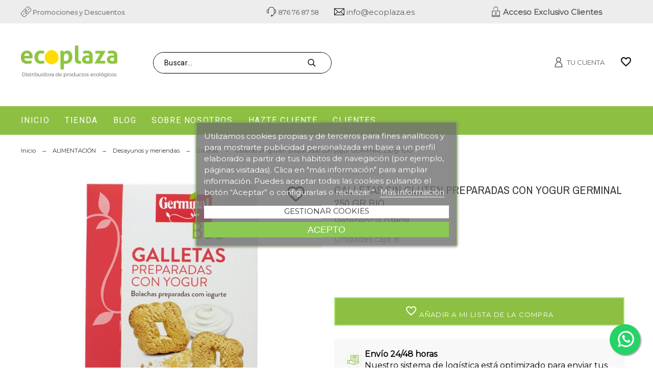

--- FILE ---
content_type: text/html; charset=utf-8
request_url: https://www.ecoplaza.es/galletas/galletas-sin-gluten-preparadas-con-yogur-germinal-250-gr-bio.html
body_size: 69833
content:
<!doctype html>
<html lang="es">

  <head>
    
      

  <title>Galletas sin gluten preparadas con yogur GERMINAL 250 gr BIO</title>
  
    
  
  <meta charset="utf-8">
  <meta name="description" content="Unidades caja: 8">
    <meta name="viewport" content="width=device-width, initial-scale=1">
  <meta name="author" content="marek@promokit.eu">
  <meta name="copyright" content="promokit.eu">
  <meta name="application-name" content="Alysum Prestashop AMP Template" />
    <meta name="application-version" content="2035711777" />
          <link rel="preload" href="//fonts.googleapis.com/css?family=Montserrat:400%7CRoboto:400%7CPlayfair+Display:600%7CArchivo+Narrow:400,500%7C" as="style" />
    
    
  <link rel="preconnect" href="https://fonts.gstatic.com"> 

  <link rel="canonical" href="https://www.ecoplaza.es/galletas/galletas-sin-gluten-preparadas-con-yogur-germinal-250-gr-bio.html">

    <meta property="og:type" content="product">
  <meta property="og:url" content="https://www.ecoplaza.es/galletas/galletas-sin-gluten-preparadas-con-yogur-germinal-250-gr-bio.html">
  <meta property="og:title" content="Galletas sin gluten preparadas con yogur GERMINAL 250 gr BIO">
  <meta property="og:site_name" content="ECOPLAZA">
  <meta property="og:description" content="Unidades caja: 8">
  <meta property="og:image" content="https://www.ecoplaza.es/25460-large_default/galletas-sin-gluten-preparadas-con-yogur-germinal-250-gr-bio.jpg">
  <meta property="og:image:alt" content="ECOPLAZA - Galletas sin gluten preparadas con yogur GERMINAL 250 gr BIO">
  <meta property="product:retailer_item_id" content="1969" />
      <meta property="product:weight:value" content="0.250000">
  <meta property="product:weight:units" content="kg">
      <meta property="product:brand" content="GERMINAL">
      <meta property="product:availability" content="">
  


  <link rel="icon" type="image/vnd.microsoft.icon" href="/img/favicon.ico?1621417554">
  <link rel="icon shortcut" type="image/x-icon" href="/img/favicon.ico?1621417554">



  <link rel="stylesheet" href="https://fonts.googleapis.com/css?family=Montserrat:400%7CRoboto:400%7CPlayfair+Display:600%7CArchivo+Narrow:400,500%7C">
<link rel="stylesheet" href="https://www.ecoplaza.es/themes/alysum/assets/css/theme.css" type="text/css" media="all">
<link rel="stylesheet" href="https://www.ecoplaza.es/modules/blockreassurance/views/dist/front.css" type="text/css" media="all">
<link rel="stylesheet" href="https://www.ecoplaza.es/modules/pk_menu/views/css/front.css" type="text/css" media="all">
<link rel="stylesheet" href="https://www.ecoplaza.es/modules/pspagebuilder/views/css/pagebuilder.css" type="text/css" media="all">
<link rel="stylesheet" href="https://www.ecoplaza.es/modules/pkheaderitems/views/css/front.css" type="text/css" media="all">
<link rel="stylesheet" href="https://www.ecoplaza.es/themes/alysum/modules/productcomments/views/css/productcomments.css" type="text/css" media="all">
<link rel="stylesheet" href="https://www.ecoplaza.es/modules/revsliderprestashop/views/css/rs-plugin/css/settings.css" type="text/css" media="all">
<link rel="stylesheet" href="https://www.ecoplaza.es/modules/revsliderprestashop/views/css/css/front.css" type="text/css" media="all">
<link rel="stylesheet" href="https://www.ecoplaza.es/modules/advancedstockinfo/views/css/indicators.css" type="text/css" media="all">
<link rel="stylesheet" href="https://www.ecoplaza.es/modules/advancedstockinfo/views/css/front.css" type="text/css" media="all">
<link rel="stylesheet" href="https://www.ecoplaza.es/modules/prestawp/views/css/prestawp.css" type="text/css" media="all">
<link rel="stylesheet" href="https://www.ecoplaza.es/modules/whatsappchat/views/css/whatsapp.css" type="text/css" media="all">
<link rel="stylesheet" href="https://www.ecoplaza.es/modules/whatsappchat/views/css/jBox.min.css" type="text/css" media="all">
<link rel="stylesheet" href="https://www.ecoplaza.es/modules/lgcookieslaw/views/css/front.css" type="text/css" media="all">
<link rel="stylesheet" href="https://www.ecoplaza.es/modules/lgcookieslaw/views/css/lgcookieslaw.css" type="text/css" media="all">
<link rel="stylesheet" href="https://www.ecoplaza.es/js/jquery/ui/themes/base/minified/jquery-ui.min.css" type="text/css" media="all">
<link rel="stylesheet" href="https://www.ecoplaza.es/js/jquery/ui/themes/base/minified/jquery.ui.theme.min.css" type="text/css" media="all">
<link rel="stylesheet" href="https://www.ecoplaza.es/js/jquery/plugins/fancybox/jquery.fancybox.css" type="text/css" media="all">
<link rel="stylesheet" href="https://www.ecoplaza.es/modules/oa_features/views/css/oa_features.css" type="text/css" media="all">
<link rel="stylesheet" href="https://www.ecoplaza.es/modules/jwishlist/views/css/front.css" type="text/css" media="all">
<link rel="stylesheet" href="https://www.ecoplaza.es/modules/pkthemesettings/views/css/styles.css" type="text/css" media="all">
<link rel="stylesheet" href="https://www.ecoplaza.es/modules/pkthemesettings/views/css/dynamic/generatedcss1.css" type="text/css" media="all">
<link rel="stylesheet" href="https://www.ecoplaza.es/modules/pkthemesettings/views/css/presets/alysum.css" type="text/css" media="all">
<link rel="stylesheet" href="https://www.ecoplaza.es/modules/pkthemesettings/views/css/dynamic/customercss1.css" type="text/css" media="all">
<link rel="stylesheet" href="https://www.ecoplaza.es/themes/alysum/assets/css/custom.css" type="text/css" media="all">



  <script async>
    var AdvancedStockInfoData = {"context":{"shopVersion":"1.7.7.7","pageName":"product"}};
    var SdsJsOnLoadActions = [];
    var lgcookieslaw_block = false;
    var lgcookieslaw_cookie_name = "__lglaw";
    var lgcookieslaw_position = "3";
    var lgcookieslaw_reload = false;
    var lgcookieslaw_session_time = "31536000";
    var pktheme = {"presets_preset":"alysum","gs_page_width":{"selector":"#pattern .page-width","max-width":1530},"gs_page_background":{"selector":"body","background-color":"#ffffff"},"gs_totop":true,"gs_cookie_message":false,"gs_cookie_pages":0,"gs_cookie_link":"https:\/\/ecoplaza.es\/aviso-legal-y-politica-de-privacidad.html","gs_lazy_load":true,"gs_preloader":false,"gs_scripts_attr":"none","gs_popup_search":false,"gs_latin_ext":false,"gs_cyrillic":false,"gs_titles_font":{"selector":"h1,h2,h3,h4,h5","font-family":"Roboto"},"gs_body_typography":{"selector":"body","font-size":15,"font-style":"normal","font-weight":"400","font-family":"Montserrat","line-height":1.5,"letter-spacing":0,"text-transform":"none","color":"#0f0c0c"},"gs_button_color":{"selector":"body .btn","background-color":"#8dc042"},"gs_button_border_color":{"selector":"body .btn","border-color":"#b4e77a"},"gs_button_color_hover":{"selector":"body .btn:hover, body .btn:active, body .btn:focus","background-color":"#e4f6ea"},"gs_button_text_color_hover":{"selector":"body .btn:hover, body .btn:active, body .btn:focus","color":"#000000"},"gs_button_border_color_hover":{"selector":"body .btn:hover, body .btn:active, body .btn:focus","border-color":"#8dc042"},"gs_button_typography":{"selector":"body .btn","font-size":13,"font-style":"normal","font-weight":"400","font-family":"Montserrat","line-height":1,"letter-spacing":0.1,"text-transform":"uppercase","color":"#ffffff"},"header_builder":true,"header_position":"header_static","header_search_bar_background":"#ffffff","header_search_bar_border":"#eeeeee","header_sticky":false,"header_force_mobile":false,"header_sticky_class":"header-1","header_menu_items_space":{"selector":"body .pk-menu-horizontal li.level-1 > a","padding":15},"header_menu_typography":{"selector":"#header .top-menu .level-1 > a","font-size":16,"line-height":1,"letter-spacing":0.1,"font-style":"normal","font-weight":"400","font-family":"Roboto","text-transform":"uppercase","color":"#ffffff"},"header_submenu_typography":{"selector":".submenu, .pk-sub-menu, .pk-sub-menu .module-title","font-size":13,"line-height":1,"letter-spacing":0.04,"font-style":"normal","font-weight":"400","font-family":"Roboto","text-transform":"none","color":"#606060"},"header_logo_typography":{"selector":"#header span.logo","font-size":38,"font-style":"normal","font-weight":"600","font-family":"Playfair+Display","line-height":1,"letter-spacing":0.1,"text-transform":"none","color":"#1f2223"},"footer_builder":true,"footer_native":false,"footer_background":{"selector":"#footer","background-color":"#ededed"},"footer_title_typography":{"selector":"#footer h4","font-size":14,"font-style":"normal","font-weight":"400","font-family":"Archivo+Narrow","text-transform":"uppercase","letter-spacing":0.15,"line-height":1,"color":"#000000"},"footer_text_typography":{"selector":"#footer","font-size":13,"line-height":1.5,"letter-spacing":0.06,"font-style":"normal","font-weight":"400","font-family":"Roboto","text-transform":"none","color":"#000000"},"hp_builder":true,"hp_title_typography":{"selector":".page-index .module-title","font-size":18,"font-style":"normal","font-weight":"400","font-family":"Archivo+Narrow","line-height":1,"letter-spacing":0.1,"text-transform":"uppercase","color":"#444444"},"cp_builder_layout":"0","cp_listing_view":true,"cp_view_switcher":true,"cp_perpage":true,"cp_category_preview":false,"cp_subcategories":false,"cp_category_description":false,"cp_collapse_filter":true,"cp_items_width":{"selector":"#pattern .view_grid .product_list .grid-container","grid-template-columns":200},"cp_item_gap":{"selector":"#pattern .view_grid .product_list .grid-container","grid-column-gap":20},"pp_builder_layout":"0","pp_share":false,"pp_countdown":true,"pp_innnerzoom":0,"pp_updownbuttons":true,"pp_builder_thumbs":false,"pp_product_tabs":true,"pp_details_tab":"1","pp_vertical_tabs":0,"pp_product_comments":true,"pp_viewed_products":true,"pp_category_products":true,"pp_crosselling":true,"pp_accessories":true,"pp_product_title_typography":{"selector":"#product h1","font-size":22,"font-style":"normal","font-weight":"400","font-family":"Archivo+Narrow","line-height":1.2,"letter-spacing":0,"text-transform":"uppercase","color":"#373737"},"pp_price_typography":{"selector":"#product .product-price","font-size":23,"font-style":"normal","font-weight":"400","font-family":"Archivo+Narrow","line-height":1.2,"letter-spacing":0,"text-transform":"uppercase","color":"#333333"},"pp_section_title_typography":{"selector":"#product #main .module-title","font-size":18,"font-style":"normal","font-weight":"500","font-family":"Archivo+Narrow","line-height":1,"letter-spacing":0.1,"text-transform":"uppercase","color":"#444444"},"pp_tab_title_typography":{"selector":"#main .tabs-container .nav-link h5","font-size":17,"font-style":"normal","font-weight":"400","font-family":"Archivo+Narrow","line-height":1,"letter-spacing":0.1,"text-transform":"uppercase","color":"#414141"},"cont_show_map":true,"cont_map_zoom_level":"8","cont_map_custom_style":true,"cont_longitude":"-0.986676548975808","cont_latitude":"41.63651066253923","cont_map_provider":"google","cont_map_height":{"selector":"#leaflet-map, #pk-map","height":400},"cont_leaflet_api_key":null,"cont_google_api_key":"AIzaSyDuvLlnM1ur1-pmUbb1CNoSyaDRep7XC7o","cont_address_block":true,"cont_email_block":true,"cont_phones_block":true,"cont_service_block":true,"pm_qw_button":false,"pm_atc_button":true,"pm_colors":false,"pm_labels":true,"pm_countdown":true,"pm_hover_image":false,"pm_filter_image":false,"pm_title":true,"pm_image_type":"home_default","pm_button_border_radius":{"selector":"body .product-miniature .product-thumbnail .btn","border-radius":50},"pm_pmbutton_color":{"selector":"body .product-miniature .product-thumbnail .btn","background-color":"#8dc042"},"pm_pmbutton_color_hover":{"selector":"body .product-miniature .product-thumbnail .btn:hover","background-color":"#000000"},"pm_title_multiline":true,"pm_title_typography":{"selector":".product-title","font-size":14,"font-style":"normal","font-weight":"400","font-family":"Archivo+Narrow","line-height":1.188,"letter-spacing":0,"text-transform":"none","color":"#555555"},"pm_brand":true,"pm_brand_typography":{"selector":".product-brand","font-size":12,"font-style":"normal","font-weight":"400","font-family":"Roboto","line-height":1,"letter-spacing":0.12,"text-transform":"uppercase","color":"#bcbcbc"},"pm_desc":false,"pm_desc_typography":{"selector":".product-description-short","font-size":13,"font-style":"normal","font-weight":"400","font-family":"Roboto","line-height":1.2,"letter-spacing":0,"text-transform":"none","color":"#666666"},"pm_price":true,"pm_price_typography":{"selector":".price","font-size":18,"font-style":"normal","font-weight":"400","font-family":"Archivo+Narrow","line-height":1.188,"letter-spacing":0,"text-transform":"none","color":"#555555"},"pm_old_price_typography":{"selector":".regular-price","font-size":14,"font-style":"normal","font-weight":"400","font-family":"Archivo+Narrow","line-height":1.188,"letter-spacing":0,"text-transform":"none","color":"#bfbfbf"},"pm_details_layout":"pm_details_layout1","pm_labels_color":{"selector":".product-flags > li","background-color":"#313537"},"pm_labels_typography":{"selector":".product-miniature .product-flags li","font-size":12,"font-style":"normal","font-weight":"400","font-family":"Roboto","line-height":1.5,"letter-spacing":0.1,"text-transform":"uppercase","color":"#ffffff"},"pm_stars":true,"pm_stars_color":{"selector":".star-empty .svgic","color":"#eeeeee"},"pm_stars_color_active":{"selector":".star-full .svgic","color":"#afafaf"},"pm_attr":0,"pm_feature":-1,"sharing_facebook":true,"sharing_twitter":true,"sharing_pinterest":false,"sharing_email":true,"sharing_whatsapp":true,"sharing_telegram":false,"sharing_tumblr":false,"sharing_linkedin":true,"sharing_reddit":false,"mt_countdown":false,"mt_notify":true,"mt_date_until":"2021-04-07","pp_description_tab":true,"mt_subscribers":"","cc_css":"","cc_js":""};
    var prestashop = {"cart":{"products":[],"totals":{"total":{"type":"total","label":"Total","amount":0,"value":"0,00\u00a0\u20ac"},"total_including_tax":{"type":"total","label":"Total (impuestos incl.)","amount":0,"value":"0,00\u00a0\u20ac"},"total_excluding_tax":{"type":"total","label":"Total (impuestos excl.)","amount":0,"value":"0,00\u00a0\u20ac"}},"subtotals":{"products":{"type":"products","label":"Total parcial","amount":0,"value":"0,00\u00a0\u20ac"},"discounts":null,"shipping":{"type":"shipping","label":"Env\u00edo","amount":0,"value":""},"tax":null},"products_count":0,"summary_string":"0 art\u00edculos","vouchers":{"allowed":1,"added":[]},"discounts":[],"minimalPurchase":0,"minimalPurchaseRequired":""},"currency":{"name":"Euro","iso_code":"EUR","iso_code_num":"978","sign":"\u20ac"},"customer":{"lastname":null,"firstname":null,"email":null,"birthday":null,"newsletter":null,"newsletter_date_add":null,"optin":null,"website":null,"company":null,"siret":null,"ape":null,"is_logged":false,"gender":{"type":null,"name":null},"addresses":[]},"language":{"name":"Espa\u00f1ol (Spanish)","iso_code":"es","locale":"es-ES","language_code":"es","is_rtl":"0","date_format_lite":"d\/m\/Y","date_format_full":"d\/m\/Y H:i:s","id":1},"page":{"title":"","canonical":null,"meta":{"title":"Galletas sin gluten preparadas con yogur GERMINAL 250 gr BIO","description":"Unidades caja: 8","keywords":"","robots":"index"},"page_name":"product","body_classes":{"lang-es":true,"lang-rtl":false,"country-ES":true,"currency-EUR":true,"layout-full-width":true,"page-product":true,"tax-display-disabled":true,"product-id-1969":true,"product-Galletas sin gluten preparadas con yogur GERMINAL 250 gr BIO":true,"product-id-category-352":true,"product-id-manufacturer-452":true,"product-id-supplier-0":true,"product-available-for-order":true},"admin_notifications":[]},"shop":{"name":"ECOPLAZA","logo":"\/img\/ecoplaza-logo-1621417554.jpg","stores_icon":"\/img\/logo_stores.png","favicon":"\/img\/favicon.ico"},"urls":{"base_url":"https:\/\/www.ecoplaza.es\/","current_url":"https:\/\/www.ecoplaza.es\/galletas\/galletas-sin-gluten-preparadas-con-yogur-germinal-250-gr-bio.html","shop_domain_url":"https:\/\/www.ecoplaza.es","img_ps_url":"https:\/\/www.ecoplaza.es\/img\/","img_cat_url":"https:\/\/www.ecoplaza.es\/img\/c\/","img_lang_url":"https:\/\/www.ecoplaza.es\/img\/l\/","img_prod_url":"https:\/\/www.ecoplaza.es\/img\/p\/","img_manu_url":"https:\/\/www.ecoplaza.es\/img\/m\/","img_sup_url":"https:\/\/www.ecoplaza.es\/img\/su\/","img_ship_url":"https:\/\/www.ecoplaza.es\/img\/s\/","img_store_url":"https:\/\/www.ecoplaza.es\/img\/st\/","img_col_url":"https:\/\/www.ecoplaza.es\/img\/co\/","img_url":"https:\/\/www.ecoplaza.es\/themes\/alysum\/assets\/img\/","css_url":"https:\/\/www.ecoplaza.es\/themes\/alysum\/assets\/css\/","js_url":"https:\/\/www.ecoplaza.es\/themes\/alysum\/assets\/js\/","pic_url":"https:\/\/www.ecoplaza.es\/upload\/","pages":{"address":"https:\/\/www.ecoplaza.es\/direccion","addresses":"https:\/\/www.ecoplaza.es\/direcciones","authentication":"https:\/\/www.ecoplaza.es\/iniciar-sesion","cart":"https:\/\/www.ecoplaza.es\/carrito","category":"https:\/\/www.ecoplaza.es\/index.php?controller=category","cms":"https:\/\/www.ecoplaza.es\/index.php?controller=cms","contact":"https:\/\/www.ecoplaza.es\/contacto","discount":"https:\/\/www.ecoplaza.es\/descuento","guest_tracking":"https:\/\/www.ecoplaza.es\/seguimiento-pedido-invitado","history":"https:\/\/www.ecoplaza.es\/historial-compra","identity":"https:\/\/www.ecoplaza.es\/datos-personales","index":"https:\/\/www.ecoplaza.es\/","my_account":"https:\/\/www.ecoplaza.es\/mi-cuenta","order_confirmation":"https:\/\/www.ecoplaza.es\/confirmacion-pedido","order_detail":"https:\/\/www.ecoplaza.es\/index.php?controller=order-detail","order_follow":"https:\/\/www.ecoplaza.es\/seguimiento-pedido","order":"https:\/\/www.ecoplaza.es\/pedido","order_return":"https:\/\/www.ecoplaza.es\/index.php?controller=order-return","order_slip":"https:\/\/www.ecoplaza.es\/facturas-abono","pagenotfound":"https:\/\/www.ecoplaza.es\/pagina-no-encontrada","password":"https:\/\/www.ecoplaza.es\/recuperar-clave","pdf_invoice":"https:\/\/www.ecoplaza.es\/index.php?controller=pdf-invoice","pdf_order_return":"https:\/\/www.ecoplaza.es\/index.php?controller=pdf-order-return","pdf_order_slip":"https:\/\/www.ecoplaza.es\/index.php?controller=pdf-order-slip","prices_drop":"https:\/\/www.ecoplaza.es\/productos-rebajados","product":"https:\/\/www.ecoplaza.es\/index.php?controller=product","search":"https:\/\/www.ecoplaza.es\/busqueda","sitemap":"https:\/\/www.ecoplaza.es\/mapa-del-sitio","stores":"https:\/\/www.ecoplaza.es\/tiendas","supplier":"https:\/\/www.ecoplaza.es\/proveedor","register":"https:\/\/www.ecoplaza.es\/iniciar-sesion?create_account=1","order_login":"https:\/\/www.ecoplaza.es\/pedido?login=1"},"alternative_langs":[],"theme_assets":"\/themes\/alysum\/assets\/","actions":{"logout":"https:\/\/www.ecoplaza.es\/?mylogout="},"no_picture_image":{"bySize":{"small_default":{"url":"https:\/\/www.ecoplaza.es\/img\/p\/es-default-small_default.jpg","width":80,"height":104},"cart_default":{"url":"https:\/\/www.ecoplaza.es\/img\/p\/es-default-cart_default.jpg","width":126,"height":163},"home_default":{"url":"https:\/\/www.ecoplaza.es\/img\/p\/es-default-home_default.jpg","width":380,"height":494},"medium_default":{"url":"https:\/\/www.ecoplaza.es\/img\/p\/es-default-medium_default.jpg","width":500,"height":650},"large_default":{"url":"https:\/\/www.ecoplaza.es\/img\/p\/es-default-large_default.jpg","width":800,"height":800}},"small":{"url":"https:\/\/www.ecoplaza.es\/img\/p\/es-default-small_default.jpg","width":80,"height":104},"medium":{"url":"https:\/\/www.ecoplaza.es\/img\/p\/es-default-home_default.jpg","width":380,"height":494},"large":{"url":"https:\/\/www.ecoplaza.es\/img\/p\/es-default-large_default.jpg","width":800,"height":800},"legend":""}},"configuration":{"display_taxes_label":false,"display_prices_tax_incl":false,"is_catalog":true,"show_prices":false,"opt_in":{"partner":false},"quantity_discount":{"type":"discount","label":"Descuento unitario"},"voucher_enabled":1,"return_enabled":0},"field_required":[],"breadcrumb":{"links":[{"title":"Inicio","url":"https:\/\/www.ecoplaza.es\/"},{"title":"ALIMENTACI\u00d3N","url":"https:\/\/www.ecoplaza.es\/alimentacion\/"},{"title":"Desayunos y meriendas","url":"https:\/\/www.ecoplaza.es\/alimentacion\/desayunos-y-meriendas\/"},{"title":"Galletas","url":"https:\/\/www.ecoplaza.es\/alimentacion\/desayunos-y-meriendas\/galletas\/"},{"title":"Galletas sin gluten preparadas con yogur GERMINAL 250 gr BIO","url":"https:\/\/www.ecoplaza.es\/galletas\/galletas-sin-gluten-preparadas-con-yogur-germinal-250-gr-bio.html"}],"count":5},"link":{"protocol_link":"https:\/\/","protocol_content":"https:\/\/"},"time":1768481535,"static_token":"965f2fa0e9bdf71e800c265bbdaca928","token":"815852cd489ec073b6339631d07b1d51","debug":false};
    var pspagebuilder = {"phrases":{"email_already_registered":"Email already registered","error_during_subscription":"Error during subscription","subscription_successful":"Subscription successful","agree_gdpr":"You have to agree with our GDPR Policy","invalid_email":"Invalid email address","unable_to_subscribe":"Unable to subscribe","empty_message":"The message is empty","empty_email":"The email address is empty","verification_sent":"A verification email has been sent. Please check your email"}};
    var psr_icon_color = "#8DC042";
  </script>



  <script type="module">window.addEventListener("load", function (){ $.each(SdsJsOnLoadActions, function(k, func){ func.call(); }); });</script>
<script type="text/javascript">
	(window.gaDevIds=window.gaDevIds||[]).push('d6YPbH');
	(function(i,s,o,g,r,a,m){i['GoogleAnalyticsObject']=r;i[r]=i[r]||function(){
	(i[r].q=i[r].q||[]).push(arguments)},i[r].l=1*new Date();a=s.createElement(o),
	m=s.getElementsByTagName(o)[0];a.async=1;a.src=g;m.parentNode.insertBefore(a,m)
	})(window,document,'script','https://www.google-analytics.com/analytics.js','ga');

            ga('create', 'UA-102992432-1', 'auto');
                    ga('set', 'anonymizeIp', true);
                ga('send', 'pageview');
    
    ga('require', 'ec');
</script>


<style>
    :root {
        --advsi-color-high-max: #8DC042;
        --advsi-color-high: #8DC042;
        --advsi-color-medium: #8DC042;
        --advsi-color-low: #8DC042;
        --advsi-color-low-min: #E67E22;
        --advsi-color-bg: #D5D5E5;
        --advsi-color-preorder: #000000;
    }
</style>
<!-- prestawp -->
<style type="text/css">
    </style>



    
  </head>

  <body id="product" class="lang-es country-es currency-eur layout-full-width page-product tax-display-disabled product-id-1969 product-galletas-sin-gluten-preparadas-con-yogur-germinal-250-gr-bio product-id-category-352 product-id-manufacturer-452 product-id-supplier-0 product-available-for-order pm-details-layout1 header-static gs-lazy-load">

    
          <script>
                                    if (document.addEventListener) {
                    //window.addEventListener('load', setAgentsBox("1"), false);
                    window.addEventListener('load', setAgentsBox, false);
                } else {
                    //window.attachEvent('onload', setAgentsBox("1"));
                    window.attachEvent('onload', setAgentsBox);
                }
                            
        function setAgentsBox() {
            //var whatsappchat_id = $("div").data("whatsappchat-agent-id");
            var whatsappchat_id = "1";
            var test = new jBox('Tooltip', {
                attach: '#whatsappchat-agents' + whatsappchat_id + '',
                position: {
                    x: 'center',
                    y: 'top'
                },
                content: $('.whatsappchat-agents-container' + whatsappchat_id + ''),
                trigger: 'click',
                animation: {open: 'move', close: 'move'},
                closeButton: true,
                closeOnClick: true,
                closeOnEsc: true,
                adjustPosition: true,
                adjustTracker: true,
                adjustDistance: {top: 45, right: 5, bottom: 5, left: 5},
                zIndex: 8000,
                preventDefault: true
            });
        }
        
    </script>
    <div class="whatsappchat-agents-container whatsappchat-agents-container1" data-whatsappchat-agent-id="1" style="display: none;">
        <div class="whatsappchat-agents-title whatsappchat-agents-title17" style="background-color: #25d366">¡Hola! Haz click en uno de nuestros agentes y contactaremos contigo lo antes posible.</div>
        <div class="whatsappchat-agents-content">
                            <a href="https://web.whatsapp.com/send?l=es&amp;phone=34616284428" target="_blank" class="whatsappchat-agents-content-agent">
                    <div class="whatsappchat-agents-content-image">
                        <img src="/modules/whatsappchat/views/img/agent/agent_2.jpg">
                    </div>
                    <div class="whatsappchat-agents-content-info whatsappchat-agents-content-info17">
                        <span class="whatsappchat-agents-content-department">Atención al cliente</span>
                        <span class="whatsappchat-agents-content-name whatsappchat-agents-content-name17">Info Ecoplaza</span>
                    </div>
                    <div class="clearfix"></div>
                </a>
                    </div>
    </div>
            <a id="whatsappchat-agents1" target="_blank" href="https://web.whatsapp.com/send?l=es&amp;phone=34616284428&amp;text= " class="float whatsapp_1 float-bottom-right float-floating" style="background-color: #25d366">
                <i class="whatsapp-icon-3x" ></i>
        </a>    
    

    
    
      <!--noindex--><svg class="pk-svg-library" style="display: none" version="1.1" xmlns="http://www.w3.org/2000/svg" xmlns:xlink="http://www.w3.org/1999/xlink">
<defs>
<symbol id="si-loading" viewBox="0 0 91.3 91.3">
<circle cx="45.7" cy="45.7" r="45.7"/>
<circle fill="#FFFFFF" cx="45.7" cy="24.4" r="12.5"/>
</symbol>
<symbol id="si-updown" viewBox="0 0 8 8">
<path d="M8 2.194c0 .17-.062.34-.183.47L4.44 6.275c-.117.126-.275.197-.44.197-.165 0-.323-.07-.44-.194L.184 2.666c-.242-.26-.243-.68 0-.94.243-.26.637-.26.88 0L4 4.866l2.937-3.14c.243-.26.638-.26.88 0 .12.128.183.298.183.468z" />
<path style="display:none;" d="M7.958,5.554c0-0.223-0.084-0.443-0.253-0.612L4.603,1.835 c-0.334-0.334-0.873-0.334-1.206,0L0.295,4.941c-0.335,0.335-0.337,0.882-0.004,1.22C0.624,6.499,1.166,6.501,1.5,6.165L4,3.663 l2.5,2.502c0.336,0.336,0.877,0.334,1.21-0.004C7.876,5.993,7.958,5.772,7.958,5.554z"/>
</symbol>
<symbol id="si-arrowdown" viewBox="0 0 20 20">
<path d="M13.418 7.859c0.271-0.268 0.709-0.268 0.978 0s0.272 0.701 0 0.969l-3.908 3.83c-0.27 0.268-0.707 0.268-0.979 0l-3.908-3.83c-0.27-0.267-0.27-0.701 0-0.969s0.709-0.268 0.978 0l3.421 3.141 3.418-3.141z"/>
</symbol>
<symbol id="si-arrowup" viewBox="0 0 306 306">
<polygon points="35.7,247.35 153,130.05 270.3,247.35 306,211.65 153,58.65 0,211.65"/>
</symbol>
<symbol id="si-arrowright" viewBox="0 0 8 8">
<path d="M2.196,0.03c0.17,0,0.34,0.061,0.47,0.181l3.606,3.353C6.397,3.68,6.468,3.836,6.468,4    s-0.07,0.321-0.195,0.437L2.666,7.789c-0.259,0.241-0.68,0.241-0.938,0c-0.26-0.241-0.26-0.632,0-0.873L4.864,4L1.728,1.085 c-0.26-0.241-0.26-0.633,0-0.874C1.856,0.091,2.026,0.03,2.196,0.03z"/>
</symbol>
<symbol id="si-arrowleft" viewBox="0 0 8 8">
<path d="M5.804,7.97c-0.17,0-0.34-0.061-0.47-0.181L1.728,4.437C1.603,4.32,1.533,4.164,1.533,4 s0.07-0.321,0.195-0.437l3.606-3.353c0.259-0.241,0.68-0.241,0.938,0c0.26,0.241,0.26,0.632,0,0.873L3.136,4l3.136,2.915 c0.26,0.241,0.26,0.633,0,0.874C6.144,7.909,5.974,7.97,5.804,7.97z"/>
</symbol>
<symbol id="si-cart" viewBox="0 0 19 19">
<path d="M18.885,4.776c-0.129-0.197-0.352-0.312-0.586-0.312H8.552c-0.387,0-0.703,0.312-0.703,0.692 s0.316,0.693,0.703,0.693h8.669l-2.601,5.89H6.795L3.924,1.509C3.843,1.208,3.562,1,3.245,1H0.703C0.316,1,0,1.312,0,1.693 c0,0.381,0.316,0.692,0.703,0.692h2.015l2.87,10.231c0.082,0.301,0.363,0.509,0.68,0.509h8.821c0.281,0,0.527-0.161,0.645-0.416 l3.21-7.275C19.037,5.216,19.014,4.973,18.885,4.776z M5.6,14.858c-0.879,0-1.594,0.704-1.594,1.57S4.721,18,5.6,18 s1.593-0.705,1.593-1.571S6.479,14.858,5.6,14.858z M15.452,14.858c-0.879,0.058-1.535,0.82-1.477,1.675 c0.059,0.82,0.75,1.467,1.582,1.467h0.117c0.422-0.035,0.808-0.219,1.089-0.543c0.281-0.312,0.41-0.717,0.387-1.144 C17.092,15.459,16.331,14.801,15.452,14.858z"/>
</symbol>
<symbol id="si-button-cart" viewBox="0 0 16 16">
<path d="M15.902,3.832c-0.108-0.174-0.296-0.274-0.493-0.274H7.202c-0.326,0-0.592,0.274-0.592,0.61 c0,0.337,0.267,0.611,0.592,0.611h7.3l-2.19,5.197h-6.59L3.305,0.948C3.236,0.684,2.999,0.5,2.732,0.5H0.592 C0.266,0.5,0,0.774,0,1.111c0,0.336,0.266,0.611,0.592,0.611h1.697l2.417,9.028C4.774,11.017,5.011,11.2,5.278,11.2h7.428 c0.237,0,0.444-0.143,0.543-0.367l2.703-6.421C16.031,4.22,16.012,4.005,15.902,3.832z M4.715,12.729 c-0.74,0-1.342,0.622-1.342,1.386S3.976,15.5,4.715,15.5c0.74,0,1.342-0.622,1.342-1.386S5.456,12.729,4.715,12.729z  M13.012,12.729c-0.739,0.051-1.292,0.724-1.242,1.478C11.818,14.93,12.4,15.5,13.102,15.5h0.098 c0.355-0.03,0.682-0.193,0.918-0.479c0.236-0.274,0.346-0.631,0.325-1.008C14.394,13.258,13.752,12.678,13.012,12.729z"/>
</symbol>
<symbol id="si-search" viewBox="0 0 19 19">
<path d="M13.616,12.292c0.937-1.237,1.501-2.774,1.501-4.445c0.001-4.051-3.278-7.348-7.309-7.348 s-7.31,3.297-7.31,7.348c0,4.053,3.28,7.349,7.31,7.349c1.71,0,3.279-0.597,4.523-1.588l4.869,4.895l1.299-1.304L13.616,12.292z M7.809,13.542c-3.123,0-5.663-2.554-5.663-5.694c0-3.14,2.54-5.694,5.663-5.694c3.124,0,5.664,2.554,5.664,5.693 C13.473,10.987,10.932,13.542,7.809,13.542z"/>
</symbol>
<symbol id="si-cross" viewBox="0 0 12 12">
<polygon points="11.5,2.127 10.248,0.875 6.173,4.949 2.096,0.848 0.843,2.1 4.92,6.202 0.871,10.252 2.123,11.505 6.169,7.458 10.191,11.505 11.445,10.252 7.422,6.205"/>
</symbol>
<symbol id="si-cross-thin" viewBox="0 0 64 64">
<path d="M28.941,31.786L0.613,60.114c-0.787,0.787-0.787,2.062,0,2.849c0.393,0.394,0.909,0.59,1.424,0.59 c0.516,0,1.031-0.196,1.424-0.59l28.541-28.541l28.541,28.541c0.394,0.394,0.909,0.59,1.424,0.59c0.515,0,1.031-0.196,1.424-0.59 c0.787-0.787,0.787-2.062,0-2.849L35.064,31.786L63.41,3.438c0.787-0.787,0.787-2.062,0-2.849c-0.787-0.786-2.062-0.786-2.848,0   L32.003,29.15L3.441,0.59c-0.787-0.786-2.061-0.786-2.848,0c-0.787,0.787-0.787,2.062,0,2.849L28.941,31.786z"/>
</symbol>
<symbol id="si-cmp-cross" viewBox="0 0 11 11"><path d="M0.228,10.745c0.296,0.297,0.777,0.297,1.073,0l4.202-4.202l4.201,4.202 c0.297,0.297,0.777,0.297,1.073,0c0.297-0.297,0.297-0.776,0-1.073L6.576,5.471l4.201-4.203c0.297-0.295,0.297-0.777,0-1.074 c-0.296-0.295-0.776-0.295-1.073,0L5.503,4.397L1.301,0.194c-0.296-0.295-0.777-0.295-1.073,0c-0.296,0.297-0.296,0.779,0,1.074 L4.43,5.471L0.228,9.672C-0.068,9.969-0.068,10.448,0.228,10.745z"/></symbol>
<symbol id="si-twitter" viewBox="0 0 341.117 341.117">
<path d="M115.394,304.407c-33.085,0-65.862-9.158-94.777-26.479L0,265.582l24.024,0.405c0.778,0.039,2.031,0.103,4.004,0.103 c9.145,0,38.278-1.472,68.15-18.329c-22.455-6.677-41.01-24.036-48.651-46.762l-3.785-11.253l10.309,2.68 c-16.523-12.693-27.333-32.205-28.516-53.953l-0.566-10.411l9.557,4.171c1.742,0.765,3.515,1.44,5.315,2.024 c-13.573-18.998-21.787-48.355-4.659-79.538l4.717-8.593l5.996,7.757c28.728,37.141,71.325,59.789,117.778,62.899 c-0.283-2.886-0.482-5.54-0.482-6.369c0-34.474,26.234-70.13,70.13-70.13c18.426,0,36.164,7.32,49.23,20.206 c17.513-4.113,34.249-14.325,34.429-14.435l15.18-9.345l-5.733,16.883c-2.751,8.085-6.941,15.534-12.314,22.038 c2.931-0.958,5.81-2.057,8.773-3.348l18.233-8.908l-7.661,16.453c-6.324,13.593-16.87,24.808-29.968,31.98 c2.879,44.994-15.624,95.194-48.908,132.059c-24.705,27.372-68.703,60.084-138.016,60.528L115.394,304.407z M47.841,277.472 c21.427,9.248,44.409,14.075,67.546,14.075l1.099-0.006c64.628-0.411,105.586-30.836,128.556-56.286 c32.031-35.483,49.397-83.999,45.309-126.621l-0.431-4.524l4.113-1.915c6.523-3.04,12.365-7.262,17.269-12.397 c-5.488,1.388-11.343,2.423-18.092,3.239l-4.929,0.598l-3.843-9.743l4.473-3.445c6.266-3.67,11.729-8.451,16.144-14.049 c-6.986,2.976-15.232,5.887-23.477,7.423l-3.522,0.656l-2.41-2.648c-10.836-11.89-26.254-18.702-42.321-18.702 c-35.849,0-57.276,29.12-57.276,57.276c0,1.703,0.848,9.454,1.15,11.446l2.918,8.297l-9.28-0.199 c-49.744-1.073-96.023-22.873-128.511-60.181c-12.854,33.754,8.728,60.721,19.036,68.799l15.071,11.819l-19.146-0.334 c-5.996-0.103-11.864-0.919-17.552-2.436c5.058,22.558,22.886,40.682,46.048,45.656l25.354,5.45l-24.962,7.025 c-4.351,1.221-9.287,1.838-14.672,1.838c-2.519,0-4.929-0.135-7.153-0.341c10.039,17.674,28.734,29.551,49.416,30.56l18.072,0.887 L117.264,249.4C92.283,267.774,66.37,274.85,47.841,277.472z"/>
</symbol>
<symbol id="si-vimeo" viewBox="0 0 502.345 502.345">
<path d="M489.338,53.647c-23.502-30.216-73.862-25.18-88.97-22.662c-23.502,4.197-97.364,38.61-123.384,116.669l-3.357,11.751 h13.43c25.18-2.518,38.61,0,45.325,6.715c5.875,5.875,8.393,16.787,6.715,34.413c-1.679,19.305-11.751,41.128-21.823,59.593 l-0.839,1.679c-7.554,14.269-21.823,41.128-36.092,42.807c-5.875,0.839-11.751-2.518-17.626-9.233 c-19.305-20.984-23.502-58.754-26.859-92.328c-1.679-11.751-2.518-21.823-4.197-31.895l-1.679-9.233 c-3.357-20.984-7.554-43.646-13.43-63.79c-6.715-20.984-21.823-47.843-42.807-53.718c-20.144-5.875-45.325,1.679-61.272,11.751 c-28.538,17.626-52.879,39.449-76.38,60.433c-9.233,9.233-19.305,18.466-29.377,26.859C2.518,146.814,0,151.85,0,156.886 c0,3.357,1.679,6.715,3.357,10.072c0.839,0.839,0.839,1.679,1.679,2.518c3.357,5.875,8.393,14.269,19.305,15.948 c10.912,1.679,21.823-0.839,31.056-4.197c15.948-5.036,22.662-6.715,29.377,5.036c5.875,10.911,10.072,23.502,13.43,36.092 c1.679,5.875,3.357,12.59,5.875,18.466c8.393,25.18,15.108,52.039,22.662,81.416l2.518,10.911 c11.751,49.521,28.538,117.508,71.344,135.974c6.715,3.357,13.43,4.197,20.984,4.197c20.984,0,43.646-10.072,56.236-17.626 c49.521-30.216,84.774-72.184,110.793-106.597c70.505-96.525,106.597-203.121,111.633-230.82 C505.285,90.578,501.089,68.755,489.338,53.647z M483.462,115.758c-5.036,26.02-41.128,130.938-108.275,223.266 c-25.18,32.734-58.754,73.862-106.597,101.561c-15.108,9.233-44.485,20.144-62.111,12.59 c-35.253-15.108-50.361-78.059-61.272-124.223l-2.518-10.911c-6.715-29.377-13.43-56.236-22.662-82.256 c-1.679-5.875-3.357-11.751-5.036-17.626c-3.357-12.59-7.554-26.859-15.108-39.449c-8.393-13.43-17.626-17.626-27.698-17.626 c-7.554,0-15.108,2.518-21.823,3.357c-8.393,2.518-15.948,5.036-23.502,4.197c-2.518,0-10.072-10.072-10.911-11.751 c10.911-8.393,21.823-18.466,31.895-27.698c23.502-20.984,47.003-41.967,73.862-57.075c12.59-7.554,32.734-14.269,47.843-10.072 c13.43,3.357,26.02,23.502,31.895,41.967c5.875,18.466,9.233,41.128,12.59,61.272l1.679,9.233 c0.839,9.233,2.518,19.305,3.357,30.216c3.357,36.092,7.554,77.22,31.056,102.4c10.072,10.911,20.984,15.948,31.895,14.269 c22.662-3.357,38.61-32.734,48.682-52.039l0.839-1.679c10.072-19.305,21.823-42.807,23.502-65.469 c1.679-22.662-1.679-37.77-11.751-47.843c-10.911-10.911-27.698-13.43-45.325-12.59c27.698-67.148,92.328-91.489,104.918-93.167 c12.59-2.518,55.397-6.715,73.023,15.948C485.141,76.309,487.659,92.257,483.462,115.758z"/>
</symbol>
<symbol id="si-youtube" viewBox="0 0 21 21">
<path d="M7.893,6.643c0,0.604,0.038,1.057,0.114,1.359c0.075,0.301,0.202,0.559,0.379,0.771 c0.177,0.212,0.485,0.311,0.806,0.415c0.319,0.105,0.975,0.157,1.437,0.157c0.413,0,0.601-0.061,0.92-0.185 c0.318-0.123,0.579-0.253,0.781-0.512c0.203-0.258,0.336-0.537,0.398-0.836c0.061-0.298,0.092-0.768,0.092-1.406V4.605 c0-0.504-0.033-0.879-0.101-1.125s-0.19-0.485-0.374-0.718c-0.182-0.232-0.441-0.421-0.777-0.565 c-0.335-0.146-0.561-0.217-1.03-0.217c-0.557,0-1.338,0.111-1.696,0.337C8.485,2.543,8.236,2.842,8.099,3.213 C7.961,3.584,7.893,4.1,7.893,4.761V6.643z M9.949,4.161L9.949,4.161c0-0.365,0.021-0.594,0.063-0.688 c0.042-0.096,0.212-0.143,0.335-0.143s0.293,0.047,0.332,0.143c0.037,0.095,0.056,0.323,0.056,0.688v2.974 c0,0.307-0.019,0.507-0.059,0.6s-0.298,0.14-0.422,0.14c-0.12,0-0.201-0.051-0.242-0.153C9.969,7.619,9.949,7.401,9.949,7.064 V4.161z M4.369,9.279h2.058V6.14l1.541-5.596L5.971,0.499C5.688,2.126,5.486,3.312,5.365,4.236C5.326,3.65,5.15,2.191,4.837,0.499 H2.84L4.369,6.14V9.279z M13.783,8.781c0.1,0.188,0.252,0.28,0.459,0.394c0.205,0.115,0.554,0.079,0.867,0.079 c0.275,0,0.519,0.032,0.73-0.088c0.211-0.119,0.391-0.239,0.535-0.479l-0.037,0.529h2.123V1.972h-2.116v4.981 c0,0.582-0.015,0.928-0.043,1.034c-0.03,0.106-0.21,0.161-0.364,0.161c-0.145,0-0.262-0.052-0.295-0.156 c-0.033-0.103-0.049-0.432-0.049-0.985V1.972h-2.027v4.992c0,0.61,0.013,1.019,0.036,1.225C13.625,8.394,13.688,8.592,13.783,8.781 z M18.936,10.655H3.067c-0.868,0-1.568,0.771-1.568,1.726v6.395c0,0.951,0.701,1.726,1.568,1.726h15.868 c0.863,0,1.566-0.773,1.566-1.726v-6.395C20.502,11.427,19.799,10.655,18.936,10.655z M6.16,13.965H5.521v5.134H4.044v-5.134H3.322 v-1.44H6.16V13.965z M10.421,19.099H8.865l0.026-0.434C8.786,18.841,8.655,18.973,8.5,19.06c-0.156,0.089-0.334,0.132-0.536,0.132 c-0.23,0-0.48-0.041-0.631-0.125c-0.15-0.083-0.263-0.194-0.335-0.334c-0.072-0.139-0.117-0.283-0.134-0.434 c-0.018-0.151-0.027-0.45-0.027-0.898v-3.424h1.457v3.455c0,0.405,0.012,0.646,0.036,0.723c0.023,0.075,0.221,0.114,0.327,0.114 c0.114,0,0.27-0.039,0.291-0.117c0.021-0.079,0.032-0.332,0.032-0.759V13.96h1.442V19.099z M14.628,17.645 c0,0.383,0.005,0.667-0.044,0.854c-0.049,0.187-0.165,0.349-0.348,0.487c-0.18,0.137-0.338,0.205-0.588,0.205 c-0.18,0-0.346-0.041-0.502-0.121c-0.154-0.083-0.473-0.204-0.602-0.367l-0.1,0.396h-1.387v-6.575h1.486v1.902 c0.126-0.152,0.444-0.266,0.599-0.341c0.155-0.074,0.322-0.112,0.505-0.112c0.21,0,0.393,0.034,0.545,0.103 c0.154,0.068,0.215,0.164,0.294,0.288c0.081,0.123,0.101,0.242,0.116,0.361c0.016,0.118,0.024,0.004,0.024,0.388V17.645z M18.832,16.218h-2.099v1.493c0,0.236,0.017,0.388,0.05,0.455c0.033,0.068,0.155,0.103,0.247,0.103 c0.116,0,0.282-0.045,0.321-0.136c0.039-0.09,0.059-0.266,0.059-0.524V16.92h1.422v0.386c0,0.321-0.021,0.569-0.06,0.742 c-0.038,0.173-0.13,0.357-0.273,0.555c-0.146,0.196-0.387,0.344-0.608,0.441c-0.22,0.099-0.496,0.147-0.83,0.147 c-0.322,0-0.52-0.049-0.768-0.146c-0.248-0.098-0.483-0.229-0.621-0.398c-0.139-0.169-0.263-0.355-0.316-0.558 c-0.053-0.203-0.078-0.499-0.078-0.888v-1.7c0-0.456,0.059-0.45,0.178-0.713c0.118-0.264,0.386-0.465,0.656-0.604 c0.271-0.142,0.493-0.212,0.844-0.212c0.429,0,0.842,0.084,1.121,0.254s0.475,0.394,0.586,0.672c0.113,0.279,0.17,0.489,0.17,0.994 V16.218z M13.138,15.021c-0.032-0.084-0.274-0.123-0.369-0.123c-0.094,0-0.153,0.035-0.183,0.107 c-0.027,0.071-0.041-0.112-0.041,0.179v2.43c0,0.28,0.016,0.461,0.047,0.538c0.031,0.078,0.095,0.118,0.188,0.118 c0.096,0,0.336-0.041,0.364-0.121c0.028-0.082,0.044-0.276,0.044-0.586v-2.379C13.188,14.913,13.17,15.103,13.138,15.021z M17.027,14.805c-0.104,0-0.229,0.034-0.256,0.101c-0.025,0.067-0.038-0.028-0.038,0.267v0.289h0.565v-0.289 c0-0.271-0.014-0.17-0.042-0.249C17.229,14.845,17.113,14.805,17.027,14.805z"/>
</symbol>
<symbol id="si-youtube-button" viewBox="0 0 96.875 96.875">
<path d="M95.201,25.538c-1.186-5.152-5.4-8.953-10.473-9.52c-12.013-1.341-24.172-1.348-36.275-1.341 c-12.105-0.007-24.266,0-36.279,1.341c-5.07,0.567-9.281,4.368-10.467,9.52C0.019,32.875,0,40.884,0,48.438 C0,55.992,0,64,1.688,71.336c1.184,5.151,5.396,8.952,10.469,9.52c12.012,1.342,24.172,1.349,36.277,1.342 c12.107,0.007,24.264,0,36.275-1.342c5.07-0.567,9.285-4.368,10.471-9.52c1.689-7.337,1.695-15.345,1.695-22.898 C96.875,40.884,96.889,32.875,95.201,25.538z M35.936,63.474c0-10.716,0-21.32,0-32.037c10.267,5.357,20.466,10.678,30.798,16.068 C56.434,52.847,46.23,58.136,35.936,63.474z"/>
</symbol>
<symbol id="si-facebook" viewBox="0 0 288.861 288.861">
<path d="M167.172,288.861h-62.16V159.347H70.769v-59.48h34.242v-33.4C105.011,35.804,124.195,0,178.284,0 c19.068,0,33.066,1.787,33.651,1.864l5.739,0.746l-1.382,55.663l-6.324-0.058c-0.013,0-14.223-0.135-29.724-0.135 c-11.536,0-13.066,2.847-13.066,14.171v27.629h50.913l-2.821,59.48h-48.086v129.501H167.172z M117.858,276.007h36.453V146.5h48.677 l1.607-33.779h-50.284V72.238c0-13.368,3.078-27.025,25.919-27.025c9.178,0,17.899,0.045,23.509,0.09l0.778-31.292 c-5.675-0.508-15.116-1.157-26.247-1.157c-44.544,0-60.419,27.693-60.419,53.613v46.254H83.61V146.5h34.242v129.507H117.858z"/>
</symbol>
<symbol id="si-facebook-solid" viewBox="0 0 512 512">
<path d="M296.296,512H200.36V256h-64v-88.225l64-0.029l-0.104-51.976C200.256,43.794,219.773,0,304.556,0h70.588v88.242h-44.115 c-33.016,0-34.604,12.328-34.604,35.342l-0.131,44.162h79.346l-9.354,88.225L296.36,256L296.296,512z"/>
</symbol>
<symbol id="si-twitter2" viewBox="0 0 100 100">
<path d="M72.262,72.496H50.054c-3.087,0-5.712-1.08-7.869-3.25c-2.167-2.172-3.238-4.797-3.238-7.899v-7.903h31.644 c2.854,0,5.312-1.026,7.354-3.063c2.042-2.054,3.066-4.509,3.066-7.366c0-2.867-1.025-5.319-3.072-7.366 c-2.049-2.042-4.514-3.066-7.38-3.066H38.947V16.254c0-3.09-1.102-5.735-3.29-7.939C33.478,6.107,30.843,5,27.782,5 c-3.146,0-5.825,1.091-8.004,3.25c-2.186,2.166-3.278,4.834-3.278,8.014v45.09c0,9.274,3.278,17.197,9.837,23.773 C32.902,91.715,40.815,95,50.067,95h22.202c3.083,0,5.729-1.107,7.93-3.315c2.203-2.197,3.302-4.848,3.302-7.935 c0-3.088-1.099-5.734-3.302-7.941C77.997,73.607,75.347,72.496,72.262,72.496z"/>
</symbol>
<symbol id="si-instagram" viewBox="0 0 31.059 31.059">
<path d="M23.128,31.059H7.931C3.558,31.059,0,27.5,0,23.127V7.93C0,3.557,3.558,0,7.931,0h15.197 c4.373,0,7.931,3.557,7.931,7.93v15.197C31.059,27.5,27.501,31.059,23.128,31.059z M7.931,1.774c-3.395,0-6.156,2.761-6.156,6.155 v15.197c0,3.395,2.762,6.156,6.156,6.156h15.197c3.395,0,6.155-2.762,6.155-6.156V7.93c0-3.395-2.761-6.155-6.155-6.155H7.931z"/>
<path d="M30.171,11.654H19.232c-0.49,0-0.888-0.398-0.888-0.888c0-0.49,0.397-0.888,0.888-0.888h10.938 c0.49,0,0.888,0.397,0.888,0.888C31.059,11.256,30.661,11.654,30.171,11.654z"/>
<path d="M11.597,11.654H0.887C0.397,11.654,0,11.256,0,10.767c0-0.49,0.397-0.888,0.887-0.888h10.71 c0.49,0,0.888,0.397,0.888,0.888C12.484,11.256,12.087,11.654,11.597,11.654z"/>
<path d="M15.529,22.45c-3.816,0-6.922-3.104-6.922-6.921c0-3.817,3.105-6.922,6.922-6.922 c3.816,0,6.921,3.104,6.921,6.922C22.45,19.346,19.346,22.45,15.529,22.45z M15.529,10.382c-2.838,0-5.148,2.31-5.148,5.148 s2.31,5.146,5.148,5.146c2.838,0,5.146-2.308,5.146-5.146S18.367,10.382,15.529,10.382z"/>
<path d="M25.557,9.361h-3.993c-0.49,0-0.888-0.397-0.888-0.887V4.48c0-0.49,0.398-0.887,0.888-0.887h3.993 c0.49,0,0.887,0.397,0.887,0.887v3.994C26.443,8.965,26.047,9.361,25.557,9.361z M22.45,7.586h2.219V5.368H22.45V7.586z"/>
<path style="fill:#010002;stroke:#FFFFFF;stroke-width:1.7748;stroke-linecap:round;stroke-linejoin:round;stroke-miterlimit:10;" d="M19.232,10.767"/>
</symbol>
<symbol id="si-flickr" viewBox="0 0 223.66 223.66">
<path d="M174.289,75.313c20.135,0,36.517,16.382,36.517,36.524c0,20.129-16.382,36.511-36.517,36.511 c-20.142,0-36.53-16.382-36.53-36.511C137.759,91.695,154.148,75.313,174.289,75.313 M174.289,62.459 c-27.263,0-49.384,22.102-49.384,49.377s22.115,49.365,49.384,49.365s49.371-22.095,49.371-49.365 C223.654,84.561,201.552,62.459,174.289,62.459L174.289,62.459z M49.371,75.313c20.135,0,36.517,16.382,36.517,36.524 c0,20.129-16.382,36.511-36.517,36.511s-36.517-16.382-36.517-36.511C12.854,91.695,29.236,75.313,49.371,75.313 M49.371,62.459 C22.108,62.459,0,84.561,0,111.837s22.102,49.365,49.371,49.365s49.371-22.095,49.371-49.365 C98.735,84.561,76.634,62.459,49.371,62.459L49.371,62.459z"/>
</symbol>
<symbol id="si-linkedin" viewBox="0 0 288.693 288.693">
<path d="M74.609,288.359H4.544V91.698h70.065V288.359z M17.397,275.506h44.358V104.552H17.397V275.506z M39.589,79.423 C17.764,79.423,0,61.678,0,39.872S17.764,0.334,39.589,0.334c21.819,0,39.564,17.738,39.564,39.538 C79.153,61.685,61.408,79.423,39.589,79.423z M39.589,13.188c-14.743,0-26.736,11.973-26.736,26.684 c0,14.724,11.992,26.697,26.736,26.697c14.73,0,26.71-11.98,26.71-26.697C66.299,25.161,54.32,13.188,39.589,13.188z  M288.693,288.359h-69.969v-95.798c0-28.67-3.483-42.314-23.297-42.314c-20.045,0-27.854,11.427-27.854,40.759v97.354H97.63V91.698 h67.642v13.914c10.771-10.148,27.096-18.477,48.439-18.477c66.068,0,74.975,47.514,74.975,93.992v107.232H288.693z  M231.578,275.506h44.262v-94.378c0-50.091-10.392-81.139-62.122-81.139c-25.515,0-42.019,14.145-48.4,26.254l-1.806,3.432h-11.086 v-25.116H110.49v170.954h44.236v-84.506c0-14.66,0-53.613,40.708-53.613c36.151,0,36.151,35.887,36.151,55.168v82.945H231.578z"/>
</symbol>
<symbol id="si-skype" viewBox="0 0 213.289 213.289">
<path d="M122.165,192.4c-4.785,0.814-9.67,1.227-14.521,1.227c-47.412,0-85.983-38.571-85.983-85.981 c0-5.387,0.497-10.759,1.478-15.966c0.323-1.714,0.038-3.487-0.805-5.014c-3.927-7.11-6.003-15.174-6.003-23.318 C16.33,36.688,38.021,15,64.683,15c4.142,0,7.5-3.358,7.5-7.5S68.825,0,64.683,0C29.75,0,1.33,28.417,1.33,63.347 c0,9.767,2.279,19.448,6.612,28.166c-0.851,5.296-1.281,10.709-1.281,16.132c0,55.681,45.301,100.981,100.983,100.981 c5.691,0,11.422-0.484,17.035-1.438c4.084-0.695,6.831-4.568,6.137-8.651C130.121,194.453,126.25,191.706,122.165,192.4z"/>
<path d="M207.052,125.477c1.045-5.89,1.574-11.877,1.574-17.832c0-55.684-45.3-100.987-100.981-100.987 c-5.243,0-10.52,0.408-15.684,1.213c-4.093,0.638-6.893,4.473-6.255,8.566c0.638,4.093,4.474,6.894,8.566,6.255 c4.401-0.686,8.901-1.034,13.373-1.034c47.41,0,85.981,38.574,85.981,85.987c0,5.765-0.582,11.567-1.729,17.245 c-0.317,1.571-0.123,3.203,0.554,4.655c2.992,6.415,4.508,13.278,4.508,20.398c0,26.658-21.689,48.346-48.349,48.346 c-4.142,0-7.5,3.358-7.5,7.5s3.358,7.5,7.5,7.5c34.931,0,63.349-28.417,63.349-63.346 C211.959,141.45,210.31,133.232,207.052,125.477z"/>
<path d="M145.904,124.689c0-4.476-0.88-8.307-2.611-11.384c-1.731-3.079-4.176-5.661-7.27-7.684 c-3.098-2.004-6.902-3.742-11.309-5.147c-4.361-1.401-9.359-2.71-14.848-3.893c-4.347-1.003-7.523-1.779-9.421-2.31 c-1.906-0.526-3.799-1.256-5.632-2.179c-1.849-0.927-3.323-2.049-4.387-3.341c-1.068-1.313-1.59-2.829-1.59-4.626 c0-2.902,1.529-5.319,4.679-7.386c3.101-2.033,7.242-3.063,12.306-3.063c5.539,0,9.447,0.921,11.949,2.82 c2.467,1.882,4.612,4.525,6.367,7.87c1.396,2.399,2.628,4.034,3.793,5.062c1.445,1.277,3.577,1.55,5.111,1.55 c2.454,0,4.529-0.867,6.168-2.573c1.641-1.71,2.471-3.654,2.471-5.777c0-2.333-0.669-4.757-1.987-7.205 c-1.311-2.442-3.428-4.817-6.287-7.053c-2.857-2.228-6.496-4.042-10.821-5.392c-4.332-1.336-9.533-2.02-15.462-2.02 c-7.431,0-13.982,1.027-19.467,3.06c-5.486,2.025-9.742,4.971-12.643,8.753c-2.899,3.784-4.372,8.169-4.372,13.029 c0,5.104,1.393,9.435,4.14,12.878c2.748,3.438,6.517,6.188,11.2,8.179c4.704,2,10.602,3.765,17.526,5.247 c5.152,1.076,9.355,2.118,12.501,3.096c3.095,0.961,5.663,2.38,7.63,4.217c1.961,1.84,2.957,4.265,2.957,7.204 c0,3.769-1.794,6.818-5.479,9.338c-3.632,2.474-8.423,3.729-14.229,3.729c-4.223,0-7.685-0.623-10.28-1.852 c-2.593-1.227-4.637-2.813-6.073-4.71c-1.426-1.888-2.775-4.274-4.014-7.108c-1.007-2.369-2.244-4.188-3.67-5.396 c-1.426-1.207-3.196-1.822-5.263-1.822c-2.581,0-4.647,0.765-6.311,2.335c-1.647,1.543-2.483,3.427-2.483,5.601 c0,3.742,1.391,7.643,4.131,11.601c2.751,3.964,6.372,7.174,10.765,9.545c6.199,3.287,14.165,4.95,23.694,4.95 c7.941,0,14.912-1.22,20.72-3.63c5.798-2.412,10.262-5.792,13.269-10.048C144.377,134.9,145.904,130.034,145.904,124.689z"/>
</symbol>
<symbol id="si-pinterest" viewBox="0 0 296.039 296.039">
<path d="M87.569,296.039c-4.319,0-7.879-3.078-8.471-7.32l-0.103-0.701c-2.037-13.959-4.666-40.759,0.72-63.491l20.418-86.55 c-1.677-4.171-4.859-13.779-4.859-26.337c0-27.218,16.594-48.535,37.777-48.535c16.967,0,28.362,12.397,28.362,30.849 c0,10.456-3.978,23.355-8.194,37.012c-2.262,7.346-4.608,14.93-6.33,22.192c-1.407,5.964-0.264,11.658,3.213,16.054 c3.708,4.685,9.621,7.365,16.208,7.365c25.315,0,45.149-35.161,45.149-80.059c0-34.486-23.471-55.907-61.254-55.907 c-47.841,0-73.664,36.832-73.664,71.486c0,11.523,2.924,20.341,9.21,27.732c3.843,4.576,5.456,8.124,3.644,14.885 c-0.437,1.645-1.17,4.531-1.857,7.282l-1.465,5.752c-1.954,7.519-9.525,11.363-16.774,8.387 c-23.368-9.525-37.314-34.988-37.314-68.092C31.983,54.937,77.871,0,154.652,0c68.484,0,109.404,50.65,109.404,99.616 c0,68.317-39.615,117.9-94.192,117.9c-13.631,0-27.269-5.071-36.582-12.982c-2.95,11.652-7.127,28.079-8.393,32.7 c-6.356,23.059-23.194,46.158-30.135,55.02C92.762,294.825,90.268,296.039,87.569,296.039z M133.052,75.959 c-13.978,0-24.923,15.669-24.923,35.682c0,13.49,4.46,22.809,4.512,22.899l1.003,2.063l-0.514,2.256l-20.906,88.626 c-3.098,13.091-3.683,30.213-1.735,48.966c7.603-10.694,17.661-26.838,22.012-42.629c1.941-7.082,11.305-44.197,11.395-44.577 l4.113-16.292l7.815,14.872c4.345,8.271,18.265,16.832,34.043,16.832c47.886,0,81.338-43.195,81.338-105.047 c0-42.648-36.112-86.762-96.55-86.762c-75.747,0-109.815,55.663-109.815,95.188c0,27.892,10.521,48.272,28.876,56.016l1.356-5.199 c0.707-2.815,1.459-5.784,1.909-7.462c0.289-1.086,0.321-1.485,0.328-1.594c-0.051,0.084-0.264-0.36-1.375-1.677 c-8.233-9.692-12.243-21.485-12.243-36.029c0-48.079,37.192-84.339,86.518-84.339c45.02,0,74.108,26.993,74.108,68.761 c0,52.97-24.93,92.913-58.002,92.913c-10.546,0-20.129-4.454-26.286-12.237c-5.971-7.545-7.969-17.134-5.643-26.999 c1.819-7.68,4.229-15.476,6.562-23.021c3.92-12.706,7.629-24.705,7.629-33.22C148.56,88.542,147.049,75.959,133.052,75.959z"/>
</symbol>
<symbol id="si-telegram" viewBox="1 -35 511.99993 511">
<path d="m121.453125 253.171875 63.554687 158.886719 82.75-82.753906 141.535157 112.503906 102.707031-441.308594-512 205.480469zm-39.933594-47.640625 244.046875-97.945312-194.074218 117.363281zm287.535157-89.25-161.980469 148.1875-19.484375 73.425781-36.035156-90.085937zm-149.851563 219.230469 9.816406-36.996094 15.144531 12.035156zm171.65625 53.394531-147.386719-117.152344 221.902344-203.007812zm0 0"/>
</symbol>
<symbol id="si-whatsapp" viewBox="0 0 24 24">
<path d="m17.507 14.307-.009.075c-2.199-1.096-2.429-1.242-2.713-.816-.197.295-.771.964-.944 1.162-.175.195-.349.21-.646.075-.3-.15-1.263-.465-2.403-1.485-.888-.795-1.484-1.77-1.66-2.07-.293-.506.32-.578.878-1.634.1-.21.049-.375-.025-.524-.075-.15-.672-1.62-.922-2.206-.24-.584-.487-.51-.672-.51-.576-.05-.997-.042-1.368.344-1.614 1.774-1.207 3.604.174 5.55 2.714 3.552 4.16 4.206 6.804 5.114.714.227 1.365.195 1.88.121.574-.091 1.767-.721 2.016-1.426.255-.705.255-1.29.18-1.425-.074-.135-.27-.21-.57-.345z"/><path d="m20.52 3.449c-7.689-7.433-20.414-2.042-20.419 8.444 0 2.096.549 4.14 1.595 5.945l-1.696 6.162 6.335-1.652c7.905 4.27 17.661-1.4 17.665-10.449 0-3.176-1.24-6.165-3.495-8.411zm1.482 8.417c-.006 7.633-8.385 12.4-15.012 8.504l-.36-.214-3.75.975 1.005-3.645-.239-.375c-4.124-6.565.614-15.145 8.426-15.145 2.654 0 5.145 1.035 7.021 2.91 1.875 1.859 2.909 4.35 2.909 6.99z"/>
</symbol>
<symbol id="si-tumblr" viewBox="0 0 24 24">
<path d="m19.117 22.371c.135-.195.169-.442.093-.667l-1.092-3.215c-.141-.418-.622-.632-1.031-.437-.568.269-2.078.535-2.542.056-.709-.728-.279-3.61-.36-7.474h3.778c.414 0 .75-.336.75-.75v-3.41c0-.414-.336-.75-.75-.75h-3.782v-4.99c0-.414-.336-.75-.75-.75h-3.32c-.771 0-.92.759-1.051 1.429-.258 1.31-.737 3.75-3.813 4.856-.299.108-.497.39-.497.707v2.909c0 .414.336.75.75.75h1.531v6.612c0 7.746 10.169 7.902 12.086 5.124zm-10.586-5.124v-7.362c0-.414-.336-.75-.75-.75h-1.531v-1.649c2.82-1.214 3.777-3.301 4.324-6.001h2.106v4.99c0 .414.336.75.75.75h3.782v1.91h-3.801c-.427 0-.765.356-.749.779.19 4.964-.552 7.846.808 9.241.847.871 2.288.819 3.469.527l.691 2.035c-3.023 1.825-9.099.59-9.099-4.47z"/>
</symbol>
<symbol id="si-reddit" viewBox="0 0 98.098 98.097">
<path d="M98.098,48.141c0-5.988-4.873-10.862-10.861-10.862c-2.84,0-5.474,1.146-7.484,3.087c-7.403-4.9-17.43-8.024-28.53-8.421 l6.063-19.172l16.414,3.866c-0.004,0.081-0.024,0.156-0.024,0.237c0,4.898,3.983,8.883,8.886,8.883 c4.896,0,8.877-3.984,8.877-8.883c0-4.896-3.981-8.879-8.877-8.879c-3.761,0-6.965,2.354-8.26,5.658L56.609,9.492 c-0.77-0.188-1.56,0.259-1.799,1.021L48.047,31.89c-11.607,0.141-22.122,3.281-29.852,8.32c-1.999-1.843-4.604-2.932-7.34-2.932 C4.869,37.278,0,42.152,0,48.14c0,3.877,2.083,7.419,5.378,9.352c-0.207,1.147-0.346,2.309-0.346,3.49 C5.032,77.04,24.685,90.1,48.844,90.1c24.16,0,43.814-13.062,43.814-29.118c0-1.113-0.116-2.207-0.301-3.289 C95.875,55.82,98.098,52.205,98.098,48.141z M82.561,11.036c3.219,0,5.836,2.619,5.836,5.84c0,3.222-2.617,5.843-5.836,5.843 c-3.223,0-5.847-2.621-5.847-5.843C76.714,13.655,79.338,11.036,82.561,11.036z M3.041,48.141c0-4.312,3.505-7.821,7.814-7.821 c1.759,0,3.446,0.62,4.816,1.695c-4.542,3.504-7.84,7.729-9.467,12.381C4.25,52.945,3.041,50.643,3.041,48.141z M48.844,87.062 c-22.481,0-40.771-11.697-40.771-26.078c0-14.378,18.29-26.08,40.771-26.08c22.482,0,40.775,11.701,40.775,26.08 C89.619,75.363,71.326,87.062,48.844,87.062z M91.574,54.625c-1.576-4.677-4.836-8.929-9.351-12.46 c1.396-1.174,3.147-1.846,5.011-1.846c4.314,0,7.82,3.51,7.82,7.821C95.056,50.806,93.723,53.197,91.574,54.625z"/><path d="M40.625,55.597c0-3.564-2.898-6.466-6.462-6.466c-3.564,0-6.466,2.899-6.466,6.466c0,3.562,2.901,6.462,6.466,6.462 C37.727,62.059,40.625,59.16,40.625,55.597z"/><path d="M63.961,49.131c-3.562,0-6.462,2.899-6.462,6.466c0,3.562,2.897,6.462,6.462,6.462c3.562,0,6.461-2.897,6.461-6.462 C70.422,52.031,67.523,49.131,63.961,49.131z"/><path d="M62.582,72.611c-2.658,2.658-7.067,3.951-13.48,3.951c-0.018,0-0.033,0.01-0.054,0.01c-0.019,0-0.035-0.01-0.054-0.01 c-6.413,0-10.822-1.293-13.479-3.951c-0.594-0.594-1.557-0.594-2.15,0c-0.594,0.596-0.594,1.557-0.002,2.149 c3.258,3.259,8.37,4.841,15.631,4.841c0.019,0,0.035-0.011,0.054-0.011c0.021,0,0.036,0.011,0.054,0.011 c7.259,0,12.373-1.582,15.63-4.841c0.594-0.594,0.594-1.555,0-2.149C64.139,72.017,63.176,72.017,62.582,72.611z"/>
</symbol>
<symbol id="si-left-arrow" viewBox="0 0 23 23">
<path d="M16.24,20.074c0.35,0.33,0.35,0.866,0,1.196c-0.349,0.33-0.914,0.331-1.264,0L4.764,11.607 c-0.349-0.33-0.349-0.866,0-1.196l10.213-9.663c0.35-0.331,0.914-0.331,1.264,0s0.35,0.866,0,1.196l-9.313,9.065L16.24,20.074z"/>
</symbol>
<symbol id="si-left-arrow-thin" viewBox="0 0 20 20">
<path d="M6.078,15.366l-5.424-5.021c-0.098-0.091-0.156-0.218-0.156-0.344c0-0.13,0.055-0.253,0.156-0.343 l5.424-5.022c0.207-0.191,0.539-0.191,0.745,0c0.207,0.191,0.207,0.498,0,0.689L2.297,9.517h16.68c0.292,0,0.525,0.217,0.525,0.487 c0,0.271-0.233,0.489-0.525,0.489H2.297l4.526,4.19c0.102,0.094,0.156,0.221,0.156,0.343s-0.051,0.25-0.156,0.344 C6.617,15.553,6.281,15.553,6.078,15.366z"/>
</symbol>
<symbol id="si-right-arrow-thin" viewBox="0 0 20 20">
<path d="M13.922,15.366l5.425-5.022c0.098-0.09,0.156-0.216,0.156-0.343c0-0.13-0.055-0.253-0.156-0.343 l-5.425-5.022c-0.206-0.191-0.538-0.191-0.745,0s-0.207,0.5,0,0.69l4.527,4.191H1.024c-0.293,0-0.526,0.217-0.526,0.486 c0,0.271,0.233,0.488,0.526,0.488h16.68l-4.527,4.191c-0.102,0.095-0.156,0.221-0.156,0.344c0,0.122,0.051,0.249,0.156,0.343 C13.384,15.554,13.72,15.554,13.922,15.366z"/>
</symbol>
<symbol id="si-top-arrow-thin" viewBox="0 0 14 14">
<path d="M11.388,4.11L7.282,0.114C7.208,0.043,7.104,0,7.001,0C6.895,0,6.795,0.04,6.721,0.114L2.615,4.11 c-0.157,0.153-0.157,0.397,0,0.549s0.408,0.152,0.564,0l3.426-3.334v12.286C6.605,13.827,6.782,14,7.004,14 c0.222,0,0.399-0.173,0.399-0.389V1.325l3.426,3.334c0.076,0.075,0.181,0.115,0.281,0.115c0.1,0,0.203-0.037,0.28-0.115 C11.541,4.507,11.541,4.26,11.388,4.11z"/>
</symbol>
<symbol id="si-bottom-arrow-thin" viewBox="0 0 14 14">
<path d="M2.613,9.89l4.105,3.996C6.792,13.957,6.896,14,6.999,14c0.106,0,0.207-0.04,0.281-0.114l4.106-3.996 c0.157-0.153,0.157-0.397,0-0.55c-0.156-0.152-0.407-0.152-0.564,0l-3.426,3.335V0.389C7.395,0.173,7.218,0,6.996,0 C6.774,0,6.597,0.173,6.597,0.389v12.286L3.171,9.34C3.095,9.266,2.991,9.226,2.89,9.226c-0.1,0-0.203,0.037-0.28,0.114 C2.459,9.492,2.459,9.74,2.613,9.89z"/>
</symbol>
<symbol id="si-right-arrow" viewBox="0 0 23 23">
<path d="M4.76,1.924c-0.35-0.331-0.35-0.866,0-1.196c0.348-0.33,0.914-0.331,1.264,0l10.212,9.663 c0.35,0.33,0.35,0.866,0,1.195L6.023,21.25c-0.35,0.33-0.915,0.33-1.264,0c-0.35-0.33-0.35-0.865-0.001-1.196l9.314-9.064 L4.76,1.924z"/>
</symbol>
<symbol id="si-star" viewBox="0 0 22 22">
<path d="M11.42 0l3.53 7.147 7.89 1.149-5.709 5.565 1.348 7.86-7.058-3.712-7.058 3.712 1.349-7.86-5.712-5.564 7.891-1.149 3.529-7.148"/>
</symbol>
<symbol id="si-pk-star" viewBox="0 0 510 510"><path d="M510,197.472l-183.37-15.734L255,12.75l-71.629,168.988L0,197.472l139.103,120.539L97.41,497.25L255,402.186 l157.59,95.064l-41.692-179.239L510,197.472z M255,354.348l-95.957,57.886l25.398-109.166l-84.736-73.389l111.69-9.588 L255,117.172l43.605,102.918l111.689,9.588l-84.711,73.389l25.398,109.166L255,354.348z"/></symbol>
<symbol id="si-pk-flag" viewBox="0 0 60 60">
<path d="M51.371,3.146c-0.203-0.081-5.06-1.997-10.815-1.997c-3.434,0-6.47,0.687-9.024,2.042C29.269,4.392,26.199,5,22.407,5 C17.099,5,11.865,3.788,10,3.307V1c0-0.553-0.447-1-1-1S8,0.447,8,1v3c0,0.014,0.007,0.026,0.008,0.04C8.008,4.052,8,4.062,8,4.074 V33v1.074V59c0,0.553,0.447,1,1,1s1-0.447,1-1V35.373C12.273,35.937,17.243,37,22.407,37c4.122,0,7.507-0.688,10.062-2.042 c2.263-1.201,4.983-1.81,8.087-1.81c5.357,0,10.027,1.836,10.073,1.854c0.309,0.124,0.657,0.086,0.932-0.102 C51.835,34.716,52,34.406,52,34.074v-30C52,3.665,51.751,3.298,51.371,3.146z"/>
</symbol>
<symbol id="si-compare" viewBox="0 0 15 15">
<path d="M0.5,14.5H4V9.25H0.5V14.5z M5.75,14.5h3.5V5.75h-3.5V14.5z M11,0.5v14h3.5v-14H11z"/>
</symbol>
<symbol id="si-like" viewBox="0 0 15 15">
<path d="M11.29,0.493C10.002,0.354,7.869,1.154,7.5,3.246C7.129,1.154,4.998,0.354,3.711,0.493 c-1.576,0.17-3.655,0.874-3.128,4.143C1.112,7.902,7.527,13.5,7.527,13.5s6.362-5.598,6.889-8.864 C14.945,1.367,12.865,0.664,11.29,0.493z"/>
</symbol>
<symbol id="si-like-stroke" viewBox="0 0 16 14">
<path d="M7.706,13.901 C7.808,13.960 7.921,13.999 8.044,13.999 C8.156,13.999 8.279,13.970 8.382,13.901 C8.659,13.727 15.155,9.669 15.893,5.543 C16.272,3.407 15.575,2.086 14.930,1.358 C14.171,0.503 13.044,-0.001 11.927,-0.001 C11.558,-0.001 11.200,0.057 10.882,0.174 C9.325,0.727 8.269,1.708 7.695,2.377 C7.132,1.717 6.169,0.766 5.000,0.388 C4.642,0.271 4.252,0.213 3.843,0.213 C2.797,0.213 1.803,0.620 1.117,1.339 C0.512,1.970 -0.174,3.173 0.041,5.271 C0.471,9.397 7.408,13.717 7.706,13.901 ZM2.029,2.115 C2.654,1.465 3.433,1.368 3.843,1.368 C4.109,1.368 4.365,1.407 4.601,1.484 C6.025,1.941 7.162,3.659 7.183,3.669 C7.296,3.844 7.501,3.950 7.716,3.940 C7.931,3.940 8.126,3.824 8.238,3.649 C8.249,3.630 9.273,1.979 11.323,1.251 C11.497,1.193 11.712,1.155 11.927,1.155 C12.686,1.155 13.454,1.514 13.987,2.106 C14.684,2.882 14.919,4.009 14.673,5.349 C14.407,6.824 13.136,8.591 10.995,10.465 C9.786,11.523 8.597,12.339 8.044,12.707 C7.460,12.329 6.199,11.456 4.918,10.349 C2.685,8.407 1.424,6.610 1.271,5.154 C1.137,3.824 1.394,2.775 2.029,2.115 Z"/>
</symbol>
<symbol id="si-wishlist" viewBox="0 0 333.086 333.087">
<path d="M284.662,333.087c-3.614,0-7.136-1.57-9.559-4.441l-108.56-128.714L57.983,328.646c-3.384,4.014-8.916,5.481-13.845,3.683 c-4.93-1.802-8.21-6.492-8.21-11.741V12.5c0-6.903,5.597-12.5,12.5-12.5h236.23c6.902,0,12.5,5.597,12.5,12.5v308.086 c0,5.249-3.28,9.939-8.21,11.741C287.546,332.839,286.096,333.087,284.662,333.087z M166.543,168.043 c3.684,0,7.18,1.625,9.555,4.441l96.061,113.893V25H60.928v261.377l96.06-113.893 C159.363,169.668,162.859,168.043,166.543,168.043z"/>
</symbol>
<symbol id="si-account" viewBox="0 0 25 25">
<path d="M3.001,23.986C3.001,24.543,3.452,25,4.003,25h16.993c0.551,0,1.002-0.457,1.002-1.014 c0-5.604-2.504-10.416-6.025-12.339c1.701-1.131,2.82-3.088,2.82-5.3c0-3.494-2.82-6.348-6.277-6.348 C9.061,0,6.223,2.835,6.223,6.347c0,2.212,1.119,4.152,2.821,5.3C5.505,13.57,3.001,18.383,3.001,23.986z M12.5,2.025 c2.354,0,4.273,1.941,4.273,4.322c0,2.38-1.92,4.321-4.273,4.321c-2.354,0-4.273-1.941-4.273-4.321 C8.227,3.967,10.146,2.025,12.5,2.025z M12.5,12.745c3.906,0,7.111,4.507,7.461,10.23H5.038C5.389,17.252,8.594,12.745,12.5,12.745z"/>
</symbol>
<symbol id="si-eye" viewBox="0 0 459 459">
<path d="M0,255h51v-51H0V255z M0,357h51v-51H0V357z M0,153h51v-51H0V153z M102,255h357v-51H102V255z M102,357h357v-51H102V357z M102,102v51h357v-51H102z"/>
</symbol>
<symbol id="si-eye2" viewBox="0 0 482.979 482.979">
<path d="M56.208,318.698c34.85,34.283,95.2,74.8,185.3,74.8s150.45-40.8,185.3-74.8c37.683-36.833,53.833-73.95,54.683-75.367 c1.983-4.25,1.983-9.35,0-13.6c-0.567-1.417-15.867-36.267-53.267-70.833c-34.283-31.733-94.917-69.417-188.417-69.417 s-153,37.967-186.717,69.7c-36.833,34.567-51.283,69.417-51.85,71.117c-1.7,4.25-1.7,9.067,0.283,13.033 C2.092,244.748,18.525,281.865,56.208,318.698z M238.958,124.615c45.617,0,82.733,37.117,82.733,82.733 s-37.117,82.733-82.733,82.733s-82.733-37.117-82.733-82.733C156.225,161.731,193.342,124.615,238.958,124.615z M142.908,141.048 c-13.033,18.7-20.683,41.65-20.683,66.3c0,64.317,52.417,116.733,116.733,116.733s116.733-52.417,116.733-116.733 c0-24.933-7.933-47.883-21.25-66.867c69.133,26.633,102,77.633,111.917,96.333c-6.233,11.333-20.683,35.417-44.767,58.933 c-43.917,42.783-97.75,64.317-160.367,64.317s-116.45-22.1-160.367-64.6c-24.367-23.8-38.817-47.883-45.05-59.217 C45.158,218.115,75.758,167.965,142.908,141.048z"/>
</symbol>
<symbol id="si-heart" viewBox="0 0 16 16">
<path d="M14.355,2.709C13.56,1.929,12.501,1.5,11.374,1.5c-1.126,0-2.185,0.429-2.981,1.209L8,3.093L7.607,2.709 C6.811,1.929,5.752,1.5,4.626,1.5S2.44,1.929,1.644,2.709C0,4.318,0,6.938,1.644,8.547l5.892,5.768 c0.097,0.094,0.217,0.151,0.342,0.176c0.042,0.006,0.084,0.01,0.127,0.01c0.166,0,0.333-0.062,0.46-0.186l5.892-5.768 C16,6.938,16,4.318,14.355,2.709z M13.435,7.646L8,12.965L2.565,7.646c-1.137-1.113-1.137-2.922,0-4.034 c0.55-0.539,1.282-0.836,2.061-0.836s1.51,0.297,2.06,0.836l0.854,0.835c0.245,0.238,0.677,0.238,0.922,0l0.853-0.835 c0.551-0.539,1.282-0.836,2.061-0.836s1.511,0.297,2.061,0.836C14.571,4.724,14.571,6.532,13.435,7.646z"/>
</symbol>
<symbol id="si-headphones" viewBox="0 0 38 38">
<path d="M33.041,10.351h-2.174C30.45,4.849,25.836,0.5,20.226,0.5h-2.452c-5.61,0-10.225,4.349-10.642,9.851 H4.958C2.775,10.351,1,12.125,1,14.305v6.929c0,2.181,1.775,3.954,3.958,3.954h2.957c0.45,0,0.814-0.364,0.814-0.814V11.164 c0-4.982,4.058-9.037,9.044-9.037h2.452c4.986,0,9.044,4.055,9.044,9.037v13.173c0,3.853-2.436,7.249-6.011,8.518 c-0.515-1.163-1.681-1.979-3.033-1.979c-1.828,0-3.315,1.485-3.315,3.312c0,1.826,1.487,3.312,3.315,3.312 c1.729,0,3.152-1.33,3.301-3.021c4.103-1.329,6.996-5.005,7.337-9.292h2.178c2.184,0,3.959-1.774,3.959-3.954v-6.929 C37,12.125,35.224,10.351,33.041,10.351z M7.101,23.56H4.958c-1.284,0-2.329-1.044-2.329-2.326v-6.929 c0-1.282,1.045-2.326,2.329-2.326h2.143V23.56z M20.226,35.873c-0.93,0-1.687-0.756-1.687-1.685s0.757-1.685,1.687-1.685 s1.686,0.756,1.686,1.685S21.155,35.873,20.226,35.873z M35.371,21.233c0,1.282-1.045,2.326-2.33,2.326h-2.143V11.979h2.143 c1.285,0,2.33,1.044,2.33,2.326V21.233z"/>
</symbol>
<symbol id="si-email" viewBox="0 0 485.411 485.411">
<path d="M0,81.824v321.763h485.411V81.824H0z M242.708,280.526L43.612,105.691h398.187L242.708,280.526z M163.397,242.649L23.867,365.178V120.119L163.397,242.649z M181.482,258.533l61.22,53.762l61.22-53.762L441.924,379.72H43.487 L181.482,258.533z M322.008,242.655l139.535-122.536v245.059L322.008,242.655z"/>
</symbol>
<symbol id="si-password" viewBox="0 0 15 15">
<path d="M12.31,2.694c-0.33-0.331-0.77-0.514-1.236-0.514c-0.468,0-0.906,0.183-1.237,0.513 c-0.33,0.331-0.512,0.771-0.512,1.239S9.506,4.84,9.836,5.171c0.33,0.331,0.77,0.513,1.237,0.513c0.467,0,0.906-0.182,1.236-0.513 c0.331-0.331,0.513-0.771,0.513-1.238S12.641,3.025,12.31,2.694z M11.59,4.449c-0.139,0.138-0.322,0.214-0.517,0.214 c-0.195,0-0.379-0.076-0.517-0.214s-0.214-0.321-0.214-0.517s0.076-0.379,0.214-0.518c0.138-0.138,0.321-0.214,0.517-0.214 c0.194,0,0.378,0.076,0.516,0.214c0.139,0.139,0.214,0.322,0.214,0.518C11.804,4.128,11.728,4.311,11.59,4.449z M13.437,1.565 c-1.786-1.789-4.693-1.789-6.481,0c-1.303,1.306-1.691,3.25-1.02,4.94L4.172,8.271H2.558c-0.281,0-0.51,0.229-0.51,0.511v1.318 H0.733c-0.282,0-0.51,0.228-0.51,0.51v3.656c0,0.281,0.228,0.51,0.51,0.51h1.825c0.135,0,0.265-0.054,0.36-0.149l5.559-5.562 c1.695,0.688,3.647,0.303,4.96-1.011C15.224,6.266,15.224,3.354,13.437,1.565z M12.717,7.333C11.627,8.425,9.971,8.692,8.596,8 C8.399,7.901,8.162,7.939,8.007,8.095l-5.66,5.662H1.242V11.12h1.316c0.281,0,0.51-0.229,0.51-0.51V9.292h1.315 c0.136,0,0.266-0.053,0.361-0.148l2.16-2.164C7.059,6.825,7.098,6.589,7,6.393C6.323,5.021,6.594,3.371,7.676,2.287 c1.39-1.391,3.651-1.391,5.041,0C14.105,3.678,14.105,5.942,12.717,7.333z"/>
</symbol>
<symbol id="si-money" viewBox="0 0 21 21">
<path d="M0.501,7.91l0.646,2.184c0.565,0.211,1.19,0.086,1.63-0.302V7.376C2.736,7.338,2.694,7.3,2.647,7.267 L0.501,7.91z M3.373,14.75V17h2.26c0.198-0.275,0.309-0.602,0.309-0.947c0-0.434-0.168-0.841-0.473-1.147 C4.897,14.332,4.005,14.283,3.373,14.75z M17.694,5.635c-0.241,0.247-0.532,0.431-0.854,0.526 c-0.494,0.148-1.044,0.107-1.532-0.158c-0.473-0.257-0.817-0.683-0.971-1.201c-0.101-0.34-0.103-0.689-0.025-1.024L3.102,7.131 C3.131,7.159,3.153,7.194,3.18,7.223h14.986L17.694,5.635z M15.497,5.651c0.717,0.39,1.595,0.172,2.064-0.468l-0.648-2.185 l-2.147,0.643c-0.129,0.334-0.151,0.697-0.047,1.046C14.842,5.104,15.117,5.445,15.497,5.651z M1.282,10.547l1.054,3.555 c0.132-0.132,0.283-0.232,0.441-0.32v-3.499c-0.155,0.098-0.318,0.183-0.493,0.235C1.963,10.613,1.618,10.62,1.282,10.547z  M2.777,15.591v-1.339c-0.113,0.084-0.221,0.18-0.31,0.298L2.777,15.591z M3.373,10.101c0.633,0.48,1.535,0.437,2.111-0.142 c0.305-0.307,0.473-0.714,0.473-1.148c0-0.364-0.125-0.706-0.344-0.989h-2.24V10.101z M18.259,7.822 c-0.219,0.283-0.344,0.625-0.344,0.989c0,0.434,0.169,0.84,0.473,1.147c0.576,0.579,1.479,0.623,2.111,0.142V7.822H18.259z  M18.372,14.905c-0.305,0.307-0.473,0.714-0.473,1.147c0,0.346,0.11,0.672,0.309,0.947h2.291v-2.225 C19.866,14.283,18.953,14.322,18.372,14.905z M18.107,10.241c-0.381-0.381-0.59-0.89-0.59-1.43c0-0.353,0.098-0.689,0.267-0.989 H6.088c0.169,0.3,0.268,0.636,0.268,0.989c0,0.54-0.21,1.048-0.59,1.43c-0.393,0.394-0.907,0.592-1.424,0.592 c-0.335,0-0.667-0.092-0.968-0.26v3.71c0.763-0.414,1.733-0.305,2.376,0.34c0.38,0.383,0.589,0.89,0.589,1.43 C6.34,16.391,6.249,16.711,6.096,17h11.649c-0.153-0.289-0.243-0.609-0.243-0.947c0-0.539,0.209-1.047,0.59-1.43 c0.651-0.654,1.641-0.757,2.407-0.324v-3.726c-0.301,0.168-0.634,0.26-0.969,0.26C19.015,10.833,18.499,10.635,18.107,10.241z  M11.937,15.168c-1.514,0-2.745-1.236-2.745-2.758c0-1.52,1.231-2.758,2.745-2.758s2.745,1.239,2.745,2.758 C14.682,13.932,13.45,15.168,11.937,15.168z M12.092,12.184c-0.428-0.182-0.577-0.311-0.577-0.561c0-0.201,0.11-0.429,0.487-0.429 c0.314,0,0.516,0.114,0.618,0.172l0.122-0.325c-0.146-0.083-0.348-0.162-0.637-0.172v-0.478h-0.309v0.493 c-0.446,0.073-0.734,0.383-0.734,0.792c0,0.429,0.308,0.659,0.808,0.858c0.362,0.146,0.522,0.314,0.522,0.585 c0,0.28-0.204,0.482-0.551,0.482c-0.275,0-0.53-0.097-0.702-0.212l-0.118,0.33c0.172,0.123,0.461,0.211,0.745,0.217l0.001,0.493 h0.309v-0.514c0.505-0.079,0.774-0.442,0.774-0.836C12.851,12.643,12.596,12.391,12.092,12.184z"/>
</symbol>
<symbol id="si-login" viewBox="0 0 25 25">
<path d="M23.072,4.998h-11.43c-0.47,0-0.882,0.241-1.143,0.607v6.144h10.133l-3.745-3.932 c-0.279-0.294-0.279-0.769,0-1.061c0.279-0.294,0.731-0.294,1.011,0l4.928,5.175c0.149,0.157,0.213,0.364,0.203,0.569 c0.01,0.204-0.054,0.412-0.202,0.568l-4.929,5.176c-0.278,0.294-0.731,0.294-1.01,0c-0.279-0.292-0.279-0.769,0-1.061l3.744-3.933 H10.5v6.144c0.26,0.366,0.673,0.607,1.143,0.607h11.43c0.789,0,1.429-0.671,1.429-1.501V6.499 C24.501,5.669,23.861,4.998,23.072,4.998z"/>
</symbol>
<symbol id="si-comment" viewBox="0 0 15 15">
<path d="M13.889,10.136c0.396-0.831,0.598-1.716,0.598-2.636c0-3.584-3.134-6.5-6.986-6.5S0.514,3.916,0.514,7.5 S3.647,14,7.5,14c0.988,0,1.94-0.188,2.834-0.557l3.416,0.549C13.783,13.998,13.817,14,13.852,14c0.169,0,0.334-0.066,0.454-0.189 c0.145-0.146,0.208-0.353,0.17-0.555L13.889,10.136z M12.602,10.16l0.46,2.447l-2.708-0.435c-0.122-0.021-0.248-0.004-0.361,0.047 c-0.78,0.347-1.618,0.522-2.492,0.522c-3.152,0-5.717-2.353-5.717-5.242S4.348,2.258,7.5,2.258c3.151,0,5.716,2.353,5.716,5.242 c0,0.79-0.187,1.549-0.555,2.256C12.597,9.881,12.575,10.021,12.602,10.16z"/>
</symbol>
<symbol id="si-return" viewBox="0 0 880.684 880.685">
<path d="M707.462,818.76l-31.5-137.199c-305.801,15.398-382.7-94.201-382.7-94.201s-109.5-76.799-94.1-382.7l-137.2-31.5 c-60.9,182.3-116,456.7,36.4,609.1C250.862,934.76,525.262,879.66,707.462,818.76z"/>
<path d="M204.362,136.06l8.2-81c2.6-25.3-14.2-48.4-39-53.9c-23.3-5.1-47,7-56.5,28.8c-10.2,23.4-24,56.3-38.5,95.7l124.1,28.5 C203.162,148.26,203.762,142.16,204.362,136.06z"/>
<path d="M850.662,763.66c21.9-9.5,34-33.201,28.801-56.5l0,0c-5.4-24.801-28.601-41.6-53.9-39l-81,8.199 c-6.1,0.6-12.2,1.201-18.2,1.701l28.5,124.1C794.362,787.66,827.262,773.859,850.662,763.66z"/>
</symbol>
<symbol id="si-rocket" viewBox="0 0 48 48">
<path d="M24,10.802c-2.823,0-5.12,2.289-5.12,5.104c0,2.815,2.297,5.104,5.12,5.104s5.119-2.289,5.119-5.104 C29.119,13.091,26.823,10.802,24,10.802z M24,19.631c-2.061,0-3.736-1.671-3.736-3.726c0-2.054,1.676-3.725,3.736-3.725 s3.736,1.671,3.736,3.725C27.736,17.96,26.061,19.631,24,19.631z M24,13.744c-0.382,0-0.692,0.309-0.692,0.689 c0,0.382,0.31,0.691,0.692,0.691c0.432,0,0.784,0.35,0.784,0.78c0,0.382,0.31,0.69,0.691,0.69s0.692-0.309,0.692-0.69 C26.168,14.714,25.195,13.744,24,13.744z M35.468,35.428l-4.39-6.844c0.608-5.887,0.994-10.934,0.994-13.414 c0-5.141-2.09-8.824-3.842-11.009c-1.901-2.368-3.795-3.516-3.875-3.563c-0.219-0.131-0.493-0.131-0.712,0 c-0.08,0.048-1.973,1.195-3.874,3.563c-1.752,2.185-3.842,5.868-3.842,11.009c0,2.481,0.385,7.527,0.994,13.415l-4.391,6.843 c-0.675,1.057-1.031,2.279-1.031,3.531v7.852c0,0.291,0.184,0.552,0.459,0.649c0.076,0.027,0.155,0.04,0.232,0.04 c0.204,0,0.401-0.089,0.536-0.253l5.639-6.871c0.392,1.156,1.49,1.974,2.75,1.974h2.191v4.461c0,0.381,0.31,0.689,0.692,0.689 c0.382,0,0.692-0.309,0.692-0.689V42.35h2.191c1.262,0,2.359-0.817,2.75-1.974l5.64,6.871c0.134,0.164,0.332,0.253,0.536,0.253 c0.077,0,0.156-0.013,0.232-0.04c0.275-0.098,0.459-0.358,0.459-0.649v-7.852C36.5,37.707,36.143,36.485,35.468,35.428z  M12.884,44.879v-5.92c0-0.989,0.282-1.954,0.814-2.788l3.458-5.39c0.275,2.523,0.585,5.155,0.918,7.771L12.884,44.879z  M29.674,28.721c-0.362,3.474-0.802,7.233-1.284,10.927c-0.099,0.754-0.747,1.322-1.507,1.322h-2.191V29.15 c0-0.381-0.31-0.689-0.692-0.689c-0.382,0-0.692,0.309-0.692,0.689V40.97h-2.191c-0.76,0-1.408-0.568-1.506-1.322 c-0.483-3.692-0.922-7.452-1.284-10.926c-0.001-0.025-0.004-0.051-0.008-0.077c-0.616-5.922-1.007-11.001-1.007-13.475 c0-2.672,0.588-5.151,1.75-7.404h5.676c0.382,0,0.692-0.309,0.692-0.689s-0.31-0.69-0.692-0.69h-4.874 c0.292-0.45,0.609-0.89,0.951-1.319C22.096,3.46,23.392,2.449,24,2.02c0.755,0.535,2.573,1.973,4.124,4.366h-0.434 c-0.382,0-0.691,0.31-0.691,0.69s0.31,0.689,0.691,0.689h1.233c1.013,1.965,1.765,4.426,1.765,7.404 c0,2.474-0.391,7.553-1.006,13.475C29.678,28.671,29.674,28.696,29.674,28.721z M35.116,44.879l-5.19-6.326 c0.334-2.616,0.645-5.249,0.919-7.771l3.456,5.387c0.533,0.837,0.815,1.802,0.815,2.791V44.879z"/>
</symbol>
<symbol id="si-shuffle" viewBox="0 0 40 40">
<path d="M37.186,10.544l-3.508,3.504l0.861,0.86L39.5,9.954L34.539,5l-0.861,0.861l3.412,3.407H26.194 L13.398,29.498H0.5v1.275h13.601l12.795-20.229H37.186z M18.679,18.786l0.748-1.199l-5.333-8.317H0.5v1.275h12.896L18.679,18.786z M33.639,25.953l3.551,3.545H26.906l-5.107-8.506l-0.772,1.213l5.159,8.568h10.823l-3.37,3.367L34.501,35l4.96-4.953l-4.96-4.955 L33.639,25.953z"/>
</symbol>
<symbol id="si-support" viewBox="0 0 40 40">
<path d="M34.041,11.351h-2.174C31.45,5.849,26.836,1.5,21.226,1.5h-2.452c-5.611,0-10.225,4.349-10.642,9.851 H5.958C3.775,11.351,2,13.125,2,15.305v6.929c0,2.181,1.775,3.954,3.958,3.954h2.958c0.45,0,0.814-0.364,0.814-0.814V12.164 c0-4.982,4.057-9.036,9.044-9.036h2.452c4.987,0,9.044,4.054,9.044,9.036v13.173c0,3.853-2.436,7.249-6.011,8.518 c-0.515-1.163-1.681-1.979-3.033-1.979c-1.828,0-3.315,1.485-3.315,3.312c0,1.826,1.487,3.312,3.315,3.312 c1.729,0,3.153-1.33,3.302-3.021c4.102-1.329,6.996-5.005,7.336-9.292h2.178c2.184,0,3.959-1.774,3.959-3.954v-6.929 C38,13.125,36.225,11.351,34.041,11.351z M8.101,24.56H5.958c-1.284,0-2.329-1.044-2.329-2.326v-6.929 c0-1.281,1.045-2.326,2.329-2.326h2.143V24.56z M21.226,36.873c-0.93,0-1.686-0.756-1.686-1.685s0.756-1.685,1.686-1.685 s1.686,0.756,1.686,1.685S22.155,36.873,21.226,36.873z M36.371,22.233c0,1.282-1.045,2.326-2.33,2.326h-2.143V12.979h2.143 c1.285,0,2.33,1.045,2.33,2.326V22.233z"/>
</symbol>
<symbol id="si-gift" viewBox="0 0 32 32">
<path d="M30.666,6.624h-2.689C27.992,6.536,28,6.445,28,6.354V6.344C28,2.846,25.158,0,21.666,0 C19.189,0,17.041,1.432,16,3.513C14.959,1.432,12.81,0,10.333,0C6.841,0,4,2.846,4,6.344v0.011c0,0.092,0.008,0.182,0.023,0.27 h-2.69C0.598,6.624,0,7.222,0,7.956v4.011C0,12.702,0.598,13.3,1.333,13.3v17.367C1.333,31.401,1.932,32,2.667,32h26.667 c0.735,0,1.333-0.599,1.333-1.333V13.3c0.736,0,1.334-0.598,1.334-1.333V7.956C32,7.222,31.402,6.624,30.666,6.624z M21.666,1.333 c2.758,0,5,2.248,5,5.011v0.009c0,0.149-0.126,0.271-0.281,0.271h-9.71c-0.005-0.095-0.008-0.188-0.008-0.28 C16.667,3.581,18.91,1.333,21.666,1.333z M16.667,7.956h1.637l2.59,4.011h-4.227V7.956z M5.333,6.344c0-2.763,2.243-5.011,5-5.011 c2.757,0,5,2.248,5,5.011c0,0.093-0.002,0.186-0.008,0.28h-9.71c-0.155,0-0.282-0.122-0.282-0.27V6.344z M1.333,11.967V7.956h14 v4.011H1.333z M29.333,30.667H2.667V13.3h12.667v9.353c0,0.368,0.299,0.667,0.667,0.667s0.667-0.299,0.667-0.667V13.3h5.087 l3.686,5.707c0.2,0.31,0.613,0.398,0.922,0.198c0.31-0.2,0.398-0.612,0.199-0.922L23.342,13.3h5.991V30.667z M30.666,11.967H22.48 l-2.59-4.011h10.775V11.967z"/>
</symbol>
<symbol id="si-lock" viewBox="0 0 40 40">
<path d="M28.182,16.141V8.142c0-4.489-3.823-8.141-8.522-8.141c-4.7,0-8.522,3.651-8.522,8.141V10.4 c0,0.389,0.305,0.703,0.682,0.703c0.376,0,0.682-0.314,0.682-0.703V8.142c0-3.716,3.211-6.738,7.159-6.738 c3.947,0,7.159,3.022,7.159,6.738v7.999H5V40h30V16.141H28.182z M33.636,38.597H6.363V35.79h27.272V38.597z M33.636,34.387H6.363 V17.544h27.272V34.387z M20,31.579c1.504,0,2.727-1.259,2.727-2.807v-4.211c0-1.548-1.223-2.807-2.727-2.807 s-2.728,1.259-2.728,2.807v4.211C17.272,30.32,18.496,31.579,20,31.579z M18.636,24.562c0-0.774,0.612-1.402,1.364-1.402 s1.363,0.628,1.363,1.402v4.211c0,0.773-0.611,1.403-1.363,1.403s-1.364-0.63-1.364-1.403V24.562z"/>
</symbol>
<symbol id="si-lock2" viewBox="0 0 17 17">
<path d="M13.621,6.388V4.605C13.621,2.081,11.584,0,9.023,0H7.979C5.419,0,3.277,2.07,3.277,4.605v1.783 c-1.045,0.32-1.776,1.298-1.776,2.441v5.646c0,1.411,1.16,2.524,2.591,2.524h8.818c1.432,0,2.592-1.113,2.592-2.524V8.829 C15.502,7.686,14.771,6.708,13.621,6.388z M4.531,4.605c0-1.844,1.577-3.369,3.447-3.369h1.045c1.87,0,3.344,1.524,3.344,3.369 v1.68H4.531V4.605z M14.248,14.444c0,0.731-0.596,1.319-1.338,1.319H4.092c-0.741,0-1.337-0.588-1.337-1.319V8.84 c0-0.732,0.596-1.319,1.337-1.319h8.818c0.742,0,1.338,0.587,1.338,1.319V14.444z M8.292,11.023c-0.345,0-0.627,0.279-0.627,0.619 V13.6c0,0.34,0.282,0.618,0.627,0.618s0.627-0.278,0.627-0.618v-1.957C8.919,11.303,8.637,11.023,8.292,11.023z"/>
</symbol>
<symbol id="si-back" viewBox="0 0 32 32">
<path d="M17.85,0.004H1.46c-0.377,0-0.683,0.3-0.683,0.671s0.306,0.67,0.683,0.67H17.85 c6.777,0,12.291,5.416,12.291,12.071c0,6.656-5.514,12.071-12.291,12.071H3.109l4.297-4.22l-0.965-0.949l-5.463,5.363 c0,0.002,0,0.002-0.001,0.003l-0.483,0.473l0.482,0.474c0.001,0,0.001,0,0.002,0.002l5.462,5.363l0.966-0.947l-4.297-4.221H17.85 c7.529,0,13.656-6.017,13.656-13.412C31.506,6.021,25.379,0.004,17.85,0.004z"/>
</symbol>
<symbol id="si-menu" viewBox="0 0 19 19">
<path d="M0,15.5h19v-2H0V15.5z M0,10.5h19v-2H0V10.5z M0,3.5v2h19v-2H0z"/>
</symbol>
<symbol id="si-burger" viewBox="0 0 17 17">
<rect id="rct1" y="3" width="17" height="1"/>
<rect id="rct2" y="8" width="17" height="1"/>
<rect id="rct3" y="13" width="17" height="1"/>
</symbol>
<symbol id="si-grid" viewBox="0 0 14 14">
<path d="M0.001,6.124h6.124V0.002H0.001V6.124z M7.875,0.002v6.122h6.123V0.002H7.875z M7.875,13.998h6.123 V7.875H7.875V13.998z M0.001,13.998h6.124V7.875H0.001V13.998z"/>
</symbol>
<symbol id="si-list" viewBox="0 0 14 14">
<path d="M0,0v4h14V0H0z M0,14h14v-4H0V14z M0,9h14V5H0V9z"/>
</symbol>
<symbol id="si-pencil" viewBox="0 0 430.207 430.207">
<path d="M270.601,4.924L7.385,268.14c-3.117,3.117-4.817,7.367-5.1,11.617L0.301,413.773c0,4.533,1.7,8.783,5.1,11.9 c3.117,3.117,7.65,4.533,11.9,4.533h0.283l130.05-1.133c4.533,0,8.783-1.417,11.9-4.533l265.483-265.483 c6.517-6.517,6.517-17.283,0-24.083L294.685,4.64C287.885-1.593,277.118-1.593,270.601,4.924z M140.268,395.64l-105.683,1.417 l1.7-109.933l175.667-175.667l106.25,106.25L140.268,395.64z M342.001,193.907L236.035,87.657l46.75-46.75l105.967,106.25 L342.001,193.907z"/></symbol>
<symbol id="si-phone" viewBox="0 0 17 17">
<path d="M15.955,12.068c-0.671-0.676-1.342-1.344-1.992-1.986c-0.354-0.352-0.768-0.537-1.199-0.537 c-0.434,0-0.846,0.186-1.197,0.533l-0.088,0.09c-0.354,0.35-0.721,0.713-1.074,1.076c-0.072-0.037-0.146-0.072-0.215-0.107 c-0.162-0.08-0.317-0.156-0.453-0.244C8.673,10.227,7.695,9.338,6.75,8.171c-0.459-0.564-0.78-1.065-1.004-1.574 C6.06,6.293,6.367,5.981,6.668,5.678c0.076-0.076,0.155-0.154,0.231-0.231C7.636,4.708,7.633,3.75,6.896,3.005 C6.671,2.778,6.44,2.55,6.218,2.329C6.119,2.23,6.02,2.131,5.921,2.032C5.815,1.926,5.713,1.824,5.607,1.718 C5.382,1.49,5.148,1.255,4.913,1.028C4.56,0.682,4.144,0.5,3.714,0.5c-0.429,0-0.846,0.183-1.196,0.528 C2.35,1.196,2.178,1.365,2.016,1.531C1.778,1.77,1.53,2.019,1.282,2.255c-0.462,0.44-0.72,0.995-0.77,1.652 C0.437,4.941,0.724,5.876,0.982,6.577C1.57,8.158,2.468,9.658,3.73,11.16c1.573,1.871,3.466,3.35,5.626,4.404 c1.19,0.578,2.21,0.871,3.205,0.928c0.073,0.004,0.146,0.008,0.215,0.008c0.839,0,1.53-0.297,2.052-0.879 c0.225-0.252,0.466-0.486,0.721-0.734c0.129-0.125,0.26-0.254,0.393-0.387C16.682,13.758,16.686,12.807,15.955,12.068z M15.314,13.873c-0.126,0.125-0.255,0.25-0.381,0.377c-0.254,0.248-0.519,0.506-0.763,0.779c-0.387,0.432-0.876,0.615-1.554,0.578 c-0.875-0.049-1.783-0.314-2.863-0.84c-2.049-0.998-3.846-2.402-5.336-4.172C3.222,9.174,2.373,7.763,1.821,6.277 c-0.34-0.912-0.466-1.62-0.416-2.289C1.438,3.556,1.6,3.201,1.9,2.917c0.254-0.254,0.505-0.509,0.75-0.754 c0.162-0.16,0.327-0.329,0.492-0.493C3.268,1.542,3.47,1.395,3.714,1.395c0.245,0,0.446,0.147,0.575,0.274 c0.228,0.224,0.462,0.458,0.684,0.683c0.106,0.105,0.208,0.212,0.314,0.313c0.099,0.1,0.198,0.197,0.297,0.297 c0.222,0.223,0.45,0.45,0.674,0.675C6.655,4.037,6.658,4.423,6.262,4.82C6.186,4.899,6.106,4.975,6.03,5.053 C5.709,5.377,5.376,5.715,5.042,6.036c-0.165,0.157-0.327,0.43-0.165,0.819C5.135,7.471,5.508,8.073,6.05,8.74 c1.008,1.239,2.059,2.194,3.204,2.915c0.179,0.111,0.36,0.201,0.535,0.287c0.106,0.049,0.202,0.1,0.298,0.15 c0.118,0.068,0.237,0.098,0.356,0.098l0,0c0.188,0,0.363-0.082,0.52-0.242c0.373-0.387,0.763-0.77,1.137-1.143l0.088-0.088 c0.126-0.127,0.328-0.275,0.568-0.275c0.242,0,0.443,0.148,0.572,0.275c0.647,0.643,1.318,1.311,1.986,1.984 C15.7,13.08,15.697,13.486,15.314,13.873z"/>
</symbol>
<symbol id="si-fax" viewBox="0 0 512 512">
<rect x="125.585" y="188.377" width="144.906" height="19.321"/>
<rect x="125.585" y="256" width="193.208" height="19.321"/>
<rect x="125.585" y="323.623" width="193.208" height="19.321"/>
<path d="M464.887,33.811H49.528C22.882,33.811,0,54.297,0,80.958v173.783c0,26.66,21.67,48.354,48.302,48.354 c10.915,0,21.736-3.774,28.981-9.899v174.125c0,5.335,5.533,10.868,10.868,10.868h338.113c5.335,0,8.453-5.533,8.453-10.868 V293.196c9.66,6.125,18.066,9.899,28.981,9.899c26.632,0,48.302-21.693,48.302-48.354V80.958 C512,54.297,491.533,33.811,464.887,33.811z M415.396,254.83v204.038H96.604V254.83v-96.641c0-5.326,5.571-8.453,10.939-8.453 h299.33c5.368,0,8.524,3.127,8.524,8.453V254.83z M492.679,254.741c0,16.009-13,29.033-28.981,29.033 s-28.981-12.986-28.981-28.943v-96.641v-8.453h19.321v-19.321h-47.165h-299.33h-49.58v19.321h19.321v8.453v96.641 c0,15.958-13,28.943-28.981,28.943c-15.981,0-28.981-13.024-28.981-29.033V80.958c0-16.009,14.217-27.826,30.208-27.826h415.359 c15.991,0,27.792,11.816,27.792,27.826V254.741z"/>
</symbol>
<symbol id="si-location" viewBox="0 0 49 49">
<path d="M24.652,11.02c-3.292,0-5.973,2.753-5.973,6.136s2.68,6.136,5.973,6.136 c3.293,0,5.973-2.753,5.973-6.136S27.945,11.02,24.652,11.02z M24.652,21.538c-2.352,0-4.266-1.966-4.266-4.383 s1.914-4.383,4.266-4.383c2.354,0,4.267,1.966,4.267,4.383S27.006,21.538,24.652,21.538z M36.072,5.424 C32.981,2.249,28.872,0.5,24.501,0.5c-4.371,0-8.479,1.749-11.57,4.924c-5.719,5.875-6.43,16.929-1.54,23.626L24.501,48.5 l13.09-19.423C42.502,22.353,41.791,11.299,36.072,5.424z M36.207,28.053L24.501,45.42L12.777,28.025 c-4.436-6.076-3.8-16.06,1.362-21.362c2.768-2.844,6.448-4.41,10.363-4.41s7.595,1.566,10.364,4.41 C40.027,11.966,40.663,21.949,36.207,28.053z"/>
</symbol>
<symbol id="si-done" viewBox="0 0 15 11">
<path d="M13.842,0.154 C13.632,-0.052 13.291,-0.052 13.080,0.154 L4.352,8.723 L0.919,5.353 C0.709,5.146 0.368,5.146 0.157,5.353 C-0.053,5.559 -0.053,5.894 0.157,6.100 L3.971,9.845 C4.181,10.051 4.522,10.051 4.733,9.845 L13.842,0.902 C14.052,0.695 14.052,0.361 13.842,0.154 Z"/>
</symbol>
<symbol id="si-add" viewBox="0 0 20 20">
<line x1="0" y1="10" x2="20" y2="10" stroke="currentColor" /><line x1="10" y1="0" x2="10" y2="20" stroke="currentColor" />
</symbol>
<symbol id="si-file" viewBox="0 0 39.761 39.761">
<path d="M5.937,0h19.364c0.317,0,0.603,0.143,0.809,0.349l8.492,8.508c0.222,0.19,0.349,0.476,0.349,0.794 V38.65c0,0.603-0.508,1.111-1.127,1.111H5.937c-0.619,0-1.127-0.508-1.127-1.111V1.127C4.81,0.508,5.318,0,5.937,0L5.937,0z M26.428,3.825v4.714h4.698L26.428,3.825z M24.174,2.238H7.064v35.285h25.649V10.778h-7.412c-0.619,0-1.127-0.508-1.127-1.127V2.238 z"/>
</symbol>
<symbol id="si-info" viewBox="0 0 48 48">
<path d="M23,37h2V18h-2V37z M24,0C10.745,0,0,10.745,0,24c0,13.255,10.745,24,24,24c13.255,0,24-10.745,24-24 C48,10.745,37.255,0,24,0z M24,46C11.869,46,2,36.131,2,24C2,11.869,11.869,2,24,2c12.131,0,22,9.869,22,22 C46,36.131,36.131,46,24,46z M24,10c-0.857,0-2,1.209-2,2c0,0.792,1.143,2,2,2c0.857,0,2-1.146,2-2C26,11.146,24.857,10,24,10z"/>
</symbol>
<symbol id="si-address" viewBox="0 0 355.612 355.612">
<path d="m182.806,132.806h124.806l48-60-48-60h-124.806-20v70h-114.806l-48,60 48,60h114.806v120h-77.5v20h175v-20h-77.5v-120-70zm0-100h115.194l32,40-32,40h-115.194v-30-50zm-125.194,150l-32-40 32-40h105.194v30 50h-105.194z"/>
</symbol>
<symbol id="si-file2" viewBox="0 0 470 470">
<path d="M360.828,384.339c1.705-1.374,2.798-3.478,2.798-5.839c0-0.066,0-341,0-341c0-4.143-3.357-7.5-7.5-7.5H139.141 C133.79,12.647,117.605,0,98.52,0C79.742,0,63.311,12.514,57.906,30H33.874c-4.143,0-7.5,3.357-7.5,7.5v425 c0,4.143,3.357,7.5,7.5,7.5h238.187c2.425,0,4.527-1.092,5.902-2.794L360.828,384.339z M279.626,444.328V386h58.327 L279.626,444.328z M98.52,15c10.663,0,19.922,6.105,24.482,15H74.036C78.64,21.052,88.011,15,98.52,15z M41.374,45h84.646v52.5 c0,6.893-5.607,12.5-12.5,12.5s-12.5-5.607-12.5-12.5v-30c0-4.143-3.357-7.5-7.5-7.5s-7.5,3.357-7.5,7.5v30 c0,15.163,12.337,27.5,27.5,27.5s27.5-12.337,27.5-27.5V45h207.606v326h-76.5c-4.143,0-7.5,3.357-7.5,7.5V455H41.374V45z"/>
<path d="M296.126,345.5c4.143,0,7.5-3.357,7.5-7.5s-3.357-7.5-7.5-7.5H93.874c-4.143,0-7.5,3.357-7.5,7.5s3.357,7.5,7.5,7.5 H296.126z"/>
<path d="M93.874,300.5h202.252c4.143,0,7.5-3.357,7.5-7.5s-3.357-7.5-7.5-7.5H93.874c-4.143,0-7.5,3.357-7.5,7.5 S89.731,300.5,93.874,300.5z"/>
<path d="M93.874,255.5h202.252c4.143,0,7.5-3.357,7.5-7.5s-3.357-7.5-7.5-7.5H93.874c-4.143,0-7.5,3.357-7.5,7.5 S89.731,255.5,93.874,255.5z"/>
<path d="M93.874,210.5h202.252c4.143,0,7.5-3.357,7.5-7.5s-3.357-7.5-7.5-7.5H93.874c-4.143,0-7.5,3.357-7.5,7.5 S89.731,210.5,93.874,210.5z"/>
<path d="M93.874,165.5h202.252c4.143,0,7.5-3.357,7.5-7.5s-3.357-7.5-7.5-7.5H93.874c-4.143,0-7.5,3.357-7.5,7.5 S89.731,165.5,93.874,165.5z"/>
<path d="M396.126,30h-10c-4.143,0-7.5,3.357-7.5,7.5s3.357,7.5,7.5,7.5h2.5v410h-80.072c-4.143,0-7.5,3.357-7.5,7.5 s3.357,7.5,7.5,7.5h87.572c4.143,0,7.5-3.357,7.5-7.5v-425C403.626,33.357,400.269,30,396.126,30z"/>
<path d="M436.126,30h-10c-4.143,0-7.5,3.357-7.5,7.5s3.357,7.5,7.5,7.5h2.5v410h-2.5c-4.143,0-7.5,3.357-7.5,7.5s3.357,7.5,7.5,7.5 h10c4.143,0,7.5-3.357,7.5-7.5v-425C443.626,33.357,440.269,30,436.126,30z"/>
</symbol>
<symbol id="si-file3" viewBox="0 0 464.686 464.686">
<path d="M301.473,176.512H163.214c-4.487,0-8.129,3.633-8.129,8.129s3.642,8.129,8.129,8.129h138.259 c4.487,0,8.129-3.633,8.129-8.129C309.601,180.145,305.96,176.512,301.473,176.512z"/>
<path d="M301.473,245.499H163.214c-4.487,0-8.129,3.633-8.129,8.129c0,4.495,3.642,8.129,8.129,8.129 h138.259c4.487,0,8.129-3.633,8.129-8.129C309.601,249.141,305.96,245.499,301.473,245.499z"/>
<path d="M301.473,314.495H163.214c-4.487,0-8.129,3.633-8.129,8.129c0,4.495,3.642,8.129,8.129,8.129 h138.259c4.487,0,8.129-3.633,8.129-8.129C309.601,318.128,305.96,314.495,301.473,314.495z"/>
<path d="M301.473,383.482H163.214c-4.487,0-8.129,3.633-8.129,8.129c0,4.495,3.642,8.129,8.129,8.129 h138.259c4.487,0,8.129-3.633,8.129-8.129C309.601,387.115,305.96,383.482,301.473,383.482z"/>
<path d="M119.653,58.826c4.487,0,8.129-3.633,8.129-8.129s-3.642-8.129-8.129-8.129H76.531 c-4.487,0-8.129,3.633-8.129,8.129v405.86c0,4.495,3.642,8.129,8.129,8.129h311.625c4.487,0,8.129-3.633,8.129-8.129V50.698 c0-4.495-3.642-8.129-8.129-8.129h-43.114c-4.487,0-8.129,3.633-8.129,8.129s3.642,8.129,8.129,8.129h34.985v389.603H84.659V58.826 H119.653z"/>
<path d="M277.948,0h-91.211c-4.487,0-8.129,3.633-8.129,8.129v16.2h-26.45c-4.487,0-8.129,3.633-8.129,8.129 v71.434c0,4.495,3.642,8.129,8.129,8.129h160.369c4.487,0,8.129-3.633,8.129-8.129V32.466c0-4.495-3.642-8.129-8.129-8.129h-26.45 V8.129C286.077,3.642,282.435,0,277.948,0z M304.399,40.594v55.177H160.287V40.594h26.45c4.487,0,8.129-3.633,8.129-8.129V16.257 h74.954v16.2c0,4.495,3.642,8.129,8.129,8.129h26.45V40.594z"/>
<circle cx="232.339" cy="48.95" r="15.2"/>
</symbol>
<symbol id="si-voucher" viewBox="0 0 475 475">
<g transform="translate(0 -540.36)">
<path d="M346.094,770.76h-217.2c-4.1,0-7.5,3.4-7.5,7.5s3.4,7.5,7.5,7.5h217.2c4.1,0,7.5-3.4,7.5-7.5 S350.194,770.76,346.094,770.76z"/>
<path d="M237.894,814.26c-15.6,0-28.4,12.8-28.4,28.4c0,15.6,12.7,28.4,28.4,28.4c15.2,0,27.7-12.8,27.7-28.4 C265.594,827.06,253.194,814.26,237.894,814.26z M237.894,855.96c-7.5,0-13.4-5.9-13.4-13.4s5.9-13.4,13.4-13.4 c6.9,0,12.7,6.2,12.7,13.4S244.794,855.96,237.894,855.96z"/>
<path d="M238.594,741.86c7.1,0,14-2.7,19.3-7.9c0-0.1,0.1-0.2,0.2-0.3c10.6-11.6,10.1-29.4-1-39.8c-10.4-11.1-28.1-11.6-39.8-1 c-0.1,0-0.2,0.1-0.3,0.2c-10.8,10.9-10.5,28.8,0.8,40.1C223.594,738.96,231.194,741.86,238.594,741.86z M227.594,703.76 L227.594,703.76c5.6-5,14-4.8,18.7,0.5c0.2,0.2,0.3,0.3,0.5,0.5c5.2,4.7,5.4,13.1,0.4,18.7c-5,4.9-13.3,4.5-18.7-0.9 c-2.7-2.7-4.2-6.2-4.3-9.9C224.094,709.26,225.294,706.06,227.594,703.76z"/>
<path d="M472.894,667.86c2.8-3,2.8-7.6-0.1-10.5l-114.8-114.8c-1.4-1.4-3.3-2.2-5.3-2.2s-3.9,0.8-5.3,2.2 c-6.1,6-14.4,9.4-23.4,9.4s-17.3-3.3-23.4-9.4c-1.4-1.4-3.3-2.2-5.3-2.2s-3.9,0.8-5.3,2.2l-287.8,287.8c-2.9,2.9-2.9,7.7,0,10.6 c12.7,12.7,12.7,34.1,0,46.8c-2.9,2.9-2.9,7.7,0,10.6l114.8,114.8c2.9,2.9,7.6,2.9,10.5,0.1c13.3-12.6,34.3-12.7,46.9-0.1 c1.5,1.5,3.4,2.2,5.3,2.2l0,0c1.9,0,3.8-0.7,5.3-2.2l287.8-287c2.9-2.9,2.9-7.5,0.1-10.5 C460.094,702.26,460.094,681.26,472.894,667.86z M457.394,720.26l-278.1,277.4c-16.6-11.9-39.5-11.8-56.5,0.1l-105.1-105.1 c11.9-16.7,11.9-39.9,0-56.7l278-278c8.1,5.9,17.9,9,28.3,9c10.4,0,20.2-3.2,28.3-9l105.1,105.1 C445.294,680.26,445.294,703.16,457.394,720.26z"/>
<path d="M374.394,630.26l-56.6,57.4c-2.9,2.9-2.8,7.7,0.1,10.6c1.5,1.5,3.4,2.2,5.3,2.2h0c2,0,3.9-0.8,5.3-2.3l56.6-57.4 c2.9-2.9,2.8-7.7-0.1-10.6C382.094,627.26,377.294,627.36,374.394,630.26z"/>
<path d="M147.394,858.26l-57.4,56.6c-3,2.9-3,7.7-0.1,10.6c1.4,1.5,3.4,2.2,5.3,2.2v0c1.9,0,3.8-0.7,5.3-2.1l57.4-56.6 c3-2.9,3-7.7,0.1-10.6C155.094,855.36,150.294,855.36,147.394,858.26z"/>
</g>
</symbol>
<symbol id="si-globe" viewBox="0 0 15 15">
<path d="M7.500,-0.002 C3.364,-0.002 -0.000,3.362 -0.000,7.498 C-0.000,11.634 3.364,14.998 7.500,14.998 C11.635,14.998 15.000,11.634 15.000,7.498 C15.000,3.362 11.635,-0.002 7.500,-0.002 ZM13.889,6.661 L11.460,6.661 C11.300,4.703 10.551,2.804 9.212,1.285 C11.676,1.965 13.552,4.074 13.889,6.661 ZM6.973,6.661 L4.606,6.661 C4.806,4.806 5.598,3.000 6.973,1.584 L6.973,6.661 ZM6.973,7.715 L6.973,13.520 C6.955,13.495 6.935,13.470 6.913,13.448 C5.365,11.900 4.584,9.820 4.558,7.715 L6.973,7.715 ZM8.027,7.715 L10.439,7.715 C10.379,9.806 9.574,11.894 8.027,13.487 L8.027,7.715 ZM8.027,6.661 L8.027,1.550 C8.045,1.576 8.064,1.601 8.087,1.623 C9.463,3.000 10.234,4.798 10.406,6.661 L8.027,6.661 L8.027,6.661 ZM5.830,1.272 C4.500,2.821 3.739,4.720 3.553,6.661 L1.111,6.661 C1.450,4.059 3.345,1.940 5.830,1.272 ZM1.060,7.715 L3.510,7.715 C3.533,9.871 4.263,12.004 5.704,13.687 C3.088,12.927 1.154,10.551 1.060,7.715 ZM9.254,13.699 C10.688,11.984 11.434,9.851 11.488,7.715 L13.940,7.715 C13.845,10.565 11.891,12.952 9.254,13.699 Z"/>
</symbol>
<symbol id="si-currency" viewBox="0 0 16 12">
<path d="M13.354,10.607 C12.386,10.607 11.161,10.766 9.687,11.263 C8.239,11.751 6.556,11.999 4.972,11.999 C2.898,11.999 0.992,11.573 -0.000,10.707 C-0.000,10.707 -0.000,0.287 -0.000,0.150 C-0.000,0.150 1.898,1.743 4.992,1.743 C5.829,1.743 6.752,1.627 7.750,1.331 C10.690,0.459 11.909,-0.002 13.212,-0.002 C13.985,-0.002 14.788,0.162 16.000,0.498 L16.000,11.123 C16.000,11.123 15.096,10.607 13.354,10.607 ZM13.211,1.110 C12.288,1.110 11.356,1.391 9.500,1.956 C9.055,2.091 8.562,2.241 8.007,2.404 C7.001,2.703 5.987,2.854 4.992,2.854 C3.322,2.854 1.961,2.431 1.000,1.993 L1.000,10.101 C1.854,10.592 3.314,10.887 4.972,10.887 C6.509,10.887 8.080,10.643 9.397,10.199 C10.783,9.732 12.115,9.496 13.354,9.496 C14.001,9.496 14.551,9.560 14.999,9.649 L14.999,1.376 C14.223,1.185 13.700,1.110 13.211,1.110 ZM9.422,6.427 C9.610,6.676 9.704,6.995 9.704,7.383 C9.704,7.818 9.586,8.184 9.349,8.481 C9.113,8.780 8.784,8.962 8.362,9.028 L8.362,9.702 L7.892,9.702 L7.892,9.047 C7.518,8.997 7.215,8.842 6.981,8.583 C6.748,8.324 6.599,7.957 6.534,7.484 L7.380,7.383 C7.414,7.576 7.479,7.742 7.574,7.881 C7.669,8.021 7.775,8.121 7.892,8.184 L7.892,6.675 C7.468,6.539 7.158,6.337 6.960,6.064 C6.762,5.791 6.663,5.461 6.663,5.072 C6.663,4.678 6.775,4.347 6.999,4.080 C7.223,3.812 7.520,3.657 7.892,3.617 L7.892,3.260 L8.362,3.260 L8.362,3.617 C8.705,3.662 8.978,3.792 9.182,4.007 C9.385,4.222 9.514,4.510 9.570,4.870 L8.751,4.988 C8.701,4.705 8.571,4.514 8.362,4.412 L8.362,5.820 C8.880,5.977 9.234,6.180 9.422,6.427 ZM8.362,8.234 C8.524,8.200 8.656,8.117 8.757,7.983 C8.859,7.850 8.909,7.693 8.910,7.514 C8.910,7.354 8.867,7.215 8.782,7.098 C8.696,6.981 8.556,6.892 8.362,6.829 L8.362,8.234 ZM7.892,4.403 C7.765,4.451 7.663,4.532 7.587,4.647 C7.512,4.762 7.474,4.890 7.474,5.029 C7.474,5.156 7.509,5.275 7.578,5.384 C7.647,5.493 7.752,5.582 7.892,5.648 L7.892,4.403 Z"/>
</symbol>
<symbol id="si-visa" viewBox="0 0 56.48 56.48">
<path d="M55.026,9.939H1.454C0.65,9.939,0,10.59,0,11.393v33.695c0,0.803,0.65,1.454,1.454,1.454h53.572
c0.804,0,1.454-0.651,1.454-1.454V11.393C56.48,10.59,55.83,9.939,55.026,9.939z M4.373,21h6.028 c0.813,0.031,1.468,0.29,1.694,1.159l1.311,6.305c-1.288-3.298-4.392-6.042-9.083-7.178L4.373,21z M11.667,35.38L8.185,23.484 c2.503,1.602,4.635,4.144,5.386,5.913l0.406,1.469l3.808-9.729h4.12l-6.123,14.24L11.667,35.38z M24.933,35.392h-3.888 l2.431-14.268h3.89L24.933,35.392z M31.699,35.605c-1.743-0.018-3.422-0.363-4.332-0.762l0.547-3.193l0.501,0.227 c1.277,0.533,2.104,0.749,3.661,0.749c1.117,0,2.314-0.437,2.325-1.393c0.007-0.625-0.501-1.071-2.015-1.771
c-1.476-0.682-3.43-1.826-3.406-3.875c0.021-2.773,2.729-4.708,6.572-4.708c1.506,0,2.713,0.31,3.483,0.599L38.51,24.57 l-0.351-0.165c-0.716-0.288-1.637-0.566-2.91-0.546c-1.522,0-2.228,0.634-2.228,1.227c-0.008,0.668,0.824,1.108,2.184,1.77 c2.243,1.018,3.28,2.253,3.266,3.876C38.441,33.692,35.788,35.605,31.699,35.605z M48.549,35.397c0,0-0.355-1.64-0.473-2.138 c-0.566,0-4.534-0.006-4.98-0.006c-0.151,0.385-0.817,2.144-0.817,2.144h-4.083l5.773-13.075c0.41-0.929,1.105-1.184,2.037-1.184 h3.004l3.147,14.258L48.549,35.397L48.549,35.397z"/>
<path d="M46.28,24.985c-0.198,0.537-0.539,1.4-0.517,1.362c0,0-1.229,3.167-1.549,3.988h3.229c-0.156-0.714-0.901-4.12-0.901-4.12 L46.28,24.985z"/>
</symbol>
<symbol id="si-maestro" viewBox="0 0 56.48 56.48">
<path d="M27.168,31.824c0.594,0,1.167-0.075,1.741-0.229l0.286-1.422c-0.614,0.25-1.167,0.361-1.782,0.361
c-0.983,0-1.495-0.335-1.495-0.993c0-0.053,0-0.092,0.021-0.179h3.398c0.145-0.576,0.207-0.984,0.207-1.404
c0-1.259-0.902-2.062-2.314-2.062c-1.721,0-2.99,1.435-2.99,3.382C24.239,30.952,25.243,31.824,27.168,31.824z M27.209,27.195 c0.512,0,0.799,0.269,0.799,0.73c0,0.076,0,0.17,0,0.292l-1.905-0.002C26.267,27.555,26.657,27.195,27.209,27.195z M36.078,29.788 c-0.021,0.104-0.021,0.183-0.021,0.235c0,0.294,0.186,0.42,0.595,0.42c0.185,0,0.329-0.018,0.45-0.055l-0.225,1.26 c-0.471,0.129-0.84,0.185-1.229,0.185c-0.881,0-1.352-0.442-1.352-1.248c0-0.159,0.02-0.329,0.041-0.509l0.103-0.559l0.082-0.449 l0.799-4.336h1.7l-0.246,1.304h0.88l-0.246,1.382h-0.881L36.078,29.788z M32.678,25.91c0.41,0,1.086,0.05,1.537,0.112l-0.246,1.313 c-0.451-0.053-0.901-0.083-1.25-0.083c-0.554,0-0.84,0.156-0.84,0.461c0,0.266,0.082,0.331,0.799,0.618
c0.881,0.346,1.229,0.801,1.229,1.581c0,1.295-0.84,1.894-2.684,1.894c-0.226,0-0.532-0.017-0.941-0.047
c-0.205-0.014-0.369-0.031-0.471-0.051l-0.307-0.056l-0.082-0.015l0.245-1.31c0.554,0.154,1.024,0.224,1.558,0.224 c0.676,0,0.982-0.16,0.982-0.512c0-0.26-0.104-0.344-0.799-0.627c-0.921-0.372-1.331-0.867-1.331-1.583
C30.076,26.783,30.754,25.91,32.678,25.91z M24.818,34.362h6.843c-0.25,0.536-0.532,1.053-0.844,1.552h-5.143
C25.362,35.413,25.069,34.9,24.818,34.362z M21.678,25.91c-0.635,0-1.188,0.081-2.048,0.299l-0.225,1.279l0.143-0.037l0.246-0.062 c0.368-0.098,0.921-0.157,1.413-0.157c0.798,0,1.106,0.14,1.106,0.515c0,0.104-0.021,0.182-0.062,0.369
c-0.266-0.028-0.512-0.044-0.696-0.044c-1.904,0-3.01,0.809-3.01,2.189c0,0.918,0.635,1.551,1.557,1.551
c0.778,0,1.373-0.219,1.802-0.686l-0.041,0.588h1.433l0.02-0.154l0.021-0.195l0.041-0.288l0.061-0.36l0.369-2.018 c0.103-0.632,0.123-0.845,0.123-1.125C23.931,26.487,23.153,25.91,21.678,25.91z M20.819,30.608c-0.389,0-0.614-0.228-0.614-0.579 c0-0.574,0.492-0.864,1.454-0.864c0.123,0,0.205,0.003,0.39,0.022C22.007,30.026,21.515,30.608,20.819,30.608z M28.272,38.958 c-0.012,0.012-0.025,0.021-0.037,0.032c-0.537-0.485-1.023-1.022-1.482-1.584h2.993c-0.451,0.553-0.944,1.071-1.472,1.552H28.272 L28.272,38.958z M30.799,20.539h-4.913c0.315-0.52,0.663-1.052,1.033-1.552h2.754C30.081,19.479,30.458,19.997,30.799,20.539z
 M32.26,23.615h-8.014c0.079-0.15,0.359-0.754,0.781-1.553h6.607C31.871,22.564,32.079,23.082,32.26,23.615z M19.077,24.733 l-1.352,6.983h-1.72l1.024-5.37l-2.355,5.37h-1.557l-0.287-5.335l-1.024,5.335H10.25l1.332-6.983h2.683l0.123,4.325l1.905-4.325 H19.077z M47.527,31.097c-0.041-0.02-0.082-0.022-0.102-0.022h-0.164v0.392h0.082v-0.153h0.061l0.062,0.153h0.102l-0.061-0.17 c0.041-0.018,0.061-0.06,0.061-0.102C47.567,31.157,47.547,31.117,47.527,31.097z M47.445,31.238 c-0.02,0.008-0.041,0.008-0.041,0.008h-0.062v-0.102h0.043c0.02,0,0.061,0,0.061,0.009c0.021,0.008,0.021,0.024,0.021,0.039 C47.467,31.209,47.465,31.228,47.445,31.238z M51.122,36.091c-0.041-0.02-0.082-0.022-0.103-0.022h-0.163v0.392h0.082v-0.154h0.061 l0.062,0.154h0.103l-0.062-0.171c0.041-0.017,0.062-0.059,0.062-0.101C51.162,36.15,51.143,36.111,51.122,36.091z M51.04,36.231 c-0.021,0.008-0.041,0.008-0.041,0.008h-0.062v-0.101h0.041c0.021,0,0.062,0,0.062,0.008c0.021,0.008,0.021,0.025,0.021,0.039 C51.061,36.203,51.061,36.222,51.04,36.231z M55.026,9.939H1.454C0.65,9.939,0,10.59,0,11.393v33.695 c0,0.803,0.65,1.454,1.454,1.454h53.572c0.804,0,1.454-0.651,1.454-1.454V11.393C56.48,10.59,55.83,9.939,55.026,9.939z M51.409,36.519c-0.042,0.076-0.099,0.134-0.173,0.175s-0.152,0.062-0.232,0.062c-0.082,0-0.16-0.021-0.234-0.062 c-0.073-0.041-0.131-0.099-0.174-0.175c-0.041-0.073-0.062-0.151-0.062-0.232s0.021-0.158,0.063-0.234
c0.041-0.076,0.101-0.133,0.175-0.174c0.075-0.039,0.151-0.06,0.231-0.06c0.079,0,0.155,0.021,0.229,0.06
c0.075,0.041,0.134,0.098,0.175,0.174c0.042,0.076,0.062,0.154,0.062,0.234S51.451,36.447,51.409,36.519z M52.457,28.241 c0.002,8.005-6.484,14.497-14.49,14.499c-3.744,0.001-7.158-1.418-9.73-3.749c-2.572,2.327-5.979,3.745-9.717,3.745 c-8.001,0-14.495-6.493-14.495-14.495c0-7.97,6.443-14.444,14.402-14.496c0.031,0,0.062,0,0.093,0c3.738,0,7.146,1.418,9.718,3.745 c2.571-2.328,5.981-3.747,9.722-3.748c8.006-0.003,14.497,6.486,14.499,14.492C52.457,28.236,52.457,28.238,52.457,28.241z M47.404,30.829c-0.246,0-0.451,0.199-0.451,0.442c0,0.246,0.205,0.445,0.451,0.445s0.451-0.199,0.451-0.445
C47.855,31.028,47.65,30.829,47.404,30.829z M47.404,31.61c-0.184,0-0.348-0.151-0.348-0.339c0-0.186,0.164-0.336,0.348-0.336 c0.186,0,0.328,0.15,0.328,0.336C47.732,31.458,47.59,31.61,47.404,31.61z M47.262,28.437c0-1.441-0.942-2.563-2.725-2.563 c-2.048,0-3.379,1.365-3.379,3.376c0,1.441,0.777,2.619,2.725,2.619c1.76,0,3.071-0.839,3.338-2.727
C47.262,28.812,47.262,28.789,47.262,28.437z M45.377,29.093c-0.143,0.885-0.941,1.392-1.31,1.392 c-0.615,0.012-0.983-0.507-0.983-1.278c0-0.912,0.532-1.947,1.413-1.947c0.696,0,0.941,0.563,0.941,1.155 C45.438,28.661,45.418,28.886,45.377,29.093z M41.26,27.69l-0.205-0.042c-0.082-0.009-0.143-0.014-0.205-0.014 c-0.819,0-1.084,0.61-1.699,4.083H37.43l1.045-5.68h1.557l-0.164,0.862c0.532-0.671,0.941-0.923,1.495-0.923
c0.062,0,0.124,0.005,0.185,0.014c0,0.003,0.062,0.014,0.145,0.034c0.02,0.006,0.041,0.006,0.184,0.062L41.26,27.69z"/>
</symbol>
<symbol id="si-mastercard" viewBox="0 0 56.48 56.48">
<path d="M15.051,25.813c-1.058,0-1.869,0.34-1.869,0.34l-0.224,1.33c0,0,0.669-0.272,1.682-0.272c0.575,0,0.995,0.064,0.995,0.531 c0,0.284-0.051,0.389-0.051,0.389s-0.453-0.037-0.663-0.037c-1.335,0-2.737,0.568-2.737,2.287c0,1.354,0.919,1.663,1.49,1.663 c1.089,0,1.559-0.706,1.583-0.708l-0.051,0.59h1.359l0.606-4.25C17.17,25.871,15.597,25.813,15.051,25.813z M14.289,30.75 c-0.479,0-0.604-0.365-0.604-0.583c0-0.422,0.229-0.93,1.36-0.93c0.264,0.001,0.292,0.028,0.336,0.036 C15.411,29.533,15.219,30.75,14.289,30.75z M19.11,27.741c0,0.771,1.839,0.392,1.839,2.31c0,2.051-1.987,1.961-2.334,1.961 c-1.295,0-1.695-0.178-1.732-0.188l0.206-1.351c0.002-0.01,0.65,0.236,1.371,0.236c0.416,0,0.956-0.041,0.956-0.537 c0-0.746-1.932-0.566-1.932-2.334c0-1.559,1.158-2.015,2.3-2.015c0.882,0,1.424,0.121,1.424,0.121l-0.195,1.362 c0,0-0.837-0.069-1.054-0.069C19.409,27.238,19.11,27.358,19.11,27.741z M22.773,30.089c-0.034,0.211,0.025,0.498,0.562,0.498 c0.137,0,0.292-0.046,0.398-0.046l-0.193,1.312c-0.155,0.043-0.594,0.199-1.157,0.203c-0.719,0.007-1.23-0.397-1.23-1.308 c0-0.612,0.877-5.655,0.911-5.688h1.543l-0.157,0.9h0.77l-0.197,1.452h-0.817L22.773,30.089z M28.727,29.452 c0,0,0.203-1,0.203-1.407c0-1.017-0.506-2.257-2.2-2.257c-1.552,0.001-2.701,1.673-2.701,3.563c0,2.181,1.439,2.699,2.666,2.699 c1.132,0,1.63-0.254,1.63-0.254l0.272-1.488c0,0-0.861,0.38-1.639,0.38c-1.657,0-1.367-1.236-1.367-1.236H28.727z M26.735,27.171 c0.871,0,0.71,0.979,0.71,1.057h-1.713C25.732,28.128,25.894,27.171,26.735,27.171z M12.737,24.583l-1.217,7.35H9.94l0.879-5.541 l-1.983,5.541H7.773l-0.138-5.541l-0.939,5.541H5.207l1.234-7.35h2.252l0.079,4.51l1.521-4.51H12.737z M32.26,23.615h-8.014 c0.079-0.15,0.359-0.754,0.781-1.553h6.607C31.871,22.564,32.079,23.082,32.26,23.615z M30.799,20.539h-4.913 c0.315-0.52,0.663-1.052,1.033-1.552h2.754C30.081,19.479,30.458,19.997,30.799,20.539z M28.235,38.991 c-0.537-0.485-1.023-1.022-1.482-1.584h2.993c-0.451,0.553-0.944,1.071-1.472,1.552h-0.003c0,0.001,0.001,0.001,0.001,0.001 C28.26,38.97,28.247,38.98,28.235,38.991z M30.817,35.913h-5.143c-0.313-0.5-0.605-1.013-0.856-1.552h6.843 C31.41,34.897,31.129,35.415,30.817,35.913z M32.651,25.905c-0.205,0.418-0.386,0.801-0.574,1.79 c-1.071-0.379-1.155,1.695-1.604,4.25h-1.584l0.963-5.982h1.437L31.15,26.83c0,0,0.512-0.943,1.203-0.943 C32.555,25.885,32.651,25.905,32.651,25.905z M35.508,30.548c0.52,0,1.276-0.379,1.276-0.379l-0.276,1.684 c0,0-0.83,0.211-1.35,0.211c-1.842,0-2.777-1.271-2.777-3.196c0-2.903,1.733-4.449,3.514-4.449c0.804,0,1.738,0.378,1.738,0.378 l-0.252,1.635c0,0-0.631-0.441-1.416-0.441c-1.05,0-1.992,1.002-1.992,2.824C33.973,29.712,34.412,30.548,35.508,30.548z M50.574,31.082c-0.075,0.04-0.133,0.098-0.175,0.174c-0.042,0.075-0.063,0.153-0.063,0.234s0.021,0.158,0.063,0.232 c0.041,0.074,0.099,0.133,0.173,0.175c0.075,0.041,0.152,0.062,0.232,0.062c0.082,0,0.16-0.021,0.233-0.062 c0.074-0.042,0.132-0.101,0.173-0.175c0.043-0.074,0.062-0.151,0.062-0.232c0-0.082-0.02-0.16-0.062-0.234 c-0.041-0.076-0.101-0.134-0.176-0.174c-0.074-0.041-0.15-0.061-0.23-0.061C50.727,31.021,50.65,31.041,50.574,31.082z M51.143,31.293c0.035,0.063,0.054,0.128,0.054,0.195s-0.017,0.133-0.052,0.194c-0.034,0.062-0.082,0.109-0.145,0.146 c-0.062,0.034-0.126,0.052-0.193,0.052c-0.068,0-0.133-0.018-0.194-0.052c-0.063-0.035-0.11-0.083-0.146-0.146 s-0.052-0.127-0.052-0.194s0.017-0.132,0.054-0.195c0.035-0.062,0.082-0.11,0.146-0.145s0.127-0.05,0.192-0.05 s0.129,0.017,0.19,0.05C51.061,31.183,51.108,31.23,51.143,31.293z M44.877,29.517c0,1.265,0.629,2.504,1.913,2.504 c0.925,0,1.437-0.645,1.437-0.645l-0.067,0.551h1.501l1.18-7.339l-1.548,0.003l-0.333,2.065c0,0-0.58-0.803-1.49-0.803 C46.055,25.854,44.877,27.559,44.877,29.517z M48.575,28.618c0,0.815-0.403,1.904-1.239,1.904c-0.556,0-0.816-0.466-0.816-1.198 c0-1.197,0.537-1.986,1.216-1.986C48.29,27.339,48.575,27.72,48.575,28.618z M51.086,36.347c-0.011-0.01-0.025-0.021-0.043-0.026 c0.043-0.003,0.079-0.019,0.105-0.046c0.025-0.027,0.039-0.059,0.039-0.096c0-0.026-0.008-0.051-0.023-0.074 s-0.037-0.04-0.064-0.049c-0.025-0.01-0.068-0.015-0.127-0.015h-0.174v0.505l0,0h0.082v-0.215h0.047 c0.028,0,0.051,0.006,0.064,0.018c0.021,0.017,0.051,0.056,0.086,0.117l0.044,0.08h0.101l-0.062-0.099 C51.131,36.401,51.106,36.368,51.086,36.347z M50.979,36.263h-0.1v-0.152h0.094c0.039,0,0.065,0.003,0.08,0.009 c0.016,0.006,0.026,0.015,0.035,0.026c0.008,0.012,0.012,0.025,0.012,0.039c0,0.023-0.008,0.043-0.025,0.057 S51.025,36.263,50.979,36.263z M55.026,9.939H1.454C0.65,9.939,0,10.59,0,11.393v33.695c0,0.803,0.65,1.454,1.454,1.454h53.572 c0.804,0,1.454-0.651,1.454-1.454V11.393C56.48,10.59,55.83,9.939,55.026,9.939z M51.409,36.519 c-0.042,0.076-0.099,0.134-0.173,0.175s-0.152,0.062-0.232,0.062c-0.082,0-0.16-0.021-0.234-0.062 c-0.073-0.041-0.131-0.099-0.174-0.175c-0.041-0.073-0.062-0.151-0.062-0.232s0.021-0.158,0.063-0.234 c0.041-0.076,0.101-0.133,0.175-0.174c0.075-0.039,0.151-0.06,0.231-0.06c0.079,0,0.155,0.021,0.229,0.06 c0.075,0.041,0.134,0.098,0.175,0.174c0.042,0.076,0.062,0.154,0.062,0.234S51.451,36.447,51.409,36.519z M52.457,28.241 c0.002,8.005-6.484,14.497-14.49,14.499c-3.744,0.001-7.158-1.418-9.73-3.749c-2.572,2.327-5.979,3.745-9.717,3.745 c-8.001,0-14.495-6.493-14.495-14.495c0-7.97,6.443-14.444,14.402-14.496c0.031,0,0.062,0,0.093,0c3.738,0,7.146,1.418,9.718,3.745 c2.571-2.328,5.981-3.747,9.722-3.748c8.006-0.003,14.497,6.486,14.499,14.492C52.457,28.236,52.457,28.238,52.457,28.241z M50.6,31.244v0.504h0.082v-0.214h0.047c0.029,0,0.052,0.006,0.066,0.017c0.021,0.018,0.049,0.056,0.086,0.119l0.043,0.079h0.101 l-0.062-0.099c-0.029-0.047-0.055-0.08-0.074-0.1c-0.012-0.011-0.025-0.02-0.043-0.026c0.043-0.003,0.078-0.019,0.104-0.046 c0.025-0.026,0.04-0.06,0.04-0.096c0-0.025-0.008-0.051-0.024-0.074c-0.016-0.022-0.037-0.039-0.062-0.049 s-0.069-0.015-0.128-0.015L50.6,31.244L50.6,31.244z M50.891,31.347c0.009,0.013,0.013,0.024,0.013,0.041 c0,0.022-0.009,0.041-0.024,0.055c-0.019,0.015-0.05,0.021-0.097,0.021h-0.099v-0.152h0.092c0.04,0,0.066,0.003,0.082,0.008 C50.871,31.327,50.883,31.334,50.891,31.347z M40.069,25.813c-1.06,0-1.87,0.34-1.87,0.34l-0.225,1.33c0,0,0.67-0.272,1.682-0.272 c0.575,0,0.996,0.064,0.996,0.531c0,0.284-0.053,0.389-0.053,0.389s-0.452-0.037-0.664-0.037c-1.334,0-2.735,0.568-2.735,2.287 c0,1.354,0.92,1.663,1.49,1.663c1.088,0,1.558-0.706,1.583-0.708l-0.051,0.59h1.358l0.606-4.25 C42.189,25.871,40.615,25.813,40.069,25.813z M39.309,30.75c-0.48,0-0.604-0.365-0.604-0.583c0-0.422,0.229-0.93,1.36-0.93 c0.263,0.001,0.291,0.028,0.336,0.036C40.43,29.533,40.237,30.75,39.309,30.75z M45.034,27.694 c-1.071-0.379-1.153,1.694-1.604,4.25h-1.584l0.963-5.982h1.438l-0.138,0.867c0,0,0.513-0.943,1.204-0.943 c0.201,0,0.297,0.02,0.297,0.02C45.405,26.323,45.223,26.706,45.034,27.694z"/>
</symbol>
<symbol id="si-amexpress" viewBox="0 0 474.172 474.172">
<path d="M112.938,207.421h-0.309c-1.528,4.227-3.186,8.576-5.186,12.9l-10.079,20.655h30.986 l-10.079-20.541C116.003,215.761,114.467,211.534,112.938,207.421z"/>
<path d="M0,91.938v290.296h474.172V91.938H0z M142.087,270.612l-10.99-22.443H94.617l-10.673,22.443 H70.215l34.953-71.361h16.013l35.107,71.361H142.087z M248.686,270.612l-2.593-31.328c-0.78-9.974-1.707-21.923-1.553-30.807 h-0.439c-3.528,8.34-7.779,17.257-12.981,27.101L212.96,270.19h-10.079l-16.631-33.994c-4.869-10.055-8.99-19.281-11.892-27.727 h-0.317c-0.309,8.885-1.057,20.834-1.992,31.531l-2.723,30.604h-12.697l7.178-71.361h16.94l17.541,34.514 c4.3,8.787,7.795,16.639,10.388,24.02h0.471c2.585-7.178,6.243-15.03,10.827-24.02l18.322-34.514h16.94l6.405,71.361h-12.957 V270.612z M390.684,270.612l-13.128-15.778c-5.34-6.04-8.706-9.958-11.925-14.071h-0.284c-2.894,4.113-5.804,7.925-11.136,14.176 l-12.38,15.68h-13.298v-2.252l-1.967,2.252h-55.86V199.26h55.551v7.722h-42.285v22.565h39.976v7.625h-39.976v25.727h44.561v5.471 l29.49-33.839l-30.214-35.262h15.412l13.575,16.737c3.812,4.641,6.714,8.242,9.462,12.071h0.463 c2.878-4.243,5.495-7.535,9.307-12.071l14.046-16.737h15.265l-31.279,34.717l32.018,36.635h-15.395V270.612z"/>
</symbol>
<symbol id="si-discover" viewBox="0 0 56.48 56.48">
<path d="M10.93,25.051c0.449,0.399,0.719,1.018,0.719,1.654c0,0.638-0.27,1.275-0.719,1.674c-0.406,0.367-0.936,0.528-1.771,0.528 H8.811v-4.394h0.348C9.995,24.513,10.503,24.664,10.93,25.051z M48.532,23.765c0-0.232,0.181-0.418,0.403-0.418 c0.224,0,0.404,0.189,0.404,0.418s-0.182,0.417-0.404,0.417C48.715,24.182,48.532,23.997,48.532,23.765z M48.723,24.057h0.14 v-0.226l0.164,0.227h0.17l-0.19-0.24c0.082-0.022,0.127-0.082,0.127-0.163c0-0.117-0.08-0.181-0.222-0.181h-0.188V24.057z M56.48,11.393v33.695c0,0.803-0.65,1.454-1.454,1.454H1.454C0.65,46.542,0,45.89,0,45.087V11.393c0-0.803,0.65-1.454,1.454-1.454 h53.572C55.83,9.939,56.48,10.59,56.48,11.393z M48.43,23.764c0,0.282,0.228,0.509,0.511,0.509c0.274,0,0.502-0.229,0.502-0.509 c0-0.278-0.228-0.509-0.502-0.509C48.655,23.256,48.43,23.481,48.43,23.764z M44.09,30.032h1.295v-2.67h0.168l1.793,2.67h1.595 l-2.093-2.799c0.976-0.199,1.515-0.866,1.515-1.884c0-1.244-0.856-1.962-2.353-1.962h-1.922v6.645H44.09z M39.555,30.032h3.674 v-1.125H40.85v-1.794h2.293v-1.125H40.85v-1.475h2.379v-1.126h-3.674V30.032z M32.583,23.387l2.82,6.814h0.694l2.871-6.814h-1.403 L35.77,27.85l-1.771-4.463H32.583z M25.919,26.734c0,1.951,1.582,3.533,3.533,3.533c1.586,0,2.931-1.045,3.375-2.483 c0.021-0.061,0.033-0.123,0.05-0.184c0.012-0.052,0.028-0.103,0.038-0.154c0.048-0.23,0.072-0.469,0.072-0.714 c0-1.951-1.582-3.533-3.535-3.533c-1.463,0-2.721,0.89-3.256,2.159C26.016,25.781,25.919,26.246,25.919,26.734z M20.364,26.715 c0,1.952,1.533,3.466,3.506,3.466c0.559,0,1.037-0.108,1.625-0.388v-1.524c-0.518,0.519-0.977,0.729-1.564,0.729 c-1.305,0-2.23-0.947-2.23-2.292c0-1.275,0.955-2.282,2.17-2.282c0.619,0,1.088,0.221,1.625,0.748v-1.524 c-0.568-0.289-1.037-0.408-1.594-0.408C21.938,23.238,20.364,24.783,20.364,26.715z M12.983,26.715 c0-1.961-1.465-3.327-3.566-3.327h-1.9v6.645H9.41c1.004,0,1.73-0.238,2.369-0.768C12.536,28.636,12.983,27.692,12.983,26.715z M14.876,23.387h-1.295v6.645h1.295V23.387z M19.956,28.009c0-1.055-0.438-1.533-1.91-2.071c-0.779-0.287-1.008-0.479-1.008-0.836 c0-0.419,0.408-0.737,0.967-0.737c0.387,0,0.707,0.16,1.045,0.539l0.678-0.889c-0.559-0.487-1.225-0.736-1.953-0.736 c-1.176,0-2.07,0.816-2.07,1.903c0,0.915,0.416,1.384,1.633,1.822c0.508,0.179,0.766,0.298,0.896,0.378 c0.26,0.169,0.389,0.409,0.389,0.688c0,0.538-0.428,0.938-1.006,0.938c-0.617,0-1.117-0.31-1.414-0.887l-0.838,0.807 c0.598,0.877,1.314,1.266,2.299,1.266C19.011,30.191,19.956,29.296,19.956,28.009z M55.465,32.81c0,0-12.455,8.789-35.269,12.723 h35.269V32.81z M47.028,25.418c0-0.646-0.438-0.984-1.246-0.984h-0.397v2.012h0.377C46.59,26.446,47.028,26.087,47.028,25.418z M48.993,23.656c0-0.05-0.035-0.075-0.104-0.075h-0.025v0.152h0.023C48.956,23.733,48.993,23.708,48.993,23.656z"/>
</symbol>
<symbol id="si-paypal" viewBox="0 0 56.48 56.48">
<path d="M33.372,24.888c0.228,0.15,0.337,0.385,0.343,0.697c0.002,0.479-0.176,0.843-0.526,1.104 c-0.354,0.254-0.845,0.384-1.478,0.384H31.42c-0.253,0.002-0.416-0.202-0.359-0.446l0.354-1.519 c0.052-0.243,0.308-0.447,0.56-0.445l0.381-0.002C32.805,24.663,33.141,24.738,33.372,24.888z M17.505,28.46 c-0.3,0.043-0.56,0.103-0.771,0.174l-0.496,0.338c-0.116,0.146-0.171,0.332-0.171,0.571l0.226,0.438 c0.153,0.086,0.379,0.128,0.667,0.128c0.19,0,0.396-0.046,0.612-0.134l0.46-0.237l0.182-0.242c0.072-0.282,0.221-0.909,0.238-0.987 l-0.081-0.144C18.302,28.367,17.773,28.427,17.505,28.46z M38.768,28.466c-0.303,0.043-0.562,0.102-0.771,0.174 c-0.214,0.084-0.388,0.197-0.501,0.338c-0.112,0.146-0.168,0.332-0.168,0.572l0.229,0.437c0.146,0.087,0.369,0.129,0.666,0.129 c0.187,0,0.393-0.046,0.608-0.133l0.457-0.237l0.188-0.242c0.07-0.285,0.222-0.91,0.234-0.988l-0.082-0.145 C39.559,28.371,39.032,28.433,38.768,28.466z M11.103,24.635l-0.383,0.002c-0.251-0.002-0.508,0.2-0.557,0.444l-0.353,1.52 c-0.055,0.246,0.102,0.447,0.356,0.447h0.286c0.635,0,1.127-0.129,1.48-0.389c0.353-0.258,0.534-0.625,0.526-1.1 c0.002-0.313-0.111-0.549-0.337-0.698C11.892,24.712,11.551,24.635,11.103,24.635z M56.48,11.393v33.695 c0,0.803-0.65,1.454-1.454,1.454H1.454C0.65,46.542,0,45.89,0,45.087V11.393c0-0.803,0.65-1.454,1.454-1.454h53.572 C55.83,9.939,56.48,10.59,56.48,11.393z M14.681,25.374c0-0.42-0.069-0.773-0.225-1.055c-0.14-0.282-0.363-0.515-0.639-0.689 c-0.288-0.176-0.628-0.3-1.018-0.374c-0.396-0.072-0.853-0.104-1.381-0.109l-2.444,0.001c-0.254,0.004-0.503,0.201-0.563,0.447 l-1.645,7.163C6.706,31,6.865,31.204,7.119,31.204h1.17c0.254,0,0.505-0.198,0.562-0.446l0.402-1.738 c0.053-0.242,0.304-0.444,0.561-0.444h0.334c1.432-0.002,2.54-0.294,3.336-0.88C14.286,27.109,14.681,26.333,14.681,25.374z M20.767,26.5c0.002-0.521-0.224-0.909-0.667-1.157c-0.441-0.249-1.139-0.373-2.092-0.373c-0.471,0-0.941,0.037-1.416,0.11 c-0.351,0.054-0.385,0.063-0.6,0.111c-0.445,0.097-0.515,0.542-0.515,0.542l-0.143,0.589c-0.081,0.376,0.136,0.361,0.226,0.33 c0.194-0.058,0.303-0.117,0.7-0.207c0.379-0.086,0.779-0.151,1.097-0.147c0.468,0,0.826,0.05,1.064,0.15 c0.235,0.103,0.353,0.278,0.353,0.532l-0.021,0.165l-0.168,0.104c-0.665,0.042-1.145,0.103-1.727,0.187 c-0.57,0.079-1.069,0.219-1.484,0.408c-0.446,0.196-0.776,0.458-1.007,0.794c-0.223,0.338-0.334,0.744-0.334,1.224 c0,0.452,0.162,0.821,0.476,1.11c0.316,0.283,0.734,0.42,1.233,0.42c0.316,0,0.561-0.025,0.735-0.067l0.566-0.194l0.48-0.268 l0.441-0.291l0.006,0.007l-0.044,0.188l-0.002,0.007v0.002c-0.048,0.228,0.09,0.417,0.313,0.438l0.004,0.004h0.021h0.898h0.169 l0.016-0.006c0.233-0.027,0.453-0.216,0.503-0.438l0.854-3.692l0.044-0.301L20.767,26.5z M23.359,33.612l4.664-7.887 c0,0,0.448-0.674,0.032-0.668c-0.277,0.003-1.404,0-1.404,0c-0.252,0-0.576,0.205-0.736,0.447c0,0-1.676,2.876-1.839,3.165 l-0.194-0.002l-0.522-3.143c-0.058-0.248-0.316-0.459-0.637-0.459l-1.049,0.002c-0.252,0-0.408,0.201-0.35,0.446 c0,0,0.796,4.532,0.956,5.598c0.074,0.59-0.009,0.693-0.009,0.693l-1.037,1.808c-0.154,0.246-0.071,0.446,0.181,0.446l1.212-0.002 C22.877,34.056,23.209,33.858,23.359,33.612z M35.936,25.4c-0.002-0.42-0.075-0.774-0.225-1.054 c-0.146-0.284-0.365-0.513-0.644-0.692c-0.284-0.177-0.624-0.301-1.019-0.373c-0.388-0.069-0.85-0.106-1.375-0.108l-2.447,0.002 c-0.254,0.004-0.5,0.202-0.56,0.445l-1.646,7.167c-0.06,0.243,0.104,0.445,0.353,0.444l1.173-0.003 c0.248,0.003,0.504-0.197,0.562-0.44l0.396-1.741c0.058-0.242,0.31-0.447,0.562-0.443h0.334c1.432,0,2.545-0.295,3.344-0.878 C35.535,27.133,35.936,26.36,35.936,25.4z M42.029,26.504c0-0.521-0.223-0.907-0.669-1.155c-0.445-0.249-1.142-0.375-2.091-0.375 c-0.471,0-0.944,0.037-1.416,0.113c-0.35,0.051-0.385,0.062-0.602,0.109c-0.447,0.096-0.514,0.542-0.514,0.542l-0.143,0.588 c-0.08,0.376,0.131,0.359,0.229,0.33c0.193-0.058,0.3-0.115,0.695-0.207c0.378-0.085,0.779-0.149,1.099-0.147 c0.466,0,0.824,0.05,1.062,0.151c0.238,0.102,0.354,0.279,0.354,0.531l-0.018,0.165l-0.168,0.106 c-0.67,0.041-1.15,0.102-1.728,0.186c-0.567,0.08-1.069,0.218-1.487,0.408c-0.442,0.198-0.777,0.459-1.006,0.795 c-0.224,0.336-0.335,0.744-0.335,1.221c0,0.454,0.163,0.825,0.479,1.111c0.318,0.281,0.732,0.423,1.232,0.423 c0.313-0.005,0.559-0.024,0.733-0.069l0.565-0.191l0.483-0.267l0.438-0.295l0.007,0.009l-0.039,0.188l-0.005,0.004l0.002,0.003 c-0.055,0.229,0.085,0.417,0.312,0.438l0.002,0.006h0.021l0,0c0.147,0,0.657,0,0.899,0h0.168l0.016-0.006 c0.23-0.028,0.451-0.217,0.499-0.44l0.856-3.689l0.043-0.303L42.029,26.504z M45.749,23.677c0.054-0.244-0.099-0.443-0.354-0.443 h-1.047c-0.215,0-0.409,0.159-0.504,0.355l-0.059,0.091l-0.052,0.232l-1.466,6.662l-0.047,0.205l0.002,0.005 c-0.049,0.218,0.086,0.385,0.293,0.417l0.02,0.025h1.088c0.215,0,0.413-0.162,0.506-0.362l0.055-0.084l1.568-7.101L45.749,23.677z M47.83,22.749h-0.392v-0.325h-0.193v0.325h-0.132v0.162h0.132v0.606l0.091,0.3l0.266,0.095l0.111-0.009l0.117-0.023v-0.171h-0.009 l-0.073,0.022l-0.098,0.014l-0.12-0.019l-0.062-0.06l-0.027-0.094l-0.003-0.14v-0.521h0.392V22.749z M49.727,23.15l-0.09-0.318 l-0.277-0.113l-0.205,0.042l-0.21,0.141l-0.122-0.136l-0.198-0.047l-0.188,0.042l-0.182,0.116V22.75h-0.188v1.139h0.188v-0.85 l0.159-0.099l0.157-0.039l0.129,0.023l0.064,0.065l0.027,0.109l0.008,0.141v0.65h0.19v-0.729L48.987,23.1l-0.003-0.056l0.163-0.103 l0.159-0.041l0.127,0.023l0.066,0.065l0.025,0.11l0.012,0.139v0.65h0.189V23.15z"/>
</symbol>
<symbol id="si-skrill" viewBox="0 0 56.48 56.48">
<path d="M34.857,35.15c0,0.453-0.184,0.756-0.516,0.756c-0.326,0-0.511-0.311-0.511-0.762c0-0.459,0.179-0.75,0.511-0.75 S34.857,34.698,34.857,35.15z M22.435,34.245c-0.24,0-0.412,0.212-0.441,0.642h0.883C22.847,34.462,22.699,34.245,22.435,34.245z M28.357,34.457c-0.184,0-0.334,0.108-0.477,0.27v1.111c0.115,0.034,0.184,0.051,0.314,0.051c0.338,0,0.58-0.205,0.58-0.762 C28.775,34.657,28.603,34.457,28.357,34.457z M31.324,34.394c-0.332,0-0.51,0.291-0.51,0.75c0,0.453,0.182,0.762,0.51,0.762 c0.332,0,0.516-0.305,0.516-0.756C31.84,34.698,31.656,34.394,31.324,34.394z M40.092,34.245c-0.24,0-0.412,0.212-0.44,0.642h0.883 C40.504,34.462,40.355,34.245,40.092,34.245z M16.386,34.394c-0.332,0-0.51,0.291-0.51,0.75c0,0.453,0.184,0.762,0.51,0.762 c0.334,0,0.516-0.305,0.516-0.756C16.902,34.698,16.72,34.394,16.386,34.394z M56.48,11.393v33.695c0,0.803-0.65,1.454-1.454,1.454 H1.454C0.65,46.542,0,45.89,0,45.087V11.393c0-0.803,0.65-1.454,1.454-1.454h53.572C55.83,9.939,56.48,10.59,56.48,11.393z M43.018,30.946h2.969V19.557l-2.969,0.531V30.946z M34.482,20.355c0,0.808,0.654,1.462,1.461,1.462 c0.809,0,1.463-0.655,1.463-1.462c0-0.808-0.654-1.463-1.463-1.463C35.137,18.891,34.482,19.547,34.482,20.355z M34.461,30.946 h2.967v-8.33h-2.967V30.946z M28.652,30.946h2.992v-3.822c0-1.464,0.191-2.093,1.93-2.152v-2.435 c-0.293-0.062-0.787-0.043-0.787-0.043c-2.742,0.088-4.135,1.319-4.135,3.766V30.946z M19.982,30.946h3.063v-3.333 c0.887,1.33,1.326,3.333,1.326,3.333h3.668c-0.363-1.508-1.951-4.29-1.951-4.29c1.426-1.806,2.051-3.73,2.15-4.05h-3.502 c-0.066,0.166-0.541,1.509-1.691,2.9v-5.949l-3.063,0.605V30.946z M14.601,34.554c0-0.545-0.275-0.871-0.797-0.871 c-0.35,0-0.625,0.188-0.877,0.44c-0.102-0.252-0.314-0.44-0.697-0.44c-0.361,0-0.619,0.183-0.871,0.44l-0.064-0.383h-0.762v2.808 h0.865v-1.852c0.154-0.148,0.299-0.246,0.459-0.246c0.201,0,0.275,0.137,0.275,0.337v1.759h0.865v-1.851 c0.154-0.149,0.303-0.246,0.457-0.246c0.201,0,0.275,0.138,0.275,0.337v1.76H14.6L14.601,34.554L14.601,34.554z M17.74,35.144 c0-0.899-0.574-1.461-1.354-1.461c-0.773,0-1.346,0.567-1.346,1.467c0,0.898,0.568,1.455,1.34,1.455 C17.16,36.605,17.74,36.043,17.74,35.144z M19.236,27.397c0-2.072-1.639-3.419-4.391-3.604c-0.375-0.024-1.242-0.081-1.242-0.863 c0-0.943,1.25-0.943,1.719-0.943c0.824,0,1.893,0.243,2.654,0.472c0,0,0.426,0.15,0.789,0.304l0.033,0.009v-0.034V20.19 l-0.047-0.014c-0.9-0.315-1.947-0.618-3.887-0.618c-3.346,0-4.531,1.949-4.531,3.618c0,0.962,0.412,3.228,4.244,3.489 c0.324,0.02,1.188,0.07,1.188,0.877c0,0.667-0.707,1.062-1.893,1.062c-1.301,0-2.564-0.332-3.33-0.646v2.661 c1.148,0.301,2.441,0.451,3.957,0.451C17.771,31.069,19.236,29.224,19.236,27.397z M20.695,34.554c0-0.545-0.275-0.871-0.797-0.871 c-0.355,0-0.625,0.195-0.877,0.44l-0.062-0.383h-0.762v2.808h0.865v-1.846c0.154-0.154,0.309-0.251,0.475-0.251 c0.207,0,0.287,0.138,0.287,0.337v1.76h0.871V34.554z M22,35.362h1.686c0.01-0.045,0.016-0.138,0.016-0.224 c0-0.813-0.383-1.455-1.242-1.455c-0.762,0-1.324,0.556-1.324,1.472c0,1.002,0.602,1.448,1.443,1.448 c0.441,0,0.814-0.12,1.117-0.314l-0.086-0.607c-0.309,0.178-0.613,0.293-0.922,0.293C22.308,35.974,22.047,35.802,22,35.362z M26.674,33.741h-0.838L25.32,35.47L24.777,33.7l-0.928,0.108l1.02,2.744l-0.035,0.086c-0.092,0.194-0.264,0.27-0.457,0.27 c-0.168,0-0.254-0.018-0.346-0.046l0.109,0.692c0.08,0.018,0.154,0.035,0.326,0.035c0.613,0,0.957-0.252,1.209-0.986L26.674,33.741 z M29.641,35.07c0-0.951-0.437-1.387-1.01-1.387c-0.332,0-0.572,0.184-0.75,0.367v-1.639l-0.865,0.137v3.834 c0.326,0.125,0.752,0.199,1.203,0.199C29.084,36.582,29.641,36.113,29.641,35.07z M32.676,35.144c0-0.899-0.574-1.461-1.352-1.461 c-0.773,0-1.348,0.567-1.348,1.467c0,0.898,0.568,1.455,1.342,1.455C32.098,36.605,32.676,36.043,32.676,35.144z M35.693,35.144 c0-0.899-0.572-1.461-1.352-1.461c-0.773,0-1.347,0.567-1.347,1.467c0,0.898,0.565,1.455,1.341,1.455 C35.115,36.605,35.693,36.043,35.693,35.144z M38.73,36.462l-0.918-1.445l0.883-1.276h-0.93l-0.75,1.151v-2.48l-0.863,0.137v4 h0.863v-1.307l0.813,1.346L38.73,36.462z M39.656,35.362h1.686c0.01-0.045,0.017-0.138,0.017-0.224 c0-0.813-0.384-1.455-1.242-1.455c-0.763,0-1.324,0.556-1.324,1.472c0,1.002,0.603,1.448,1.445,1.448 c0.438,0,0.813-0.12,1.114-0.314l-0.086-0.607c-0.309,0.178-0.61,0.293-0.922,0.293C39.967,35.974,39.703,35.802,39.656,35.362z M41.652,19.557l-2.967,0.531v10.858h2.967V19.557z M43.633,34.566l-0.145-0.883c-0.412,0.029-0.646,0.293-0.818,0.613 l-0.092-0.556H41.82v2.808h0.865V34.99C42.898,34.761,43.213,34.595,43.633,34.566z M46.146,35.683c0-0.521-0.264-0.711-1.01-0.911 c-0.396-0.109-0.476-0.171-0.476-0.286c0-0.109,0.093-0.184,0.297-0.184c0.271,0,0.619,0.097,0.925,0.263l0.106-0.658 c-0.291-0.131-0.658-0.207-1.037-0.207c-0.688,0-1.075,0.351-1.075,0.871c0,0.526,0.299,0.716,1.002,0.899 c0.396,0.098,0.477,0.16,0.477,0.303c0,0.132-0.115,0.212-0.355,0.212c-0.32,0-0.729-0.126-1.061-0.333l-0.104,0.658 c0.293,0.156,0.711,0.281,1.157,0.281C45.738,36.593,46.146,36.273,46.146,35.683z"/>
</symbol>
<symbol id="si-stripe" viewBox="0 0 56.48 56.48">
<path d="M36.782,27.01c0.153,1.155,0.188,2.317-0.049,3.464c-0.149,0.719-0.574,0.918-1.295,0.654c0-0.195,0-0.4,0-0.605
c0-1.172,0.006-2.344-0.005-3.513c-0.002-0.205,0.068-0.31,0.25-0.366c0.104-0.033,0.203-0.077,0.306-0.107
C36.432,26.406,36.721,26.553,36.782,27.01z M44.549,26.226c-0.092,0.107-0.17,0.254-0.188,0.392
c-0.062,0.483-0.096,0.971-0.141,1.478c0.492,0,0.92,0,1.449,0c-0.062-0.578-0.08-1.139-0.193-1.68
C45.385,25.975,44.844,25.883,44.549,26.226z M56.48,11.393v33.695c0,0.803-0.65,1.454-1.454,1.454H1.454
C0.65,46.542,0,45.89,0,45.087V11.393c0-0.803,0.65-1.454,1.454-1.454h53.572C55.83,9.939,56.48,10.591,56.48,11.393z
M13.031,28.304c-0.314-0.229-0.681-0.39-1.028-0.572c-0.269-0.144-0.567-0.245-0.805-0.428c-0.129-0.099-0.232-0.341-0.208-0.497
c0.021-0.132,0.227-0.291,0.379-0.331c0.21-0.057,0.452-0.041,0.672-0.009c0.543,0.082,1.082,0.19,1.642,0.292 c0-0.66-0.008-1.329,0.005-1.998c0.004-0.193-0.065-0.274-0.241-0.331c-1.1-0.354-2.219-0.453-3.351-0.223
c-1.063,0.217-1.874,0.762-2.184,1.869c-0.066,0.233-0.098,0.477-0.146,0.715c0,0.178,0,0.354,0,0.532
c0.019,0.065,0.045,0.13,0.054,0.196c0.093,0.714,0.432,1.288,1.014,1.698c0.295,0.209,0.63,0.36,0.95,0.533
c0.276,0.149,0.565,0.278,0.83,0.444c0.201,0.126,0.301,0.358,0.193,0.565c-0.078,0.147-0.27,0.306-0.43,0.328 c-0.306,0.047-0.63,0.03-0.938-0.018c-0.499-0.076-0.99-0.199-1.51-0.309c0,0.748-0.006,1.465,0.01,2.184
c0.001,0.072,0.129,0.182,0.217,0.206c1.021,0.288,2.055,0.429,3.122,0.331c1.644-0.15,2.559-1.004,2.73-2.637 C14.115,29.845,13.894,28.935,13.031,28.304z M18.83,30.235c0-1.202-0.001-2.404,0-3.606c0-0.094,0.01-0.188,0.017-0.305 c0.44,0,0.851,0,1.272,0c0.143-0.694,0.282-1.366,0.428-2.076c-0.586,0-1.143,0-1.727,0c0-0.924,0-1.814,0-2.729
c-0.883,0.212-1.73,0.426-2.583,0.617c-0.212,0.047-0.279,0.154-0.314,0.352c-0.105,0.588-0.231,1.172-0.354,1.779 c-0.407,0-0.787,0-1.166,0c0,0.702,0,1.376,0,2.07c0.396,0,0.768,0,1.17,0c0,0.129,0,0.233,0,0.339c0,1.468-0.01,2.937,0.005,4.405 c0.013,1.25,0.568,2.076,1.575,2.32c1.14,0.276,2.26,0.038,3.378-0.168c0-0.784,0-1.531,0-2.308 c-0.385,0.043-0.735,0.097-1.088,0.117c-0.406,0.024-0.555-0.113-0.603-0.515C18.829,30.433,18.83,30.333,18.83,30.235z M26.772,24.515c0.003-0.212-0.08-0.287-0.271-0.337c-1.016-0.271-1.618-0.029-2.216,0.919c-0.119-0.213-0.244-0.413-0.344-0.626 c-0.078-0.166-0.183-0.223-0.366-0.22c-0.7,0.011-1.399,0.004-2.099,0.006c-0.074,0-0.148,0.015-0.214,0.022
c0,3.035,0,6.044,0,9.054c1.084,0,2.144,0,3.233,0c0-0.123,0-0.229,0-0.335c0-1.764,0-3.527,0-5.291
c0-0.665,0.091-0.771,0.766-0.859c0.165-0.021,0.335-0.032,0.5-0.019c0.322,0.029,0.643,0.078,1.004,0.123
C26.767,26.129,26.76,25.322,26.772,24.515z M30.782,24.27c-1.081,0-2.141,0-3.221,0c0,3.022,0,6.031,0,9.07
c1.084,0,2.144,0,3.221,0C30.782,30.31,30.782,27.293,30.782,24.27z M30.827,21.512c0-0.842-0.634-1.534-1.45-1.627
c-0.008-0.005-0.016-0.008-0.023-0.012c-0.118,0-0.237,0-0.355,0c-0.02,0.006-0.039,0.012-0.059,0.02
c-0.787,0.119-1.39,0.799-1.39,1.619c0,0.461,0.191,0.878,0.498,1.176c0.198,0.195,0.451,0.341,0.741,0.414
c0.131,0.033,0.265,0.05,0.396,0.048c0,0,0.002,0,0.004,0C30.094,23.149,30.827,22.416,30.827,21.512z M40.082,27.407 c-0.06-0.689-0.189-1.365-0.496-1.994c-0.281-0.574-0.693-1.013-1.322-1.187c-0.969-0.267-1.893-0.172-2.734,0.418 c-0.078,0.055-0.157,0.107-0.275,0.189c-0.24-0.632-0.752-0.62-1.277-0.578c-0.079,0.007-0.157,0.001-0.236,0.001 c-0.51,0-1.02,0-1.561,0c0,0.139,0,0.245,0,0.351c0,3.902,0,7.805,0,11.707c0,0.099,0.006,0.197,0.012,0.295
c1.084,0,2.168,0,3.253,0c0-1.081,0-2.161,0-3.223c0.483,0.047,0.942,0.133,1.399,0.127c1.571-0.015,2.514-0.736,2.98-2.239 c0.02-0.065,0.04-0.132,0.057-0.198C40.197,29.866,40.189,28.638,40.082,27.407z M44.286,29.88c1.438,0,2.884,0,4.427,0 c-0.072-0.984-0.096-1.922-0.221-2.845c-0.109-0.81-0.426-1.558-1.047-2.134c-0.756-0.703-1.693-0.847-2.667-0.804 c-1.903,0.085-3.043,0.934-3.509,2.635c-0.379,1.384-0.377,2.79-0.008,4.177c0.354,1.332,1.201,2.184,2.58,2.46 c1.229,0.246,2.447,0.19,3.657-0.112c0.696-0.176,0.696-0.175,0.696-0.892c0-0.547,0-1.097,0-1.668
c-0.301,0.053-0.561,0.103-0.82,0.146c-0.767,0.127-1.535,0.289-2.314,0.168C44.467,30.919,44.2,30.519,44.286,29.88z"/>
</symbol>
<symbol id="si-exclamation" viewBox="0 0 301.691 301.691">
<polygon points="119.151,0 129.6,218.406 172.06,218.406 182.54,0"/><rect x="130.563" y="261.168" width="40.525" height="40.523"/>
</symbol>
<symbol id="si-bell" viewBox="0 0 512 512">
<path d="M467.819,431.851l-36.651-61.056c-16.896-28.181-25.835-60.437-25.835-93.312V224 c0-82.325-67.008-149.333-149.333-149.333S106.667,141.675,106.667,224v53.483c0,32.875-8.939,65.131-25.835,93.312 l-36.651,61.056c-1.984,3.285-2.027,7.403-0.149,10.731c1.899,3.349,5.461,5.419,9.301,5.419h405.333 c3.84,0,7.403-2.069,9.301-5.419C469.845,439.253,469.803,435.136,467.819,431.851z M72.171,426.667l26.944-44.907 C118.016,350.272,128,314.219,128,277.483V224c0-70.592,57.408-128,128-128s128,57.408,128,128v53.483 c0,36.736,9.984,72.789,28.864,104.277l26.965,44.907H72.171z"/>
<path d="M256,0c-23.531,0-42.667,19.136-42.667,42.667v42.667C213.333,91.221,218.112,96,224,96s10.667-4.779,10.667-10.667 V42.667c0-11.776,9.557-21.333,21.333-21.333s21.333,9.557,21.333,21.333v42.667C277.333,91.221,282.112,96,288,96 s10.667-4.779,10.667-10.667V42.667C298.667,19.136,279.531,0,256,0z"/>
<path d="M302.165,431.936c-3.008-5.077-9.515-6.741-14.613-3.819c-5.099,2.987-6.805,9.536-3.819,14.613
c2.773,4.715,4.288,10.368,4.288,15.936c0,17.643-14.357,32-32,32c-17.643,0-32-14.357-32-32c0-5.568,1.515-11.221,4.288-15.936 c2.965-5.099,1.259-11.627-3.819-14.613c-5.141-2.923-11.627-1.259-14.613,3.819c-4.715,8.064-7.211,17.301-7.211,26.731 C202.667,488.085,226.581,512,256,512s53.333-23.915,53.376-53.333C309.376,449.237,306.88,440,302.165,431.936z"/>
</symbol>
<symbol id="si-save" viewBox="0 0 49 49">
<path d="M39.914,0H37.5h-28h-9v49h7h33h8V8.586L39.914,0z M35.5,2v14h-24V2H35.5z M9.5,47V28h29v19H9.5z M46.5,47h-6V26h-33v21h-5 V2h7v16h28V2h1.586L46.5,9.414V47z"/><path d="M13.5,33h7c0.553,0,1-0.447,1-1s-0.447-1-1-1h-7c-0.553,0-1,0.447-1,1S12.947,33,13.5,33z"/><path d="M23.5,35h-10c-0.553,0-1,0.447-1,1s0.447,1,1,1h10c0.553,0,1-0.447,1-1S24.053,35,23.5,35z"/><path d="M25.79,35.29c-0.181,0.189-0.29,0.45-0.29,0.71s0.109,0.52,0.29,0.71C25.979,36.89,26.229,37,26.5,37 c0.26,0,0.52-0.11,0.71-0.29c0.18-0.19,0.29-0.45,0.29-0.71s-0.11-0.521-0.29-0.71C26.84,34.92,26.16,34.92,25.79,35.29z"/><path d="M33.5,4h-6v10h6V4z M31.5,12h-2V6h2V12z"/>
</symbol>
<symbol id="si-bitcoin" viewBox="0 0 512 512">
<path d="M256.198,0C114.804-0.119,0.119,114.408,0,255.802S114.408,511.881,255.802,512C397.177,511.881,511.782,397.375,512,256 C512,114.685,397.513,0.119,256.198,0z M255.802,469.4C137.947,469.4,42.403,373.855,42.403,256S137.947,42.601,255.802,42.601 C373.617,42.72,469.082,138.185,469.201,256C469.201,373.855,373.657,469.4,255.802,469.4z"/>
<path d="M324.954,243.517c17.12-9.65,26.373-28.968,23.183-48.347c-3.963-29.919-39.628-41.214-67.765-43.591v-44.978h-27.74 v44.582h-18.625v-44.582h-27.74v44.582H150.39v28.731h20.805c9.313,0,13.87,2.774,13.87,10.303V313.66 c0,10.303-5.152,13.474-10.7,13.474h-21.201v29.325h53.895v45.573h27.938v-45.573h18.625v45.573h27.146v-45.573h5.944 c57.065,0,76.087-27.938,76.087-65.981C362.343,268.047,346.789,248.748,324.954,243.517z M234.006,181.697h19.814 c13.87,0,41.214,2.378,41.214,24.966c0.951,14.742-9.729,27.661-24.372,29.523h-36.656 C234.006,236.186,234.006,181.697,234.006,181.697z M264.718,324.359v-0.198h-30.712v-59.443h35.666
c8.322,0,39.628,2.774,39.628,24.966S294.44,324.359,264.718,324.359z"/>
</symbol>
<symbol id="si-rss" viewBox="0 0 24 24"><path d="M0 0v24h24v-24h-24zm6.168 20c-1.197 0-2.168-.969-2.168-2.165s.971-2.165 2.168-2.165 2.167.969 2.167 2.165-.97 2.165-2.167 2.165zm5.18 0c-.041-4.029-3.314-7.298-7.348-7.339v-3.207c5.814.041 10.518 4.739 10.56 10.546h-3.212zm5.441 0c-.021-7.063-5.736-12.761-12.789-12.792v-3.208c8.83.031 15.98 7.179 16 16h-3.211z"/></symbol>
<symbol id="si-delivery" viewBox="0 0 612 612">
<path d="M21.474,377.522V117.138c0-14.469,11.729-26.199,26.199-26.199h260.25c14.469,0,26.198,11.73,26.198,26.199v260.385 c0,4.823-3.909,8.733-8.733,8.733H30.207C25.383,386.256,21.474,382.346,21.474,377.522z M231.634,466.724 c0,30.01-24.329,54.338-54.338,54.338c-30.009,0-54.338-24.328-54.338-54.338c0-30.011,24.329-54.338,54.338-54.338 C207.305,412.386,231.634,436.713,231.634,466.724z M204.464,466.724c0-15.005-12.164-27.169-27.169-27.169 s-27.17,12.164-27.17,27.169s12.165,27.17,27.17,27.17S204.464,481.729,204.464,466.724z M130.495,412.385H8.733 c-4.823,0-8.733,3.91-8.733,8.733v26.495c0,4.823,3.91,8.733,8.733,8.733h97.598C108.879,438.862,117.704,423.418,130.495,412.385z M515.938,466.724c0,30.01-24.329,54.338-54.338,54.338c-30.01,0-54.338-24.328-54.338-54.338 c0-30.011,24.328-54.338,54.338-54.338C491.609,412.385,515.938,436.713,515.938,466.724z M488.77,466.724 c0-15.005-12.165-27.169-27.17-27.169c-15.006,0-27.169,12.164-27.169,27.169s12.164,27.17,27.169,27.17 S488.77,481.729,488.77,466.724z M612,421.118v26.495c0,4.823-3.91,8.733-8.733,8.733h-70.704 c-5.057-34.683-34.906-61.427-70.961-61.427c-36.062,0-65.912,26.745-70.969,61.427H248.261 c-2.549-17.483-11.373-32.928-24.164-43.961h134.994V162.594c0-9.646,7.82-17.466,17.466-17.466h82.445 c23.214,0,44.911,11.531,57.9,30.77l53.15,78.721c7.796,11.547,11.962,25.161,11.962,39.094v118.672h21.253 C608.09,412.385,612,416.295,612,421.118z M523.408,256.635l-42.501-60.393c-1.636-2.324-4.3-3.707-7.142-3.707H407.47 c-4.822,0-8.733,3.91-8.733,8.733v60.393c0,4.824,3.91,8.733,8.733,8.733h108.798C523.342,270.394,527.48,262.421,523.408,256.635z"/>
</symbol>
<symbol id="si-pk-flag2" viewBox="0 0 13 16">
<path d="M12.764,8.314 C12.679,8.369 12.579,8.397 12.480,8.397 C12.410,8.397 12.340,8.383 12.275,8.356 C11.566,8.061 10.807,7.917 9.952,7.917 C8.857,7.917 7.765,8.145 6.609,8.386 C5.451,8.627 4.253,8.877 3.048,8.877 C2.049,8.877 1.156,8.706 0.315,8.356 C0.126,8.277 0.003,8.096 0.003,7.896 C0.003,7.896 0.003,7.896 0.003,0.973 C0.003,0.805 0.090,0.647 0.236,0.555 C0.321,0.500 0.421,0.472 0.520,0.472 C0.590,0.472 0.659,0.486 0.725,0.513 C1.434,0.808 2.193,0.952 3.047,0.952 C3.047,0.952 3.047,0.952 3.048,0.952 C4.143,0.952 5.235,0.725 6.391,0.484 C7.549,0.242 8.746,-0.007 9.952,-0.007 C10.950,-0.007 11.844,0.163 12.685,0.513 C12.874,0.592 12.997,0.773 12.997,0.973 C12.997,0.973 12.997,0.973 12.997,7.896 C12.997,8.065 12.910,8.222 12.764,8.314 ZM2.746,15.506 C2.746,15.783 2.515,16.007 2.229,16.007 C2.229,16.007 2.229,16.007 0.520,16.007 C0.234,16.007 0.003,15.783 0.003,15.506 L0.003,9.988 C0.849,10.341 1.767,10.540 2.746,10.572 C2.746,10.572 2.746,10.572 2.746,15.506 Z"/>
</symbol>
<symbol id="si-avatar" viewBox="0 0 56 56">
<path d="M45.500,35.000 L42.000,35.000 C38.134,35.000 35.000,31.865 35.000,28.000 L35.000,27.559 C38.172,23.816 40.250,18.161 40.250,14.000 C40.250,7.234 38.500,-0.001 28.000,-0.001 C17.500,-0.001 15.750,7.234 15.750,14.000 C15.750,18.161 17.830,23.814 21.000,27.557 L21.000,28.000 C21.000,31.865 17.866,35.000 14.000,35.000 L10.500,35.000 C10.500,35.000 4.156,36.750 -0.000,45.499 L-0.000,52.500 C-0.000,54.434 1.565,55.999 3.500,55.999 L52.500,55.999 C54.434,55.999 56.000,54.434 56.000,52.500 L56.000,45.499 C51.844,36.750 45.500,35.000 45.500,35.000 Z"/>
</symbol>
<symbol id="si-like2" viewBox="0 0 15 15">
<path d="M14.956,8.450 C14.956,8.450 14.956,8.450 14.255,12.782 C14.049,14.061 13.011,14.995 11.792,14.995 C11.792,14.995 11.792,14.995 10.792,14.995 C7.681,14.995 5.678,14.263 4.677,13.769 C4.677,13.769 4.677,13.769 4.677,5.513 C5.602,4.856 7.041,3.582 7.041,1.998 C7.041,0.332 7.353,-0.001 7.978,-0.001 C8.604,-0.001 10.010,0.665 10.010,2.665 C10.010,4.331 9.541,5.331 9.541,5.331 C9.541,5.331 9.541,5.331 12.492,5.331 C14.043,5.331 15.218,6.817 14.956,8.450 ZM2.645,14.828 L1.082,14.828 C0.479,14.828 -0.012,14.305 -0.012,13.662 C-0.012,13.662 -0.012,13.662 -0.012,5.997 C-0.012,5.354 0.479,4.831 1.082,4.831 C1.082,4.831 1.082,4.831 2.645,4.831 C3.248,4.831 3.739,5.354 3.739,5.997 C3.739,5.997 3.739,5.997 3.739,13.662 C3.739,14.305 3.248,14.828 2.645,14.828 Z"/>
</symbol>
<symbol id="si-language" viewBox="0 0 512 512">
<path d="M255,0C112.87,0,0,117.257,0,257c0,140.939,114.049,255,255,255c139.899,0,257-113.031,257-255 C512,116.695,396.441,0,255,0z M167.142,48.027C125.596,99.438,107.473,175.418,105.259,242H30.504 C36.175,154.729,90.938,80.761,167.142,48.027z M30.512,272h74.748c2.219,66.423,20.265,141.202,61.248,191.854 C90.675,431.289,36.215,358.205,30.512,272z M240,480.171c-24.922-6.06-48.428-27.117-67.386-60.819 c-22.275-39.6-35.35-91.461-37.339-147.352H240V480.171z M240,242H135.282C139.179,135.078,184.309,45.675,240,31.854V242z M481.492,242h-74.758c-2.735-79.954-27.18-150.22-63.5-194.149C420.327,80.497,475.76,154.575,481.492,242z M270,31.918 C325.539,45.954,372.756,133.689,376.717,242H270V31.918z M270,480.194V271.8h106.716C372.81,378.102,326.305,466.685,270,480.194 z M344.095,463.934c41.954-51.07,60.365-126.142,62.637-192.134h74.751C475.725,358.073,420.698,431.407,344.095,463.934z"/>
</symbol>
<symbol id="si-currencies" viewBox="0 0 212.755 212.755">
<path d="M106.377,0C47.721,0,0,47.721,0,106.377s47.721,106.377,106.377,106.377s106.377-47.721,106.377-106.377 S165.034,0,106.377,0z M106.377,198.755C55.44,198.755,14,157.314,14,106.377S55.44,14,106.377,14s92.377,41.44,92.377,92.377 S157.314,198.755,106.377,198.755z"/><path d="m113.377,100.096v-39.744c3.961,1.471 7.417,4.17 9.82,7.82 2.127,3.229 6.468,4.123 9.696,1.997 3.229-2.126 4.123-6.467 1.996-9.696-5.029-7.636-12.778-12.82-21.512-14.647v-11.12c0-3.866-3.134-7-7-7s-7,3.134-7,7v11.099c-15.493,3.23-27.168,16.989-27.168,33.426 0,16.437 11.676,30.198 27.168,33.428v39.744c-3.961-1.471-7.417-4.17-9.82-7.82-2.127-3.229-6.468-4.124-9.696-1.997-3.229,2.126-4.123,6.467-1.996,9.696 5.029,7.636 12.778,12.82 21.512,14.647v11.119c0,3.866 3.134,7 7,7s7-3.134 7-7v-11.098c15.493-3.23 27.168-16.989 27.168-33.426-2.84217e-14-16.437-11.675-30.198-27.168-33.428zm-27.168-20.865c0-8.653 5.494-16.027 13.168-18.874v37.748c-7.674-2.847-13.168-10.221-13.168-18.874zm27.168,73.166v-37.748c7.674,2.847 13.168,10.221 13.168,18.874s-5.493,16.027-13.168,18.874z"/>
</symbol>
</defs>
</svg><!--/noindex-->    

    <div class="root-item" id="pattern">

      
        <header id="header">


<link href="https://fonts.googleapis.com/icon?family=Material+Icons"
      rel="stylesheet">
	  <div id="lgcookieslaw_banner" class="lgcookieslaw_banner  lgcookieslaw_message_floating">
    <div class="container">
        <div class="lgcookieslaw_message">Utilizamos cookies propias y de terceros para fines analíticos y para mostrarte publicidad personalizada en base a un perfil elaborado a partir de tus hábitos de navegación (por ejemplo, páginas visitadas). Clica en &quot;más información&quot; para ampliar información. Puedes aceptar todas las cookies pulsando el botón “Aceptar” o configurarlas o rechazar &quot;            <a id="lgcookieslaw_info"  target="_blank"  href="https://www.ecoplaza.es/content/politica-de-privacidad.html" >
                Más información
            </a>            
                    </div>
        <div class="lgcookieslaw_button_container">
                        <a class="lgcookieslaw_customize_cookies" onclick="customizeCookies()">
                Gestionar cookies
            </a>
                        <button id="lgcookieslaw_accept" class="lgcookieslaw_btn" onclick="closeinfo(true, true)">Acepto</button>
        </div>
    </div>
</div>
<div style="display: none;" id="lgcookieslaw-modal">
    <div class="lgcookieslaw-modal-body">
        <h2>Gestión de cookies</h2>
        <div class="lgcookieslaw-section">
            <div class="lgcookieslaw-section-name">
                Personalización
            </div>
            <div class="lgcookieslaw-section-checkbox">
                <label class="lgcookieslaw_switch">
                    <div class="lgcookieslaw_slider_option_left">No</div>
                    <input type="checkbox" id="lgcookieslaw-cutomization-enabled" >
                    <span class="lgcookieslaw_slider"></span>
                    <div class="lgcookieslaw_slider_option_right">Sí</div>
                </label>
            </div>
            <div class="lgcookieslaw-section-description">
                <ul>
<li>Cookies de terceros con propósitos analíticos.</li>
<li>Mostrar recomendaciones personalizadas basadas en su navegación en otros sitios.</li>
<li>Mostrar campañas personalizadas en otras sitios web.</li>
</ul>            </div>
        </div>
        <div class="lgcookieslaw-section">
            <div class="lgcookieslaw-section-name">
                Funcionales (obligatorio)
            </div>
            <div class="lgcookieslaw-section-checkbox">
                <label class="lgcookieslaw_switch">
                    <div class="lgcookieslaw_slider_option_left">No</div>
                    <input type="checkbox" checked="checked" disabled="disabled">
                    <span class="lgcookieslaw_slider lgcookieslaw_slider_checked"></span>
                    <div class="lgcookieslaw_slider_option_right">Sí</div>
                </label>
            </div>
            <div class="lgcookieslaw-section-description">
                <ul>
<li>Necesarias para navegar en este sitio y utilizar sus funciones.</li>
<li>Identificarle como usuario y almacenar sus preferencias como idioma y moneda.</li>
<li>Personalizar su experiencia en base con su navegación.</li>
</ul>            </div>
        </div>
    </div>
    <div class="lgcookieslaw-modal-footer">
        <div class="lgcookieslaw-modal-footer-left">
            <button class="btn" id="lgcookieslaw-close"> > Cancelar</button>
        </div>
        <div class="lgcookieslaw-modal-footer-right">
            <button class="btn" id="lgcookieslaw-save" onclick="closeinfo(true)">Aceptar y continuar</button>
        </div>
    </div>
</div>
<div class="lgcookieslaw_overlay"></div>


    
    	<div id="ptsheaderbuilder1768481535" class="headerbuilder clearfix">
            <div class="pts-container-wrap header-border-bottom pts-parallax" style="background-color:#ededed;padding-top:10px;padding-bottom:10px;color:#5e5c5c">
      <div class="pts-inner ps-container page-width hide-thumbs">
   
            <div class="row-inner row-level-1 container">
          <div class="row clearfix" >
                      <div class="col-xl-3 col-lg-6 col-sm-6 col-xs-6">
                        <div class="col-inner   widgets-left widgets-row" style="color:#8a8a8a;font-size:13px">
                                                <div class="pk-widget widget-html">
                    <div class="pts-widget" id="wid-key_1544816183954"><div class="widget-html block   title_left">
  	<div class="widget-inner block_content text-left justify-content-left">
		<p><strong><svg class="svgic svgic-voucher2"><use xlink:href="#si-voucher"></use></svg> Promociones y Descuentos</strong></p>
	</div>
</div>
</div>
                  </div>
                                                        </div>

                        </div>
                      <div class="col-xl-3 col-lg-6 col-sm-6 col-xs-6">
                        <div class="col-inner   widgets-right widgets-row" style="color:#8a8a8a;font-size:13px">
                                                <div class="pk-widget widget-html">
                    <div class="pts-widget" id="wid-key_1616145464764"><div class="widget-html block   title_left">
  	<div class="widget-inner block_content text-left justify-content-left">
		<p><strong><svg class="svgic svgic-support2"><use xlink:href="#si-support"></use></svg><a href="tel:876768758"> 876 76 87 58</a></strong></p>
	</div>
</div>
</div>
                  </div>
                                                        </div>

                        </div>
                      <div class="col-xl-3 col-lg-6 col-sm-6 col-xs-6">
                        <div class="col-inner  " >
                                                <div class="pk-widget widget-html">
                    <div class="pts-widget" id="wid-key_1616145454492"><div class="widget-html block   title_left">
  	<div class="widget-inner block_content text-left justify-content-left">
		<p><svg class="svgic svgic-support2"><use xlink:href="#si-email"></use></svg><a href="https://www.ecoplaza.es/contacto"> info@ecoplaza.es</a></p>
	</div>
</div>
</div>
                  </div>
                                                        </div>

                        </div>
                      <div class="col-xl-3 col-lg-6 col-sm-6 col-xs-6">
                        <div class="col-inner  " >
                                                <div class="pk-widget widget-html">
                    <div class="pts-widget" id="wid-key_1616145458996"><div class="widget-html block   title_left">
  	<div class="widget-inner block_content text-left justify-content-left">
		<p><strong><svg class="svgic svgic-lock2"><use xlink:href="#si-lock"></use></svg> Acceso Exclusivo Clientes</strong></p>
	</div>
</div>
</div>
                  </div>
                                                        </div>

                        </div>
                    </div>
        </div>
            </div>
    </div>
        <div class="pts-container-wrap header-1" style="background-color:#ffffff;padding-top:20px;padding-bottom:20px">
      <div class="pts-inner ps-container page-width hide-thumbs">
   
          <div class="page-width">
            <div class="row-inner row-level-1 container">
          <div class="row clearfix" >
                      <div class="col-xl-4 col-lg-5 col-sm-12 col-xs-12">
                        <div class="col-inner  " >
                                                <div class="pk-widget widget-logo">
                    <div class="pts-widget" id="wid-key_1544816303144"><div class="widget-html block   title_left">
  <div class="widget-inner block_content flex-container text-left justify-content-left">
          <div class="header_logo h-100 w-100">
  	<a class="header_logo_img dib" href="https://www.ecoplaza.es/" title="ECOPLAZA">
		<img class="logo" src="/img/ecoplaza-logo-1621417554.jpg" alt="ECOPLAZA" width="200" height="50" />
	</a>
  </div>          </div>
</div></div>
                  </div>
                                                        </div>

                        </div>
                      <div class="col-xl-4 col-lg-2 col-sm-1 col-xs-1">
                        <div class="col-inner   widgets-center widgets-row" >
                                        </div>

                        </div>
                      <div class="col-xl-4 col-lg-5 col-sm-11 col-xs-11">
                        <div class="col-inner  text-uppercase relative widgets-right widgets-row" style="color:#5e5e5e;font-size:13px">
                                                <div class="pk-widget widget-headeritems">
                    <div class="pts-widget" id="wid-key_1584225139448">






















<div class="pkheaderitems">
    <ul class="flex-container list-unstyled pk-mid pk-right pk-space-10 pk-ip-inline">
                                                    
    <li class="dd_el dd_list pk_myaccount pkorder2">
        <a class="pk-item-content relative" href="https://www.ecoplaza.es/mi-cuenta">
             
            <svg class="svgic" style="width:20px;height:20px">
                <use xlink:href="#si-account"></use>
            </svg>
                        <span class="pkhi-item-title">
                Tu cuenta            </span>
                    </a>
            </li>

                                                                                    </ul>
</div>
</div>
                  </div>
                                                                <div class="pk-widget widget-headeritems">
                    <div class="pts-widget" id="wid-key_1620130099930">






















<div class="pkheaderitems">
    <ul class="flex-container list-unstyled pk-mid pk-right pk-space-10 pk-ip-inline">
                                                                                

                                            </ul>
</div>
</div>
                  </div>
                                                                <div class="pk-widget widget-html">
                    <div class="pts-widget" id="wid-key_1623689972090"><div class="widget-html block   title_left">
  	<div class="widget-inner block_content text-left justify-content-left">
		<p><a href="/module/jwishlist/list" title="Lista de la compra"><img src="https://www.ecoplaza.es/img/cms/banners_home/baseline_favorite_border_black_24dp.png" alt="" width="24" height="24" /></a></p>
	</div>
</div>
</div>
                  </div>
                                                        </div>

                        </div>
                    </div>
        </div>
          </div>
            </div>
    </div>
        <div class="pts-container-wrap pts-parallax" style="background-color:#8DC042;margin:10px auto 10px auto;padding-top:5px;padding-bottom:5px;color:#ffffff">
      <div class="pts-inner ps-container-fluid  hide-thumbs">
   
          <div class="page-width">
            <div class="row-inner row-level-1 container">
          <div class="row clearfix" >
                      <div class="col-xl-8 col-lg-2 col-sm-2 col-xs-3">
                        <div class="col-inner  " >
                                                <div class="pk-widget widget-module">
                    <div class="pts-widget" id="wid-key_1616146593817">	<div class="widget-module  title_left">
    		<div class="widget-inner text-left justify-content-left">
			 <div id="pk_top_menu" class="pk-menu-horizontal flex-container align-items-center">
	<div class="icon_menu flex-container justify-content-center align-items-center">
	  <svg class="svgic"><use xlink:href="#si-menu"></use></svg>
	</div>
	<ul id="top-menu" class="top-menu menu-content page-width container">
									<li class="level-1  itemtype-pag">
					<a href="https://www.ecoplaza.es/">
											<span>Inicio</span>
																	</a>
									</li>
												<li class="level-1  itemtype-lay parent">
					<a href="https://www.ecoplaza.es/327-alimentacion">
											<span>Tienda<svg class="svgic"><use xlink:href="#si-arrowdown"></use></svg></span>
																										<span data-target="#top_sub_menu_67591" data-toggle="collapse" class="pk-collapse-icons collapsed">
							  <svg class="svgic"><use xlink:href="#si-arrowdown"></use></svg>
							</span>
											</a>
																	<div class="pk-sub-menu menu-dropdown dd_view col-xs-12 col-md-12 col-lg-12 owl-sub-auto collapse" id="top_sub_menu_67591">
							
    <div class="pts-container-wrap" >
    <div class="pts-inner ps-container page-width">
      <div class="row-inner row-level-1 container">
      <div class="row clearfix">
              <div class="col-lg-2 col-md-4 col-sm-6 col-xs-12">
                <div class="col-inner" >
                                    <div class="pk-widget widget-image">
                <div class="pts-widget" id="wid-key_1617200381051"><div class="widget-images relative block   title_left">
  	<div class="widget-inner block_content text-left justify-content-left">
		 <div class="image-item psp-image-item" data-animation="default">
			 	<a href="https://www.ecoplaza.es/327-alimentacion" class="pts-btnlink oh db img-animation">			 		<img class="smooth05 w-100" src="/modules/pspagebuilder/views/img/ALIMENTACION_OPT.jpg" width="100" height="100" alt="" title="" />
			 </a>		 </div>
	</div>
</div>
</div>
              </div>
                                                <div class="pk-widget widget-subcategories">
                <div class="pts-widget" id="wid-key_1617200578997"><div class="widget-subcategories block  title_left">
  	<div class="widget-inner block_content text-left justify-content-left">
		<ul>
						<li>
				<a href="https://www.ecoplaza.es/alimentacion/"><strong>ALIMENTACIÓN</strong></a>
			</li>
										<li class="clearfix">
					<a href="https://www.ecoplaza.es/alimentacion/aceites-y-condimentos/" title="Aceites y condimentos">
						Aceites y condimentos
					</a>
				</li>
							<li class="clearfix">
					<a href="https://www.ecoplaza.es/alimentacion/pasta-cereales-y-legumbres/" title="Pasta, cereales y legumbres">
						Pasta, cereales y legumbres
					</a>
				</li>
							<li class="clearfix">
					<a href="https://www.ecoplaza.es/alimentacion/conservas-caldos-platos-preparados-y-salsas/" title="Conservas, caldos, platos preparados y salsas">
						Conservas, caldos, platos preparados y salsas
					</a>
				</li>
							<li class="clearfix">
					<a href="https://www.ecoplaza.es/alimentacion/desayunos-y-meriendas/" title="Desayunos y meriendas">
						Desayunos y meriendas
					</a>
				</li>
							<li class="clearfix">
					<a href="https://www.ecoplaza.es/alimentacion/cafes-e-infusiones/" title="Cafés e infusiones">
						Cafés e infusiones
					</a>
				</li>
							<li class="clearfix">
					<a href="https://www.ecoplaza.es/alimentacion/panes-y-harinas/" title="Panes y harinas">
						Panes y harinas
					</a>
				</li>
					</ul>
	</div>
</div>
</div>
              </div>
                                        </div>
                </div>
              <div class="col-lg-2 col-md-4 col-sm-6 col-xs-12">
                <div class="col-inner" >
                                    <div class="pk-widget widget-image">
                <div class="pts-widget" id="wid-key_1617200391643"><div class="widget-images relative block   title_left">
  	<div class="widget-inner block_content text-left justify-content-left">
		 <div class="image-item psp-image-item" data-animation="default">
			 	<a href="https://www.ecoplaza.es/313-frescos" class="pts-btnlink oh db img-animation">			 		<img class="smooth05 w-100" src="/modules/pspagebuilder/views/img/FRESCOS2_OPT.jpg" width="100" height="100" alt="" title="" />
			 </a>		 </div>
	</div>
</div>
</div>
              </div>
                                                <div class="pk-widget widget-subcategories">
                <div class="pts-widget" id="wid-key_1617200607526"><div class="widget-subcategories block  title_left">
  	<div class="widget-inner block_content text-left justify-content-left">
		<ul>
						<li>
				<a href="https://www.ecoplaza.es/frescos/"><strong>FRESCOS</strong></a>
			</li>
										<li class="clearfix">
					<a href="https://www.ecoplaza.es/frescos/margarinas-yogures-y-quesos-veganos/" title="Margarinas, yogures y quesos veganos">
						Margarinas, yogures y quesos veganos
					</a>
				</li>
							<li class="clearfix">
					<a href="https://www.ecoplaza.es/frescos/carnes-vegetales/" title="Carnes vegetales">
						Carnes vegetales
					</a>
				</li>
							<li class="clearfix">
					<a href="https://www.ecoplaza.es/frescos/helados/" title="Helados">
						Helados
					</a>
				</li>
							<li class="clearfix">
					<a href="https://www.ecoplaza.es/frescos/huevos-lacteos-y-derivados/" title="Huevos, lácteos y derivados">
						Huevos, lácteos y derivados
					</a>
				</li>
							<li class="clearfix">
					<a href="https://www.ecoplaza.es/frescos/kombuchas/" title="Kombuchas">
						Kombuchas
					</a>
				</li>
							<li class="clearfix">
					<a href="https://www.ecoplaza.es/frescos/carnes-y-embutidos-ecologicos/" title="Carnes y embutidos ecológicos">
						Carnes y embutidos ecológicos
					</a>
				</li>
					</ul>
	</div>
</div>
</div>
              </div>
                                        </div>
                </div>
              <div class="col-lg-2 col-md-4 col-sm-6 col-xs-12">
                <div class="col-inner" >
                                    <div class="pk-widget widget-image">
                <div class="pts-widget" id="wid-key_1617200395258"><div class="widget-images relative block   title_left">
  	<div class="widget-inner block_content text-left justify-content-left">
		 <div class="image-item psp-image-item" data-animation="default">
			 	<a href="https://www.ecoplaza.es/390-cosmetica-e-higiene" class="pts-btnlink oh db img-animation">			 		<img class="smooth05 w-100" src="/modules/pspagebuilder/views/img/COSMETICAEHIGIENE2_OPT.jpg" width="100" height="100" alt="" title="" />
			 </a>		 </div>
	</div>
</div>
</div>
              </div>
                                                <div class="pk-widget widget-subcategories">
                <div class="pts-widget" id="wid-key_1617200635377"><div class="widget-subcategories block  title_left">
  	<div class="widget-inner block_content text-left justify-content-left">
		<ul>
						<li>
				<a href="https://www.ecoplaza.es/cosmetica-e-higiene/"><strong>COSMÉTICA E HIGIENE</strong></a>
			</li>
										<li class="clearfix">
					<a href="https://www.ecoplaza.es/cosmetica-e-higiene/cremas-solares-y-repelentes/" title="Cremas solares y repelentes">
						Cremas solares y repelentes
					</a>
				</li>
							<li class="clearfix">
					<a href="https://www.ecoplaza.es/cosmetica-e-higiene/tintes-color-y-maquillaje/" title="Tintes, color y maquillaje">
						Tintes, color y maquillaje
					</a>
				</li>
							<li class="clearfix">
					<a href="https://www.ecoplaza.es/cosmetica-e-higiene/cuidado-capilar/" title="Cuidado capilar">
						Cuidado capilar
					</a>
				</li>
							<li class="clearfix">
					<a href="https://www.ecoplaza.es/cosmetica-e-higiene/cuidado-facial/" title="Cuidado facial">
						Cuidado facial
					</a>
				</li>
							<li class="clearfix">
					<a href="https://www.ecoplaza.es/cosmetica-e-higiene/higiene-bucal/" title="Higiene bucal">
						Higiene bucal
					</a>
				</li>
							<li class="clearfix">
					<a href="https://www.ecoplaza.es/cosmetica-e-higiene/cuidado-e-higiene-corporal/" title="Cuidado e higiene corporal">
						Cuidado e higiene corporal
					</a>
				</li>
					</ul>
	</div>
</div>
</div>
              </div>
                                        </div>
                </div>
              <div class="col-lg-2 col-md-4 col-sm-6 col-xs-12">
                <div class="col-inner" >
                                    <div class="pk-widget widget-image">
                <div class="pts-widget" id="wid-key_1617200397931"><div class="widget-images relative block   title_left">
  	<div class="widget-inner block_content text-left justify-content-left">
		 <div class="image-item psp-image-item" data-animation="default">
			 	<a href="https://www.ecoplaza.es/379-complementos-y-parafarmacia" class="pts-btnlink oh db img-animation">			 		<img class="smooth05 w-100" src="/modules/pspagebuilder/views/img/COMPLEMENTOSYPARAFARMACIA3_OPT.jpg" width="100" height="100" alt="" title="" />
			 </a>		 </div>
	</div>
</div>
</div>
              </div>
                                                <div class="pk-widget widget-subcategories">
                <div class="pts-widget" id="wid-key_1617200651146"><div class="widget-subcategories block  title_left">
  	<div class="widget-inner block_content text-left justify-content-left">
		<ul>
						<li>
				<a href="https://www.ecoplaza.es/complementos-y-parafarmacia/"><strong>COMPLEMENTOS Y PARAFARMACIA</strong></a>
			</li>
										<li class="clearfix">
					<a href="https://www.ecoplaza.es/complementos-y-parafarmacia/flores-de-bach/" title="Flores de Bach">
						Flores de Bach
					</a>
				</li>
							<li class="clearfix">
					<a href="https://www.ecoplaza.es/complementos-y-parafarmacia/esencias-y-aceites-esenciales/" title="Esencias y aceites esenciales">
						Esencias y aceites esenciales
					</a>
				</li>
							<li class="clearfix">
					<a href="https://www.ecoplaza.es/complementos-y-parafarmacia/parafarmacia/" title="Parafarmacia">
						Parafarmacia
					</a>
				</li>
							<li class="clearfix">
					<a href="https://www.ecoplaza.es/complementos-y-parafarmacia/complementos-nutricionales/" title="Complementos nutricionales">
						Complementos nutricionales
					</a>
				</li>
					</ul>
	</div>
</div>
</div>
              </div>
                                        </div>
                </div>
              <div class="col-lg-2 col-md-4 col-sm-6 col-xs-12">
                <div class="col-inner" >
                                    <div class="pk-widget widget-image">
                <div class="pts-widget" id="wid-key_1617200400259"><div class="widget-images relative block   title_left">
  	<div class="widget-inner block_content text-left justify-content-left">
		 <div class="image-item psp-image-item" data-animation="default">
			 	<a href="https://www.ecoplaza.es/381-infantil" class="pts-btnlink oh db img-animation">			 		<img class="smooth05 w-100" src="/modules/pspagebuilder/views/img/INFANTIL_OPT.jpg" width="100" height="100" alt="" title="" />
			 </a>		 </div>
	</div>
</div>
</div>
              </div>
                                                <div class="pk-widget widget-subcategories">
                <div class="pts-widget" id="wid-key_1617200696870"><div class="widget-subcategories block  title_left">
  	<div class="widget-inner block_content text-left justify-content-left">
		<ul>
						<li>
				<a href="https://www.ecoplaza.es/infantil/"><strong>INFANTIL</strong></a>
			</li>
										<li class="clearfix">
					<a href="https://www.ecoplaza.es/infantil/alimentacion-infantil/" title="Alimentación infantil">
						Alimentación infantil
					</a>
				</li>
							<li class="clearfix">
					<a href="https://www.ecoplaza.es/infantil/higiene-infantil/" title="Higiene infantil">
						Higiene infantil
					</a>
				</li>
							<li class="clearfix">
					<a href="https://www.ecoplaza.es/infantil/complementos-alimenticios-nino/" title="Complementos alimenticios niño">
						Complementos alimenticios niño
					</a>
				</li>
					</ul>
	</div>
</div>
</div>
              </div>
                                        </div>
                </div>
              <div class="col-lg-2 col-md-4 col-sm-6 col-xs-12">
                <div class="col-inner" >
                                    <div class="pk-widget widget-image">
                <div class="pts-widget" id="wid-key_1617200402025"><div class="widget-images relative block   title_left">
  	<div class="widget-inner block_content text-left justify-content-left">
		 <div class="image-item psp-image-item" data-animation="default">
			 	<a href="https://www.ecoplaza.es/391-hogar-y-jardin" class="pts-btnlink oh db img-animation">			 		<img class="smooth05 w-100" src="/modules/pspagebuilder/views/img/HOGARYJARDIN_OPT.jpg" width="100" height="100" alt="" title="" />
			 </a>		 </div>
	</div>
</div>
</div>
              </div>
                                                <div class="pk-widget widget-subcategories">
                <div class="pts-widget" id="wid-key_1617200752140"><div class="widget-subcategories block  title_left">
  	<div class="widget-inner block_content text-left justify-content-left">
		<ul>
						<li>
				<a href="https://www.ecoplaza.es/hogar-y-jardin/"><strong>HOGAR Y JARDIN</strong></a>
			</li>
										<li class="clearfix">
					<a href="https://www.ecoplaza.es/hogar-y-jardin/limpieza-hogar/" title="Limpieza hogar">
						Limpieza hogar
					</a>
				</li>
							<li class="clearfix">
					<a href="https://www.ecoplaza.es/hogar-y-jardin/limpieza-ropa/" title="Limpieza ropa">
						Limpieza ropa
					</a>
				</li>
							<li class="clearfix">
					<a href="https://www.ecoplaza.es/hogar-y-jardin/mascotas/" title="Mascotas">
						Mascotas
					</a>
				</li>
							<li class="clearfix">
					<a href="https://www.ecoplaza.es/hogar-y-jardin/jardin/" title="Jardin">
						Jardin
					</a>
				</li>
							<li class="clearfix">
					<a href="https://www.ecoplaza.es/hogar-y-jardin/inciensos/" title="Inciensos">
						Inciensos
					</a>
				</li>
					</ul>
	</div>
</div>
</div>
              </div>
                                        </div>
                </div>
            </div>
    </div>
      </div>
  </div>
  						</div>
															</li>
												<li class="level-1  ">
					<a href="https://www.ecoplaza.es/blog/">
											<span>Blog</span>
																	</a>
									</li>
												<li class="level-1  itemtype-lay parent">
					<a href="https://www.ecoplaza.es/4-sobre-nosotros.html">
											<span>Sobre nosotros<svg class="svgic"><use xlink:href="#si-arrowdown"></use></svg></span>
																										<span data-target="#top_sub_menu_70637" data-toggle="collapse" class="pk-collapse-icons collapsed">
							  <svg class="svgic"><use xlink:href="#si-arrowdown"></use></svg>
							</span>
											</a>
																	<div class="pk-sub-menu menu-dropdown dd_view col-xs-12 col-md-3 col-lg-2 owl-sub-auto collapse" id="top_sub_menu_70637">
							
    <div class="pts-container-wrap" >
    <div class="pts-inner ps-container page-width">
      <div class="row-inner row-level-1 container">
      <div class="row clearfix">
              <div class="col-lg-12 col-md-4 col-sm-6 col-xs-12">
                <div class="col-inner" >
                                    <div class="pk-widget widget-links">
                <div class="pts-widget" id="wid-key_1630574040193"><div class="widget-links block   title_left">
  	<div class="widget-inner block_content text-left justify-content-left">
		<div id="tabs1462740283" class="panel-group">
			<ul class="nav-links">
			  			  <li><a href="https://www.ecoplaza.es/14-nuestro-equipo.html" >Nuestro Equipo</a></li>
			  			</ul>
	  </div>
  </div>
</div>
</div>
              </div>
                                        </div>
                </div>
            </div>
    </div>
      </div>
  </div>
  						</div>
															</li>
												<li class="level-1  itemtype-cms">
					<a href="https://www.ecoplaza.es/content/hazte-cliente-crea-una-cuenta.html">
											<span>Hazte cliente</span>
																	</a>
									</li>
												<li class="level-1  ">
					<a href="https://ecoplaza.b2binacatalog.com/">
											<span>Clientes</span>
																	</a>
									</li>
						</ul>
</div>
		</div>
	</div>
</div>
                  </div>
                                                        </div>

                        </div>
                      <div class="col-xl-4 col-lg-10 col-sm-10 col-xs-9">
                        <div class="col-inner   widgets-right widgets-column" style="color:#000000">
                                                <div class="pk-widget widget-headeritems">
                    <div class="pts-widget" id="wid-key_1616146639177">






















<div class="pkheaderitems">
    <ul class="flex-container list-unstyled pk-mid pk-right pk-space-20 pk-ip-inline">
                                                                                                        
            <li class="pk_search static-important pkorder1">
                <style scoped>@media (min-width: 1024px) { body:not(.gs-popup-search) .pkheaderitems .pk_search {width:350px} }</style>
                                    <div id="search_widget" data-search-controller-url="//www.ecoplaza.es/busqueda" class="" data-null="No se han econtrado productos" data-less="Escribe 3 caracteres como mínimo">
  <form method="get" action="//www.ecoplaza.es/busqueda" class="flex-container relative">
    <input type="hidden" name="controller" value="search">
    <input type="text" name="s" id="sisearch" value="" placeholder="Buscar...">
    <label for="sisearch" aria-label="Buscar"><svg class="svgic svgic-search"><use xlink:href="#si-search"></use></svg></label>
    <button type="submit">
      Buscar
    </button>
  </form>
</div>    </li>
                                                </ul>
</div>
</div>
                  </div>
                                                        </div>

                        </div>
                    </div>
        </div>
          </div>
            </div>
    </div>
    </div>
        
    </header>      

      <section class="main-contant-wrapper clearfix" data-location="/templates/layouts/layout-both-columns.tpl">

      
          
          <div class="page-width top-content">
            
            
              <aside id="notifications">
  <div class="page-width container">
    
    
    
      </div>
</aside>
            

            
              
<nav data-depth="5" class="breadcrumb page-width container hidden-md-down">
  <div class="row h-100">
    <div class="col-xs-12">
    <ol     class="p-a-0">
                        
                <li      >
          <a   href="https://www.ecoplaza.es/">
            <span  >Inicio</span>
          </a>
          <meta   content="1">
        </li>
              
                        
                <li      >
          <a   href="https://www.ecoplaza.es/alimentacion/">
            <span  >ALIMENTACIÓN</span>
          </a>
          <meta   content="2">
        </li>
              
                        
                <li      >
          <a   href="https://www.ecoplaza.es/alimentacion/desayunos-y-meriendas/">
            <span  >Desayunos y meriendas</span>
          </a>
          <meta   content="3">
        </li>
              
                        
                <li      >
          <a   href="https://www.ecoplaza.es/alimentacion/desayunos-y-meriendas/galletas/">
            <span  >Galletas</span>
          </a>
          <meta   content="4">
        </li>
              
                        
                  <li>
            <span>Galletas sin gluten preparadas con yogur GERMINAL 250 gr BIO</span>
          </li>
              
                </ol>
    </div>
  </div>
</nav>
            

          </div>

          <div class="page-width main-content">

            <div id="wrapper" class="clearfix container">
              <div class="row">

                
                  

                  

                  
  <div id="content-wrapper" class="content-wrapper">
    

<section id="main"     data-id_product_attribute="0"  data-id_product="1969">
  <meta   content="https://www.ecoplaza.es/galletas/galletas-sin-gluten-preparadas-con-yogur-germinal-250-gr-bio.html">
  <meta   content="03809" />
  <meta   content="8001091002326" />
  <div      >
    <meta   content="GERMINAL" />
  </div>

  
    <div class="row product-container product-page-col page-width">
      <div class="col-md-6">
        
          <section class="page-content" id="content">
            
              
                <ul class="product-flags">
                                                    </ul>
              

              
                
<div class="images-container flex-container" id="product-images-cont">

  
    
      <div class="pk-carousel relative pp-img-carousel" data-desktopnum="1" data-tabletnum="1" data-phonenum="1" data-loop="1" data-autoplay="0" data-navwrap="0">
                  <div class="thumb-container">
            <img data-image-medium-src="https://www.ecoplaza.es/25460-medium_default/galletas-sin-gluten-preparadas-con-yogur-germinal-250-gr-bio.jpg"
              data-image-large-src="https://www.ecoplaza.es/25460-large_default/galletas-sin-gluten-preparadas-con-yogur-germinal-250-gr-bio.jpg"
              src="https://www.ecoplaza.es/25460-large_default/galletas-sin-gluten-preparadas-con-yogur-germinal-250-gr-bio.jpg"
              alt=""
              title=""
              width="100%"  >
          </div>
              </div>
        
    
  
</div>
              

            
          </section>
        
        </div>
        <div class="col-md-6 product-info-section">

                      <a class="product-brand" href="https://www.ecoplaza.es/manufacturer/germinal.html">GERMINAL</a>
          
          
            
              <h1 class="h1"  >Galletas sin gluten preparadas con yogur GERMINAL 250 gr BIO</h1>
			  
			  
			  <div class="product-reference">
       	      <label class="label">Referencia </label>
			  <span  >03809</span>
			  </div>
			  
			  
            
          

          
          <div class="sys-info-section">
                    </div>
          

          
                      

          <div class="product-information">
            
              <div id="product-description-short-1969" class="short-desc"  >Unidades caja: 8</div>
            

            
            <div class="product-actions">
              
                <form action="https://www.ecoplaza.es/carrito" method="post" id="add-to-cart-or-refresh">
                  <input type="hidden" name="token" value="965f2fa0e9bdf71e800c265bbdaca928">
                  <input type="hidden" name="id_product" value="1969" id="product_page_product_id">
                  <input type="hidden" name="id_customization" value="0" id="product_customization_id">

                  
                     
<div class="product-variants">
  <div class="hookDisplayGuide">
  
  </div>
  </div>                  

                  
                                      

                  
                    <section class="product-discounts">
  </section>
                  

                  
                    
<div class="product-add-to-cart">
  </div>
                  

                  <div class="productButtons flex-container align-items-center">
                    
                  </div>

                  
                    



  <div class="productButtons product-additional-info flex-container align-items-center flex-column">

                    <a href="https://www.ecoplaza.es/iniciar-sesion?back=https%3A%2F%2Fwww.ecoplaza.es%2Fgalletas%2Fgalletas-sin-gluten-preparadas-con-yogur-germinal-250-gr-bio.html" class="btn btn-secondary nopen_wishlist_form" title="Añadir a mi lista de la compra">
            <i class="material-icons">favorite_border</i> Añadir a mi lista de la compra
        </a>
    
<div id="wishlist_form_1969" class="wishlist_form wishlist_form_1969" style="display:none;">
    <h2>Añadir a mi lista de la compra "<span>Galletas sin gluten preparadas con yogur GERMINAL 250 gr BIO</span>"</h2>
    <hr>
    <div class="wishlist-forms">
        <div class="wishlist-select">
            <h3>Selecciona una lista</h3>
                            <div class="alert alert-info alert-not-wishlist">No hay listas de la compra</div>
                        <div class="alert alert-success col-lg-12 select-wishlist-confirmation" style="display:none;">
                Este producto ha sido añadido a la lista de la compra.
                <a href="https://www.ecoplaza.es/module/jwishlist/list" title="Ver mis lista de la compra">
                    Ver mis lista de la compra
                </a>
            </div>
        </div>
        <div class="wishlist-add">
            <h3>Crear una nueva lista</h3>
            <div class="wishlist-add-form">
                <div class="form-group">
                    <label for="name">Nueva lista</label>
                    <input class="form-control wishlist_name_1969" type="text" name="name" placeholder="Mi lista" data="1969" maxlength="128" autocomplete="off" />
                </div>
                <div class="form-group">
                    <button type="button" class="btn btn-primary submitAddWishlist" onclick="createWishlist(1969, 0, 1)">
                        <span>Guardar</span>
                    </button>
                </div>
            </div>
            <div class="alert alert-success col-lg-12 wishlist-confirmation" style="display:none;">
                Este producto ha sido añadido a la lista de la compra.
                <a href="https://www.ecoplaza.es/module/jwishlist/list" title="Ver mis lista de la compra">
                    Ver mis lista de la compra
                </a>
            </div>         
                                                <div class="wishlist-suggestions form-group">
                        <p>Sugerencias</p>
                                                    <button type="button" class="btn btn-default btn-small" onclick="selectSuggestionName(1969, 'ALIMENTACION')">
                                ALIMENTACION
                            </button>
                                            </div>
                                    </div>
        <div class="alert alert-info col-xs-12 mt-1 product-wihslist-added" style="display:none;">
            Este producto ha sido añadido a la lista de la compra.
            <a href="#" title="Eliminar" class="remove_product_wishlist" data="1969">
                Eliminar
            </a>
        </div>
        <div class="alert alert-success mt-1 remove-wishlist-confirmation col-xs-12" style="display:none;">
            Este producto fue eliminado correctamente de tus listas de la compra.
        </div>
    </div>
</div>
<script type="text/javascript">
var wishlist_view_url = "https://www.ecoplaza.es/module/jwishlist/view";
var auth_controller_url = "https://www.ecoplaza.es/iniciar-sesion?back=https%3A%2F%2Fwww.ecoplaza.es%2Fgalletas%2Fgalletas-sin-gluten-preparadas-con-yogur-germinal-250-gr-bio.html";
var PS_REWRITING_SETTINGS = "1";
var SELECT_FORM_TITLE = "Lista de la compra";
var SAVE_BUTTON = "Guardar";
var ADD_ANYWAY_TEXT = "Este producto ya ha sido añadido a tu lista de la compra. Añadir de nuevo.";
var ERROR_WISHILIST_NAME = "El nombre de la lista no puede estar vacío.";
var ERROR_WISHILIST_NAME_EXIST = "La lista de la compra ya existe en su cuenta de cliente.";
var ERROR_WISHILIST_PRODUCT_EXIST = "Este producto ya ha sido añadido a esta lista de la compra.";
var JWISHLIST_TOKEN = "170024403860c31c27206748.64443478";
var ADD_TO_MY_WISHLIST_TEXT_BUTTON = "Añadir a mi lista de la compra";
var logged = "0";
var added = "0";
</script>

<input type="hidden" name="added" value="0" />
<script type="text/javascript">
var id_product_attribute = "0";
</script>
    
      </div>
                  

                  
                    <input class="product-refresh ps-hidden-by-js" name="refresh" type="submit" value="Refrescar">
                  
                  
                </form>
              

            </div>

            <div class="blockreassurance_product">
            <div>
            <span class="item-product">
                                                        <img class="svg invisible" src="https://www.ecoplaza.es//modules/blockreassurance/views/img//reassurance/pack2/parcel.svg" alt="reassuarence-icon" width="30" height="30">
                                    &nbsp;
            </span>
                          <span class="block-title" style="color:#000000;">Envío 24/48 horas</span>
              <p style="color:#000000;">Nuestro sistema de logística está optimizado para enviar tus pedidos muy rápido.</p>
                    </div>
        <div class="clearfix"></div>
</div>


        </div>
      </div>
    </div>

        
    <div class="tabs-container">
      <div class="tabs page-width">
        <ul class="nav nav-tabs flex-container">
                    <li class="nav-item">
            <a class="nav-link active" data-toggle="tab" href="#description"><h5>Descripción</h5></a>
          </li>
                                       
          

        </ul>

        <div class="tab-content" id="tab-content">

         <div class="tab-pane fade in active" id="description" role="tabpanel">
           
             <div class="product-description">Ingredientes: Azúcar de caña*, harina de arroz* (23%), huevos*, almidón de maíz*, almidón de arroz*, harina de maíz*, aceite de girasol*, manteca de karité*, yogur entero* (3,5%), sal, gasificantes (tartratos de potasio, carbonatos de sodio, carbonatos de amonio), espesante: doma guar, aroma natural.<br />*=de agricultura ecológica</div>
           
         </div>
          
         
           <div id="product-details" class="tab-pane fade"
     data-product="{&quot;id_shop_default&quot;:&quot;1&quot;,&quot;id_manufacturer&quot;:&quot;452&quot;,&quot;id_supplier&quot;:&quot;0&quot;,&quot;reference&quot;:&quot;03809&quot;,&quot;is_virtual&quot;:&quot;0&quot;,&quot;delivery_in_stock&quot;:&quot;&quot;,&quot;delivery_out_stock&quot;:&quot;&quot;,&quot;id_category_default&quot;:&quot;352&quot;,&quot;on_sale&quot;:&quot;0&quot;,&quot;online_only&quot;:&quot;0&quot;,&quot;ecotax&quot;:0,&quot;minimal_quantity&quot;:&quot;1&quot;,&quot;low_stock_threshold&quot;:null,&quot;low_stock_alert&quot;:&quot;0&quot;,&quot;price&quot;:&quot;2,59\u00a0\u20ac&quot;,&quot;unity&quot;:&quot;&quot;,&quot;unit_price_ratio&quot;:&quot;0.000000&quot;,&quot;additional_shipping_cost&quot;:&quot;0.000000&quot;,&quot;customizable&quot;:&quot;0&quot;,&quot;text_fields&quot;:&quot;0&quot;,&quot;uploadable_files&quot;:&quot;0&quot;,&quot;redirect_type&quot;:&quot;404&quot;,&quot;id_type_redirected&quot;:&quot;0&quot;,&quot;available_for_order&quot;:&quot;1&quot;,&quot;available_date&quot;:&quot;0000-00-00&quot;,&quot;show_condition&quot;:&quot;0&quot;,&quot;condition&quot;:&quot;new&quot;,&quot;show_price&quot;:&quot;1&quot;,&quot;indexed&quot;:&quot;1&quot;,&quot;visibility&quot;:&quot;both&quot;,&quot;cache_default_attribute&quot;:&quot;0&quot;,&quot;advanced_stock_management&quot;:&quot;0&quot;,&quot;date_add&quot;:&quot;2021-03-22 22:45:56&quot;,&quot;date_upd&quot;:&quot;2025-12-04 14:56:44&quot;,&quot;pack_stock_type&quot;:&quot;0&quot;,&quot;meta_description&quot;:&quot;&quot;,&quot;meta_keywords&quot;:&quot;&quot;,&quot;meta_title&quot;:&quot;&quot;,&quot;link_rewrite&quot;:&quot;galletas-sin-gluten-preparadas-con-yogur-germinal-250-gr-bio&quot;,&quot;name&quot;:&quot;Galletas sin gluten preparadas con yogur GERMINAL 250 gr BIO&quot;,&quot;description&quot;:&quot;Ingredientes: Az\u00facar de ca\u00f1a*, harina de arroz* (23%), huevos*, almid\u00f3n de ma\u00edz*, almid\u00f3n de arroz*, harina de ma\u00edz*, aceite de girasol*, manteca de karit\u00e9*, yogur entero* (3,5%), sal, gasificantes (tartratos de potasio, carbonatos de sodio, carbonatos de amonio), espesante: doma guar, aroma natural.&lt;br \/&gt;*=de agricultura ecol\u00f3gica&quot;,&quot;description_short&quot;:&quot;Unidades caja: 8&quot;,&quot;available_now&quot;:&quot;&quot;,&quot;available_later&quot;:&quot;&quot;,&quot;id&quot;:1969,&quot;id_product&quot;:1969,&quot;out_of_stock&quot;:2,&quot;new&quot;:0,&quot;id_product_attribute&quot;:&quot;0&quot;,&quot;quantity_wanted&quot;:1,&quot;extraContent&quot;:[],&quot;allow_oosp&quot;:1,&quot;category&quot;:&quot;galletas&quot;,&quot;category_name&quot;:&quot;Galletas&quot;,&quot;link&quot;:&quot;https:\/\/www.ecoplaza.es\/galletas\/galletas-sin-gluten-preparadas-con-yogur-germinal-250-gr-bio.html&quot;,&quot;attribute_price&quot;:0,&quot;price_tax_exc&quot;:2.59,&quot;price_without_reduction&quot;:2.59,&quot;reduction&quot;:0,&quot;specific_prices&quot;:[],&quot;quantity&quot;:0,&quot;quantity_all_versions&quot;:0,&quot;id_image&quot;:&quot;es-default&quot;,&quot;features&quot;:[],&quot;attachments&quot;:[],&quot;virtual&quot;:0,&quot;pack&quot;:0,&quot;packItems&quot;:[],&quot;nopackprice&quot;:0,&quot;customization_required&quot;:false,&quot;rate&quot;:0,&quot;tax_name&quot;:&quot;&quot;,&quot;ecotax_rate&quot;:0,&quot;unit_price&quot;:&quot;&quot;,&quot;customizations&quot;:{&quot;fields&quot;:[]},&quot;id_customization&quot;:0,&quot;is_customizable&quot;:false,&quot;show_quantities&quot;:false,&quot;quantity_label&quot;:&quot;Art\u00edculo&quot;,&quot;quantity_discounts&quot;:[],&quot;customer_group_discount&quot;:0,&quot;images&quot;:[{&quot;bySize&quot;:{&quot;small_default&quot;:{&quot;url&quot;:&quot;https:\/\/www.ecoplaza.es\/25460-small_default\/galletas-sin-gluten-preparadas-con-yogur-germinal-250-gr-bio.jpg&quot;,&quot;width&quot;:80,&quot;height&quot;:104},&quot;cart_default&quot;:{&quot;url&quot;:&quot;https:\/\/www.ecoplaza.es\/25460-cart_default\/galletas-sin-gluten-preparadas-con-yogur-germinal-250-gr-bio.jpg&quot;,&quot;width&quot;:126,&quot;height&quot;:163},&quot;home_default&quot;:{&quot;url&quot;:&quot;https:\/\/www.ecoplaza.es\/25460-home_default\/galletas-sin-gluten-preparadas-con-yogur-germinal-250-gr-bio.jpg&quot;,&quot;width&quot;:380,&quot;height&quot;:494},&quot;medium_default&quot;:{&quot;url&quot;:&quot;https:\/\/www.ecoplaza.es\/25460-medium_default\/galletas-sin-gluten-preparadas-con-yogur-germinal-250-gr-bio.jpg&quot;,&quot;width&quot;:500,&quot;height&quot;:650},&quot;large_default&quot;:{&quot;url&quot;:&quot;https:\/\/www.ecoplaza.es\/25460-large_default\/galletas-sin-gluten-preparadas-con-yogur-germinal-250-gr-bio.jpg&quot;,&quot;width&quot;:800,&quot;height&quot;:800}},&quot;small&quot;:{&quot;url&quot;:&quot;https:\/\/www.ecoplaza.es\/25460-small_default\/galletas-sin-gluten-preparadas-con-yogur-germinal-250-gr-bio.jpg&quot;,&quot;width&quot;:80,&quot;height&quot;:104},&quot;medium&quot;:{&quot;url&quot;:&quot;https:\/\/www.ecoplaza.es\/25460-home_default\/galletas-sin-gluten-preparadas-con-yogur-germinal-250-gr-bio.jpg&quot;,&quot;width&quot;:380,&quot;height&quot;:494},&quot;large&quot;:{&quot;url&quot;:&quot;https:\/\/www.ecoplaza.es\/25460-large_default\/galletas-sin-gluten-preparadas-con-yogur-germinal-250-gr-bio.jpg&quot;,&quot;width&quot;:800,&quot;height&quot;:800},&quot;legend&quot;:&quot;&quot;,&quot;id_image&quot;:&quot;25460&quot;,&quot;cover&quot;:&quot;1&quot;,&quot;position&quot;:&quot;1&quot;,&quot;associatedVariants&quot;:[]}],&quot;cover&quot;:{&quot;bySize&quot;:{&quot;small_default&quot;:{&quot;url&quot;:&quot;https:\/\/www.ecoplaza.es\/25460-small_default\/galletas-sin-gluten-preparadas-con-yogur-germinal-250-gr-bio.jpg&quot;,&quot;width&quot;:80,&quot;height&quot;:104},&quot;cart_default&quot;:{&quot;url&quot;:&quot;https:\/\/www.ecoplaza.es\/25460-cart_default\/galletas-sin-gluten-preparadas-con-yogur-germinal-250-gr-bio.jpg&quot;,&quot;width&quot;:126,&quot;height&quot;:163},&quot;home_default&quot;:{&quot;url&quot;:&quot;https:\/\/www.ecoplaza.es\/25460-home_default\/galletas-sin-gluten-preparadas-con-yogur-germinal-250-gr-bio.jpg&quot;,&quot;width&quot;:380,&quot;height&quot;:494},&quot;medium_default&quot;:{&quot;url&quot;:&quot;https:\/\/www.ecoplaza.es\/25460-medium_default\/galletas-sin-gluten-preparadas-con-yogur-germinal-250-gr-bio.jpg&quot;,&quot;width&quot;:500,&quot;height&quot;:650},&quot;large_default&quot;:{&quot;url&quot;:&quot;https:\/\/www.ecoplaza.es\/25460-large_default\/galletas-sin-gluten-preparadas-con-yogur-germinal-250-gr-bio.jpg&quot;,&quot;width&quot;:800,&quot;height&quot;:800}},&quot;small&quot;:{&quot;url&quot;:&quot;https:\/\/www.ecoplaza.es\/25460-small_default\/galletas-sin-gluten-preparadas-con-yogur-germinal-250-gr-bio.jpg&quot;,&quot;width&quot;:80,&quot;height&quot;:104},&quot;medium&quot;:{&quot;url&quot;:&quot;https:\/\/www.ecoplaza.es\/25460-home_default\/galletas-sin-gluten-preparadas-con-yogur-germinal-250-gr-bio.jpg&quot;,&quot;width&quot;:380,&quot;height&quot;:494},&quot;large&quot;:{&quot;url&quot;:&quot;https:\/\/www.ecoplaza.es\/25460-large_default\/galletas-sin-gluten-preparadas-con-yogur-germinal-250-gr-bio.jpg&quot;,&quot;width&quot;:800,&quot;height&quot;:800},&quot;legend&quot;:&quot;&quot;,&quot;id_image&quot;:&quot;25460&quot;,&quot;cover&quot;:&quot;1&quot;,&quot;position&quot;:&quot;1&quot;,&quot;associatedVariants&quot;:[]},&quot;has_discount&quot;:false,&quot;discount_type&quot;:null,&quot;discount_percentage&quot;:null,&quot;discount_percentage_absolute&quot;:null,&quot;discount_amount&quot;:null,&quot;discount_amount_to_display&quot;:null,&quot;price_amount&quot;:2.59,&quot;unit_price_full&quot;:&quot;&quot;,&quot;show_availability&quot;:false,&quot;availability_message&quot;:null,&quot;availability_date&quot;:null,&quot;availability&quot;:null}" role="tabpanel">
  
          <div class="product-manufacturer hidden">
                  <a href="https://www.ecoplaza.es/manufacturer/germinal.html">
            <img src="https://www.ecoplaza.es/img/m/452.jpg" class="img img-thumbnail manufacturer-logo" alt="manufacturer-logo" loading="lazy" />
          </a>
              </div>
    
    <section class="product-features">
      <h3 class="h6">Detalle de productos</h3>
      <div class="data-sheet">
        
                  <div class="product-manufacturer">
                          <a href="https://www.ecoplaza.es/manufacturer/germinal.html">
                <img src="https://www.ecoplaza.es/img/m/452.jpg" class="img img-thumbnail manufacturer-logo" alt="GERMINAL">
              </a>
                      </div>
                          <div class="product-reference">
            <label class="label">Referencia </label>
            <span>03809</span>
          </div>
                
        
                  
        
                  
        
          <div class="product-out-of-stock">
            
          </div>
        
      </div>
    </section>

    
        

        
          

    
          
</div>
         

         
                    
         
         

        </div>
      </div>
    </div>
    
    
    
      <div class="page-width product-footer" data-hook="displayFooterProduct">

        <div class="product-comments pk-loader page-width wide">

<script type="text/javascript">
  var productCommentUpdatePostErrorMessage = "Lo sentimos, tu apreciación de opinión no se puede enviar.";
  var productCommentAbuseReportErrorMessage = "Lo sentimos, su informe de abuso no se puede enviar.";
</script>

<h4 class="module-title"><span>Comentarios de producto</span></h4>

<div class="row">
  <div class="col-md-12 col-sm-12" id="product-comments-list-header">
    <div class="comments-nb">
      <svg class="svgic"><use xlink:href="#si-pencil"></use></svg>
      Comentarios (0)
    </div>
      </div>
</div>

<div id="empty-product-comment" class="product-comment-list-item text-center" style="display:none">
      No hay opiniones de momento
  </div>
<div class="row">
  <div class="col-md-12 col-sm-12"
       id="product-comments-list"
       data-list-comments-url="https://www.ecoplaza.es/module/productcomments/ListComments?id_product=1969"
       data-update-comment-usefulness-url="https://www.ecoplaza.es/module/productcomments/UpdateCommentUsefulness"
       data-report-comment-url="https://www.ecoplaza.es/module/productcomments/ReportComment"
       data-comment-item-prototype='&lt;div class=&quot;product-comment-list-item flex-container&quot; data-product-comment-id=&quot;@COMMENT_ID@&quot; data-product-id=&quot;@PRODUCT_ID@&quot;&gt;
  &lt;div class=&quot;comment-infos flex-container flex-grow1&quot;&gt;
    &lt;div class=&quot;pk-avatar flex-container&quot;&gt;
      &lt;svg class=&quot;svgic&quot;&gt;&lt;use xlink:href=&quot;#si-avatar&quot;&gt;&lt;/use&gt;&lt;/svg&gt;
    &lt;/div&gt;
    &lt;div class=&quot;flex-grow1&quot;&gt;
      &lt;div class=&quot;grade-stars pk-loader&quot;&gt;&lt;/div&gt;
      &lt;h4&gt;@COMMENT_TITLE@&lt;/h4&gt;
      &lt;p class=&quot;comment-text&quot;&gt;@COMMENT_COMMENT@&lt;/p&gt;
      &lt;div class=&quot;addition-info flex-container&quot;&gt;
        &lt;div class=&quot;comment-date&quot;&gt;
          @COMMENT_DATE@
        &lt;/div&gt;
        &lt;div class=&quot;comment-author&quot;&gt;
          Por @CUSTOMER_NAME@
        &lt;/div&gt;
      &lt;/div&gt;
    &lt;/div&gt;
  &lt;/div&gt;
  &lt;div class=&quot;comment-buttons flex-container align-items-center&quot;&gt;
          &lt;a class=&quot;pkc-btn useful-review flex-container align-items-center&quot;&gt;
        &lt;svg class=&quot;svgic&quot;&gt;&lt;use xlink:href=&quot;#si-like2&quot;&gt;&lt;/use&gt;&lt;/svg&gt;
        &lt;span class=&quot;useful-review-value&quot;&gt;@COMMENT_USEFUL_ADVICES@&lt;/span&gt;
      &lt;/a&gt;
      &lt;a class=&quot;pkc-btn not-useful-review flex-container align-items-center&quot;&gt;
        &lt;svg class=&quot;svgic rotate180&quot;&gt;&lt;use xlink:href=&quot;#si-like2&quot;&gt;&lt;/use&gt;&lt;/svg&gt;
        &lt;span class=&quot;not-useful-review-value&quot;&gt;@COMMENT_NOT_USEFUL_ADVICES@&lt;/span&gt;
      &lt;/a&gt;
        &lt;a class=&quot;pkc-btn report-abuse flex-container align-items-center&quot; title=&quot;Reportar abuso&quot;&gt;
      &lt;svg class=&quot;svgic&quot;&gt;&lt;use xlink:href=&quot;#si-pk-flag2&quot;&gt;&lt;/use&gt;&lt;/svg&gt;
    &lt;/a&gt;
  &lt;/div&gt;
&lt;/div&gt;'>
  </div>
</div>
<div class="row">
  <div class="col-md-12 col-sm-12" id="product-comments-list-footer">
    <div id="product-comments-list-pagination"></div>
      </div>
</div>


<script type="text/javascript">
  document.addEventListener("DOMContentLoaded", function() {
    const alertModal = $('#update-comment-usefulness-post-error');
    alertModal.on('hidden.bs.modal', function () {
      alertModal.modal('hide');
    });
  });
</script>

<div id="update-comment-usefulness-post-error" class="modal fade product-comment-modal" role="dialog" aria-hidden="true">
  <div class="modal-dialog" role="document">
    <div class="modal-content">
      <div class="modal-header">
        <h4>
          Su apreciación de revisión no puede ser enviada
        </h4>
      </div>
      <div class="modal-body">
        <div class="row modal-message">
          <div class="col-md-12 col-sm-12" id="update-comment-usefulness-post-error-message">
            
          </div>
        </div>
        <div class="row">
          <div class="col-md-12 col-sm-12 post-comment-buttons">
            <button type="button" class="btn btn-comment btn-comment-huge" data-dismiss="modal" aria-label="Ok">
              Ok
            </button>
          </div>
        </div>
      </div>
    </div>
  </div>
</div>

<script type="text/javascript">
  document.addEventListener("DOMContentLoaded", function() {
    const confirmModal = $('#report-comment-confirmation');
    confirmModal.on('hidden.bs.modal', function () {
      confirmModal.modal('hide');
      confirmModal.trigger('modal:confirm', false);
    });

    $('.confirm-button', confirmModal).click(function() {
      confirmModal.trigger('modal:confirm', true);
    });
    $('.refuse-button', confirmModal).click(function() {
      confirmModal.trigger('modal:confirm', false);
    });
  });
</script>

<div id="report-comment-confirmation" class="modal fade product-comment-modal" role="dialog" aria-hidden="true">
  <div class="modal-dialog" role="document">
    <div class="modal-content">
      <div class="modal-header">
        <h4>
          Reportar comentario
        </h4>
      </div>
      <div class="modal-body">
        <div class="row modal-message">
          <div class="col-md-12  col-sm-12" id="report-comment-confirmation-message">
            ¿Estás seguro que quieres informar de este comentario?
          </div>
        </div>
        <div class="row">
          <div class="col-md-12  col-sm-12 post-comment-buttons">
            <button type="button" class="btn btn-comment-huge refuse-button" data-dismiss="modal" aria-label="No">
              No
            </button>
            <button type="button" class="btn btn-comment btn-comment-huge confirm-button" data-dismiss="modal" aria-label="Si">
              Si
            </button>
          </div>
        </div>
      </div>
    </div>
  </div>
</div>

<script type="text/javascript">
  document.addEventListener("DOMContentLoaded", function() {
    const alertModal = $('#report-comment-posted');
    alertModal.on('hidden.bs.modal', function () {
      alertModal.modal('hide');
    });
  });
</script>

<div id="report-comment-posted" class="modal fade product-comment-modal" role="dialog" aria-hidden="true">
  <div class="modal-dialog" role="document">
    <div class="modal-content">
      <div class="modal-header">
        <h4>
          Informe enviado
        </h4>
      </div>
      <div class="modal-body">
        <div class="row modal-message">
          <div class="col-md-12 col-sm-12" id="report-comment-posted-message">
            Su informe ha sido enviado y será considerado por un moderador.
          </div>
        </div>
        <div class="row">
          <div class="col-md-12 col-sm-12 post-comment-buttons">
            <button type="button" class="btn btn-comment btn-comment-huge" data-dismiss="modal" aria-label="Ok">
              Ok
            </button>
          </div>
        </div>
      </div>
    </div>
  </div>
</div>

<script type="text/javascript">
  document.addEventListener("DOMContentLoaded", function() {
    const alertModal = $('#report-comment-post-error');
    alertModal.on('hidden.bs.modal', function () {
      alertModal.modal('hide');
    });
  });
</script>

<div id="report-comment-post-error" class="modal fade product-comment-modal" role="dialog" aria-hidden="true">
  <div class="modal-dialog" role="document">
    <div class="modal-content">
      <div class="modal-header">
        <h4>
          Tu informe no se ha podido enviar
        </h4>
      </div>
      <div class="modal-body">
        <div class="row modal-message">
          <div class="col-md-12 col-sm-12" id="report-comment-post-error-message">
            
          </div>
        </div>
        <div class="row">
          <div class="col-md-12 col-sm-12 post-comment-buttons">
            <button type="button" class="btn btn-comment btn-comment-huge" data-dismiss="modal" aria-label="Ok">
              Ok
            </button>
          </div>
        </div>
      </div>
    </div>
  </div>
</div></div>
<script type="text/javascript">
  var productCommentPostErrorMessage = 'Lo sentimos tu comentario no puede ser enviado.';
</script>

<div id="post-product-comment-modal" class="modal fade product-comment-modal" role="dialog" aria-hidden="true">
  <div class="modal-dialog" role="document">
    <div class="modal-content">
      <div class="modal-header">
        <h2>Escribe tu comentario</h2>
        <button type="button" class="close" data-dismiss="modal" aria-label="Close">
          <span aria-hidden="true">&times;</span>
        </button>
      </div>
      <div class="modal-body">
        <form id="post-product-comment-form" action="https://www.ecoplaza.es/module/productcomments/PostComment?id_product=1969" method="POST">
          <div class="row">
            <div class="col-md-2 col-sm-2">
                              
                  <ul class="product-flags">
                                      </ul>
                

                
                  <div class="product-cover">
                                          <img class="js-qv-product-cover" src="https://www.ecoplaza.es/25460-medium_default/galletas-sin-gluten-preparadas-con-yogur-germinal-250-gr-bio.jpg" alt="" title="" style="width:100%;"  >
                                      </div>
                
                          </div>
            <div class="col-md-6 col-sm-6">
              <h3>Galletas sin gluten preparadas con yogur GERMINAL 250 gr BIO</h3>
              
                <div class="comment-desc">Unidades caja: 8</div>
              
            </div>
            <div class="col-md-4 col-sm-4">
                              <ul id="criterions_list" class="media-list">
                                      <li>
                      <div class="criterion-rating">
                        <label>Quality:</label>
                        <div
                          class="grade-stars pk-loader"
                          data-grade="5"
                          data-input="criterion[1]">
                        </div>
                      </div>
                    </li>
                                  </ul>
                          </div>
          </div>

          <div class="row">
                          <div class="col-md-8 col-sm-8">
                <label class="form-label" for="comment_title">Título<sup class="required">*</sup></label>
              </div>
              <div class="col-md-4 col-sm-4">
                <label class="form-label" for="customer_name">Nombre<sup class="required">*</sup></label>
              </div>
                      </div>

          <div class="row">
                          <div class="col-md-8 col-sm-8">
                <div class="relative">
                    <div class="icon-false">
                    <input class="form-control" name="comment_title" type="text" value="" placeholder="Great delivery service" required="">
                    <span class="focus-border"><i></i></span>
                    </div>
                </div>
              </div>
              <div class="col-md-4 col-sm-4">
                <div class="relative">
                    <div class="icon-false">
                    <input class="form-control" name="customer_name" type="text" value="" placeholder="Frank" required="">
                    <span class="focus-border"><i></i></span>
                    </div>
                </div>
              </div>
                      </div>

          <div class="row">
            <div class="col-md-12 col-sm-12">
              <label class="form-label" for="comment_content">Opinion<sup class="required">*</sup></label>
            </div>
          </div>
          <div class="row">
            <div class="col-md-12 col-sm-12">
              <div class="relative">
                    <div class="icon-false">
                    <textarea name="comment_content"></textarea>
                    <span class="focus-border"><i></i></span>
                    </div>
                </div>
            </div>
          </div>

          <div class="row">
            <div class="col-md-6 col-sm-6">
              <p class="required"><sup>*</sup> Campos requeridos</p>
            </div>
            <div class="col-md-12 col-sm-12 post-comment-buttons">
              <button type="button" class="btn btn-comment-inverse btn-comment-big" data-dismiss="modal" aria-label="Cancelar">
                Cancelar
              </button>
              <button type="submit" class="btn btn-comment btn-comment-big">
                Enviar
              </button>
            </div>
          </div>
        </form>
      </div>
    </div>
  </div>
</div>

  
<script type="text/javascript">
  document.addEventListener("DOMContentLoaded", function() {
    const alertModal = $('#product-comment-posted-modal');
    alertModal.on('hidden.bs.modal', function () {
      alertModal.modal('hide');
    });
  });
</script>

<div id="product-comment-posted-modal" class="modal fade product-comment-modal" role="dialog" aria-hidden="true">
  <div class="modal-dialog" role="document">
    <div class="modal-content">
      <div class="modal-header">
        <h4>
          Opinion enviada
        </h4>
      </div>
      <div class="modal-body">
        <div class="row modal-message">
          <div class="col-md-12 col-sm-12" id="product-comment-posted-modal-message">
            Su comentario ha sido enviado y estará disponible una vez que lo apruebe un moderador.
          </div>
        </div>
        <div class="row">
          <div class="col-md-12 col-sm-12 post-comment-buttons">
            <button type="button" class="btn btn-comment btn-comment-huge" data-dismiss="modal" aria-label="Ok">
              Ok
            </button>
          </div>
        </div>
      </div>
    </div>
  </div>
</div>

<script type="text/javascript">
  document.addEventListener("DOMContentLoaded", function() {
    const alertModal = $('#product-comment-post-error');
    alertModal.on('hidden.bs.modal', function () {
      alertModal.modal('hide');
    });
  });
</script>

<div id="product-comment-post-error" class="modal fade product-comment-modal" role="dialog" aria-hidden="true">
  <div class="modal-dialog" role="document">
    <div class="modal-content">
      <div class="modal-header">
        <h4>
          Tu opinion no se ha podido enviar
        </h4>
      </div>
      <div class="modal-body">
        <div class="row modal-message">
          <div class="col-md-12 col-sm-12" id="product-comment-post-error-message">
            
          </div>
        </div>
        <div class="row">
          <div class="col-md-12 col-sm-12 post-comment-buttons">
            <button type="button" class="btn btn-comment btn-comment-huge" data-dismiss="modal" aria-label="Ok">
              Ok
            </button>
          </div>
        </div>
      </div>
    </div>
  </div>
</div><section class="product-categories products-carousel wide oh">
  <div class="relative">
    <h4 class="module-title">
      <span>Artículos en la misma categoría</span>
    </h4>
    <div class="products pk-carousel view_grid products-block pk-carousel-categories" data-desktopnum="4" data-tabletnum="3" data-phonenum="2" data-loop="0" data-autoplay="0" data-navwrap="0" data-name="categories">
              

  

<article class="product-miniature js-product-miniature galletas" data-id-product="2539" data-id-product-attribute="0"    >
  <meta   content="GERMINAL Galletas rellenas arandano GERMINAL 200 gr BIO" />
  <meta   content="https://www.ecoplaza.es/25464-large_default/galletas-rellenas-arandano-germinal-200-gr-bio.jpg" />
  <meta   content="05049" />
    <meta   content="8001091000247" />
    <div      >
    <meta   content="GERMINAL" />
  </div>
    
  <div class="thumbnail-container relative">

    <div class="thumbnail product-thumbnail relative flex-container">
      
              <a href="https://www.ecoplaza.es/galletas/galletas-rellenas-arandano-germinal-200-gr-bio.html" class="relative">
                      <img
  src="https://www.ecoplaza.es/25464-home_default/galletas-rellenas-arandano-germinal-200-gr-bio.jpg"
  loading="lazy"  alt="Galletas rellenas arandano..."
  width="380"
  height="494"
  class="smooth05 cover-image"
  data-full-size-image-url="https://www.ecoplaza.es/25464-large_default/galletas-rellenas-arandano-germinal-200-gr-bio.jpg">                                <span></span>
        </a>
            

      
        <div class="product-actions">

          
          
          

        </div>
      

              
        
    </div>

    <div class="product-desc-wrap">

      <div class="product-description clearfix">

                            

		  			  	<div class="productreferencemin">
       	      			<label class="refprodmin">Ref: </label>
			  			<span class="skuprodmin">05049</span>
			  			</div>
		  	  
		  
            <h6 class="product-brand ellipsis text-left"><a href="https://www.ecoplaza.es/manufacturer/germinal.html">GERMINAL</a></h6>
          
                  

		        
          <h3 class="product-title text-left"  >
            <a href="https://www.ecoplaza.es/galletas/galletas-rellenas-arandano-germinal-200-gr-bio.html" title="Galletas rellenas arandano GERMINAL 200 gr BIO">Galletas rellenas arandano GERMINAL 200 gr BIO</a>
          </h3>
        
        

       
        
        
                          <div class="hook-reviews">
          <div class="grade-stars-list small-stars">
  <div class="star-content star-empty">
          <svg class="svgic svgic-star"><use xlink:href="#si-star"></use></svg>
          <svg class="svgic svgic-star"><use xlink:href="#si-star"></use></svg>
          <svg class="svgic svgic-star"><use xlink:href="#si-star"></use></svg>
          <svg class="svgic svgic-star"><use xlink:href="#si-star"></use></svg>
          <svg class="svgic svgic-star"><use xlink:href="#si-star"></use></svg>
    
  </div>
  <div class="star-full oh" style="width:0%">
    <div class="star-content cut-stars">
          <svg class="svgic svgic-star"><use xlink:href="#si-star"></use></svg>
          <svg class="svgic svgic-star"><use xlink:href="#si-star"></use></svg>
          <svg class="svgic svgic-star"><use xlink:href="#si-star"></use></svg>
          <svg class="svgic svgic-star"><use xlink:href="#si-star"></use></svg>
          <svg class="svgic svgic-star"><use xlink:href="#si-star"></use></svg>
    
    </div>
  </div>
  </div><div class="si-product-list">
    <div class="si-indicator si-bar si-bar-thin si-colors">
    <div class="si-tooltip-wrap">
        <div class="si-outer">
            <div class="si-inner si-lvl-5"></div>
        </div>
        <div class="si-tooltip">Estado de los stocks: <b>Muy alto</b></div>    </div>
    <div class="si-items">En stock</div></div></div><div class="product-flag-wishlist">
            <a href="https://www.ecoplaza.es/iniciar-sesion?back=https%3A%2F%2Fwww.ecoplaza.es%2Fgalletas%2Fgalletas-sin-gluten-preparadas-con-yogur-germinal-250-gr-bio.html" data-id-product="2539" data-id-product-attribute="0" title="Añadir a mi lista de la compra">
            <i class="material-icons favorite_border">favorite_border</i>
        </a>
    </div>

<div id="wishlist_form_2539" class="wishlist_form wishlist_form_2539" style="display:none;">
    <h2>Añadir a mi lista de la compra "<span>Galletas rellenas arandano GERMINAL 200 gr BIO</span>"</h2>
    <hr>
    <div class="wishlist-forms">
        <div class="wishlist-select">
            <h3>Selecciona una lista</h3>
                            <div class="alert alert-info alert-not-wishlist">No hay listas de la compra</div>
                        <div class="alert alert-success col-lg-12 select-wishlist-confirmation" style="display:none;">
                Este producto ha sido añadido a la lista de la compra.
                <a href="https://www.ecoplaza.es/module/jwishlist/list" title="Ver mis lista de la compra">
                    Ver mis lista de la compra
                </a>
            </div>
        </div>
        <div class="wishlist-add">
            <h3>Crear una nueva lista</h3>
            <div class="wishlist-add-form">
                <div class="form-group">
                    <label for="name">Nueva lista</label>
                    <input class="form-control wishlist_name_2539" type="text" name="name" placeholder="Mi lista" data="2539" maxlength="128" autocomplete="off" />
                </div>
                <div class="form-group">
                    <button type="button" class="btn btn-primary submitAddWishlist" onclick="createWishlist(2539, 0, 1)">
                        <span>Guardar</span>
                    </button>
                </div>
            </div>
            <div class="alert alert-success col-lg-12 wishlist-confirmation" style="display:none;">
                Este producto ha sido añadido a la lista de la compra.
                <a href="https://www.ecoplaza.es/module/jwishlist/list" title="Ver mis lista de la compra">
                    Ver mis lista de la compra
                </a>
            </div>         
                                                <div class="wishlist-suggestions form-group">
                        <p>Sugerencias</p>
                                                    <button type="button" class="btn btn-default btn-small" onclick="selectSuggestionName(2539, 'ALIMENTACION')">
                                ALIMENTACION
                            </button>
                                            </div>
                                    </div>
        <div class="alert alert-info col-xs-12 mt-1 product-wihslist-added" style="display:none;">
            Este producto ha sido añadido a la lista de la compra.
            <a href="#" title="Eliminar" class="remove_product_wishlist" data="2539">
                Eliminar
            </a>
        </div>
        <div class="alert alert-success mt-1 remove-wishlist-confirmation col-xs-12" style="display:none;">
            Este producto fue eliminado correctamente de tus listas de la compra.
        </div>
    </div>
</div>
<script type="text/javascript">
var wishlist_view_url = "https://www.ecoplaza.es/module/jwishlist/view";
var auth_controller_url = "https://www.ecoplaza.es/iniciar-sesion?back=https%3A%2F%2Fwww.ecoplaza.es%2Fgalletas%2Fgalletas-sin-gluten-preparadas-con-yogur-germinal-250-gr-bio.html";
var PS_REWRITING_SETTINGS = "1";
var SELECT_FORM_TITLE = "Lista de la compra";
var SAVE_BUTTON = "Guardar";
var ADD_ANYWAY_TEXT = "Este producto ya ha sido añadido a tu lista de la compra. Añadir de nuevo.";
var ERROR_WISHILIST_NAME = "El nombre de la lista no puede estar vacío.";
var ERROR_WISHILIST_NAME_EXIST = "La lista de la compra ya existe en su cuenta de cliente.";
var ERROR_WISHILIST_PRODUCT_EXIST = "Este producto ya ha sido añadido a esta lista de la compra.";
var JWISHLIST_TOKEN = "170024403860c31c27206748.64443478";
var ADD_TO_MY_WISHLIST_TEXT_BUTTON = "Añadir a mi lista de la compra";
var logged = "0";
var added = "0";
</script>

          </div>
        
      </div>

              
          <ul class="product-flags">
                                  </ul>
        
      
      
    </div>

  </div>

</article>
              

  

<article class="product-miniature js-product-miniature out-of-stock galletas" data-id-product="1397" data-id-product-attribute="0"    >
  <meta   content="BELSI Mejicanos naranja espelta BELSI 200 gr BIO" />
  <meta   content="https://www.ecoplaza.es/26935-large_default/mejicanos-naranja-espelta-belsi-200-gr-bio.jpg" />
  <meta   content="02613" />
    <meta   content="8413115005402" />
    <div      >
    <meta   content="BELSI" />
  </div>
    
  <div class="thumbnail-container relative">

    <div class="thumbnail product-thumbnail relative flex-container">
      
              <a href="https://www.ecoplaza.es/galletas/mejicanos-naranja-espelta-belsi-200-gr-bio.html" class="relative">
                      <img
  src="https://www.ecoplaza.es/26935-home_default/mejicanos-naranja-espelta-belsi-200-gr-bio.jpg"
  loading="lazy"  alt="Mejicanos naranja espelta..."
  width="380"
  height="494"
  class="smooth05 cover-image"
  data-full-size-image-url="https://www.ecoplaza.es/26935-large_default/mejicanos-naranja-espelta-belsi-200-gr-bio.jpg">                                <span></span>
        </a>
            

      
        <div class="product-actions">

          
          
          

        </div>
      

              
        
    </div>

    <div class="product-desc-wrap">

      <div class="product-description clearfix">

                            

		  			  	<div class="productreferencemin">
       	      			<label class="refprodmin">Ref: </label>
			  			<span class="skuprodmin">02613</span>
			  			</div>
		  	  
		  
            <h6 class="product-brand ellipsis text-left"><a href="https://www.ecoplaza.es/manufacturer/belsi.html">BELSI</a></h6>
          
                  

		        
          <h3 class="product-title text-left"  >
            <a href="https://www.ecoplaza.es/galletas/mejicanos-naranja-espelta-belsi-200-gr-bio.html" title="Mejicanos naranja espelta BELSI 200 gr BIO">Mejicanos naranja espelta BELSI 200 gr BIO</a>
          </h3>
        
        

       
        
        
                          <div class="hook-reviews">
          <div class="grade-stars-list small-stars">
  <div class="star-content star-empty">
          <svg class="svgic svgic-star"><use xlink:href="#si-star"></use></svg>
          <svg class="svgic svgic-star"><use xlink:href="#si-star"></use></svg>
          <svg class="svgic svgic-star"><use xlink:href="#si-star"></use></svg>
          <svg class="svgic svgic-star"><use xlink:href="#si-star"></use></svg>
          <svg class="svgic svgic-star"><use xlink:href="#si-star"></use></svg>
    
  </div>
  <div class="star-full oh" style="width:0%">
    <div class="star-content cut-stars">
          <svg class="svgic svgic-star"><use xlink:href="#si-star"></use></svg>
          <svg class="svgic svgic-star"><use xlink:href="#si-star"></use></svg>
          <svg class="svgic svgic-star"><use xlink:href="#si-star"></use></svg>
          <svg class="svgic svgic-star"><use xlink:href="#si-star"></use></svg>
          <svg class="svgic svgic-star"><use xlink:href="#si-star"></use></svg>
    
    </div>
  </div>
  </div><div class="si-product-list">
    <div class="si-indicator si-bar si-bar-thin si-colors">
    <div class="si-tooltip-wrap">
        <div class="si-outer">
            <div class="si-inner si-lvl--1"></div>
        </div>
        <div class="si-tooltip">Estado de los stocks: <b>Disponible para pre-pedido</b></div>    </div>
    <div class="si-items">Sin stock</div></div></div><div class="product-flag-wishlist">
            <a href="https://www.ecoplaza.es/iniciar-sesion?back=https%3A%2F%2Fwww.ecoplaza.es%2Fgalletas%2Fgalletas-sin-gluten-preparadas-con-yogur-germinal-250-gr-bio.html" data-id-product="1397" data-id-product-attribute="0" title="Añadir a mi lista de la compra">
            <i class="material-icons favorite_border">favorite_border</i>
        </a>
    </div>

<div id="wishlist_form_1397" class="wishlist_form wishlist_form_1397" style="display:none;">
    <h2>Añadir a mi lista de la compra "<span>Mejicanos naranja espelta BELSI 200 gr BIO</span>"</h2>
    <hr>
    <div class="wishlist-forms">
        <div class="wishlist-select">
            <h3>Selecciona una lista</h3>
                            <div class="alert alert-info alert-not-wishlist">No hay listas de la compra</div>
                        <div class="alert alert-success col-lg-12 select-wishlist-confirmation" style="display:none;">
                Este producto ha sido añadido a la lista de la compra.
                <a href="https://www.ecoplaza.es/module/jwishlist/list" title="Ver mis lista de la compra">
                    Ver mis lista de la compra
                </a>
            </div>
        </div>
        <div class="wishlist-add">
            <h3>Crear una nueva lista</h3>
            <div class="wishlist-add-form">
                <div class="form-group">
                    <label for="name">Nueva lista</label>
                    <input class="form-control wishlist_name_1397" type="text" name="name" placeholder="Mi lista" data="1397" maxlength="128" autocomplete="off" />
                </div>
                <div class="form-group">
                    <button type="button" class="btn btn-primary submitAddWishlist" onclick="createWishlist(1397, 0, 1)">
                        <span>Guardar</span>
                    </button>
                </div>
            </div>
            <div class="alert alert-success col-lg-12 wishlist-confirmation" style="display:none;">
                Este producto ha sido añadido a la lista de la compra.
                <a href="https://www.ecoplaza.es/module/jwishlist/list" title="Ver mis lista de la compra">
                    Ver mis lista de la compra
                </a>
            </div>         
                                                <div class="wishlist-suggestions form-group">
                        <p>Sugerencias</p>
                                                    <button type="button" class="btn btn-default btn-small" onclick="selectSuggestionName(1397, 'ALIMENTACION')">
                                ALIMENTACION
                            </button>
                                            </div>
                                    </div>
        <div class="alert alert-info col-xs-12 mt-1 product-wihslist-added" style="display:none;">
            Este producto ha sido añadido a la lista de la compra.
            <a href="#" title="Eliminar" class="remove_product_wishlist" data="1397">
                Eliminar
            </a>
        </div>
        <div class="alert alert-success mt-1 remove-wishlist-confirmation col-xs-12" style="display:none;">
            Este producto fue eliminado correctamente de tus listas de la compra.
        </div>
    </div>
</div>
<script type="text/javascript">
var wishlist_view_url = "https://www.ecoplaza.es/module/jwishlist/view";
var auth_controller_url = "https://www.ecoplaza.es/iniciar-sesion?back=https%3A%2F%2Fwww.ecoplaza.es%2Fgalletas%2Fgalletas-sin-gluten-preparadas-con-yogur-germinal-250-gr-bio.html";
var PS_REWRITING_SETTINGS = "1";
var SELECT_FORM_TITLE = "Lista de la compra";
var SAVE_BUTTON = "Guardar";
var ADD_ANYWAY_TEXT = "Este producto ya ha sido añadido a tu lista de la compra. Añadir de nuevo.";
var ERROR_WISHILIST_NAME = "El nombre de la lista no puede estar vacío.";
var ERROR_WISHILIST_NAME_EXIST = "La lista de la compra ya existe en su cuenta de cliente.";
var ERROR_WISHILIST_PRODUCT_EXIST = "Este producto ya ha sido añadido a esta lista de la compra.";
var JWISHLIST_TOKEN = "170024403860c31c27206748.64443478";
var ADD_TO_MY_WISHLIST_TEXT_BUTTON = "Añadir a mi lista de la compra";
var logged = "0";
var added = "0";
</script>

          </div>
        
      </div>

              
          <ul class="product-flags">
                                  </ul>
        
      
      
    </div>

  </div>

</article>
              

  

<article class="product-miniature js-product-miniature galletas" data-id-product="19504" data-id-product-attribute="0"    >
  <meta   content="TOO BIO Cookies chufa cacao s/gluten s/azucar TOO BIO 140 gr BIO" />
  <meta   content="https://www.ecoplaza.es/28131-large_default/cookies-chufa-cacao-s-gluten-s-azucar-too-bio-140-gr-bio.jpg" />
  <meta   content="12002" />
    <meta   content="8436613120323" />
    <div      >
    <meta   content="TOO BIO" />
  </div>
    
  <div class="thumbnail-container relative">

    <div class="thumbnail product-thumbnail relative flex-container">
      
              <a href="https://www.ecoplaza.es/galletas/cookies-chufa-cacao-s-gluten-s-azucar-too-bio-140-gr-bio.html" class="relative">
                      <img
  src="https://www.ecoplaza.es/28131-home_default/cookies-chufa-cacao-s-gluten-s-azucar-too-bio-140-gr-bio.jpg"
  loading="lazy"  alt="Cookies chufa cacao..."
  width="380"
  height="494"
  class="smooth05 cover-image"
  data-full-size-image-url="https://www.ecoplaza.es/28131-large_default/cookies-chufa-cacao-s-gluten-s-azucar-too-bio-140-gr-bio.jpg">                                <span></span>
        </a>
            

      
        <div class="product-actions">

          
          
          

        </div>
      

              
        
    </div>

    <div class="product-desc-wrap">

      <div class="product-description clearfix">

                            

		  			  	<div class="productreferencemin">
       	      			<label class="refprodmin">Ref: </label>
			  			<span class="skuprodmin">12002</span>
			  			</div>
		  	  
		  
            <h6 class="product-brand ellipsis text-left"><a href="https://www.ecoplaza.es/manufacturer/too-bio.html">TOO BIO</a></h6>
          
                  

		        
          <h3 class="product-title text-left"  >
            <a href="https://www.ecoplaza.es/galletas/cookies-chufa-cacao-s-gluten-s-azucar-too-bio-140-gr-bio.html" title="Cookies chufa cacao s/gluten s/azucar TOO BIO 140 gr BIO">Cookies chufa cacao s/gluten s/azucar TOO BIO 140 gr BIO</a>
          </h3>
        
        

       
        
        
                          <div class="hook-reviews">
          <div class="grade-stars-list small-stars">
  <div class="star-content star-empty">
          <svg class="svgic svgic-star"><use xlink:href="#si-star"></use></svg>
          <svg class="svgic svgic-star"><use xlink:href="#si-star"></use></svg>
          <svg class="svgic svgic-star"><use xlink:href="#si-star"></use></svg>
          <svg class="svgic svgic-star"><use xlink:href="#si-star"></use></svg>
          <svg class="svgic svgic-star"><use xlink:href="#si-star"></use></svg>
    
  </div>
  <div class="star-full oh" style="width:0%">
    <div class="star-content cut-stars">
          <svg class="svgic svgic-star"><use xlink:href="#si-star"></use></svg>
          <svg class="svgic svgic-star"><use xlink:href="#si-star"></use></svg>
          <svg class="svgic svgic-star"><use xlink:href="#si-star"></use></svg>
          <svg class="svgic svgic-star"><use xlink:href="#si-star"></use></svg>
          <svg class="svgic svgic-star"><use xlink:href="#si-star"></use></svg>
    
    </div>
  </div>
  </div><div class="si-product-list">
    <div class="si-indicator si-bar si-bar-thin si-colors">
    <div class="si-tooltip-wrap">
        <div class="si-outer">
            <div class="si-inner si-lvl-5"></div>
        </div>
        <div class="si-tooltip">Estado de los stocks: <b>Muy alto</b></div>    </div>
    <div class="si-items">En stock</div></div></div><div class="product-flag-wishlist">
            <a href="https://www.ecoplaza.es/iniciar-sesion?back=https%3A%2F%2Fwww.ecoplaza.es%2Fgalletas%2Fgalletas-sin-gluten-preparadas-con-yogur-germinal-250-gr-bio.html" data-id-product="19504" data-id-product-attribute="0" title="Añadir a mi lista de la compra">
            <i class="material-icons favorite_border">favorite_border</i>
        </a>
    </div>

<div id="wishlist_form_19504" class="wishlist_form wishlist_form_19504" style="display:none;">
    <h2>Añadir a mi lista de la compra "<span>Cookies chufa cacao s/gluten s/azucar TOO BIO 140 gr BIO</span>"</h2>
    <hr>
    <div class="wishlist-forms">
        <div class="wishlist-select">
            <h3>Selecciona una lista</h3>
                            <div class="alert alert-info alert-not-wishlist">No hay listas de la compra</div>
                        <div class="alert alert-success col-lg-12 select-wishlist-confirmation" style="display:none;">
                Este producto ha sido añadido a la lista de la compra.
                <a href="https://www.ecoplaza.es/module/jwishlist/list" title="Ver mis lista de la compra">
                    Ver mis lista de la compra
                </a>
            </div>
        </div>
        <div class="wishlist-add">
            <h3>Crear una nueva lista</h3>
            <div class="wishlist-add-form">
                <div class="form-group">
                    <label for="name">Nueva lista</label>
                    <input class="form-control wishlist_name_19504" type="text" name="name" placeholder="Mi lista" data="19504" maxlength="128" autocomplete="off" />
                </div>
                <div class="form-group">
                    <button type="button" class="btn btn-primary submitAddWishlist" onclick="createWishlist(19504, 0, 1)">
                        <span>Guardar</span>
                    </button>
                </div>
            </div>
            <div class="alert alert-success col-lg-12 wishlist-confirmation" style="display:none;">
                Este producto ha sido añadido a la lista de la compra.
                <a href="https://www.ecoplaza.es/module/jwishlist/list" title="Ver mis lista de la compra">
                    Ver mis lista de la compra
                </a>
            </div>         
                                                <div class="wishlist-suggestions form-group">
                        <p>Sugerencias</p>
                                                    <button type="button" class="btn btn-default btn-small" onclick="selectSuggestionName(19504, 'ALIMENTACION')">
                                ALIMENTACION
                            </button>
                                            </div>
                                    </div>
        <div class="alert alert-info col-xs-12 mt-1 product-wihslist-added" style="display:none;">
            Este producto ha sido añadido a la lista de la compra.
            <a href="#" title="Eliminar" class="remove_product_wishlist" data="19504">
                Eliminar
            </a>
        </div>
        <div class="alert alert-success mt-1 remove-wishlist-confirmation col-xs-12" style="display:none;">
            Este producto fue eliminado correctamente de tus listas de la compra.
        </div>
    </div>
</div>
<script type="text/javascript">
var wishlist_view_url = "https://www.ecoplaza.es/module/jwishlist/view";
var auth_controller_url = "https://www.ecoplaza.es/iniciar-sesion?back=https%3A%2F%2Fwww.ecoplaza.es%2Fgalletas%2Fgalletas-sin-gluten-preparadas-con-yogur-germinal-250-gr-bio.html";
var PS_REWRITING_SETTINGS = "1";
var SELECT_FORM_TITLE = "Lista de la compra";
var SAVE_BUTTON = "Guardar";
var ADD_ANYWAY_TEXT = "Este producto ya ha sido añadido a tu lista de la compra. Añadir de nuevo.";
var ERROR_WISHILIST_NAME = "El nombre de la lista no puede estar vacío.";
var ERROR_WISHILIST_NAME_EXIST = "La lista de la compra ya existe en su cuenta de cliente.";
var ERROR_WISHILIST_PRODUCT_EXIST = "Este producto ya ha sido añadido a esta lista de la compra.";
var JWISHLIST_TOKEN = "170024403860c31c27206748.64443478";
var ADD_TO_MY_WISHLIST_TEXT_BUTTON = "Añadir a mi lista de la compra";
var logged = "0";
var added = "0";
</script>

          </div>
        
      </div>

              
          <ul class="product-flags">
                                  </ul>
        
      
      
    </div>

  </div>

</article>
              

  

<article class="product-miniature js-product-miniature galletas" data-id-product="16270" data-id-product-attribute="0"    >
  <meta   content="BIOCOP Galleta copos avena integral frutas BIOCOP 250 gr BIO" />
  <meta   content="https://www.ecoplaza.es/25217-large_default/galleta-copos-avena-integral-frutas-biocop-250-gr-bio.jpg" />
  <meta   content="10712" />
    <meta   content="8423903064184" />
    <div      >
    <meta   content="BIOCOP" />
  </div>
    
  <div class="thumbnail-container relative">

    <div class="thumbnail product-thumbnail relative flex-container">
      
              <a href="https://www.ecoplaza.es/galletas/galleta-copos-avena-integral-frutas-biocop-250-gr-bio.html" class="relative">
                      <img
  src="https://www.ecoplaza.es/25217-home_default/galleta-copos-avena-integral-frutas-biocop-250-gr-bio.jpg"
  loading="lazy"  alt="Galleta copos avena..."
  width="380"
  height="494"
  class="smooth05 cover-image"
  data-full-size-image-url="https://www.ecoplaza.es/25217-large_default/galleta-copos-avena-integral-frutas-biocop-250-gr-bio.jpg">                                <span></span>
        </a>
            

      
        <div class="product-actions">

          
          
          

        </div>
      

              
        
    </div>

    <div class="product-desc-wrap">

      <div class="product-description clearfix">

                            

		  			  	<div class="productreferencemin">
       	      			<label class="refprodmin">Ref: </label>
			  			<span class="skuprodmin">10712</span>
			  			</div>
		  	  
		  
            <h6 class="product-brand ellipsis text-left"><a href="https://www.ecoplaza.es/manufacturer/biocop.html">BIOCOP</a></h6>
          
                  

		        
          <h3 class="product-title text-left"  >
            <a href="https://www.ecoplaza.es/galletas/galleta-copos-avena-integral-frutas-biocop-250-gr-bio.html" title="Galleta copos avena integral frutas BIOCOP 250 gr BIO">Galleta copos avena integral frutas BIOCOP 250 gr BIO</a>
          </h3>
        
        

       
        
        
                          <div class="hook-reviews">
          <div class="grade-stars-list small-stars">
  <div class="star-content star-empty">
          <svg class="svgic svgic-star"><use xlink:href="#si-star"></use></svg>
          <svg class="svgic svgic-star"><use xlink:href="#si-star"></use></svg>
          <svg class="svgic svgic-star"><use xlink:href="#si-star"></use></svg>
          <svg class="svgic svgic-star"><use xlink:href="#si-star"></use></svg>
          <svg class="svgic svgic-star"><use xlink:href="#si-star"></use></svg>
    
  </div>
  <div class="star-full oh" style="width:0%">
    <div class="star-content cut-stars">
          <svg class="svgic svgic-star"><use xlink:href="#si-star"></use></svg>
          <svg class="svgic svgic-star"><use xlink:href="#si-star"></use></svg>
          <svg class="svgic svgic-star"><use xlink:href="#si-star"></use></svg>
          <svg class="svgic svgic-star"><use xlink:href="#si-star"></use></svg>
          <svg class="svgic svgic-star"><use xlink:href="#si-star"></use></svg>
    
    </div>
  </div>
  </div><div class="si-product-list">
    <div class="si-indicator si-bar si-bar-thin si-colors">
    <div class="si-tooltip-wrap">
        <div class="si-outer">
            <div class="si-inner si-lvl-5"></div>
        </div>
        <div class="si-tooltip">Estado de los stocks: <b>Muy alto</b></div>    </div>
    <div class="si-items">En stock</div></div></div><div class="product-flag-wishlist">
            <a href="https://www.ecoplaza.es/iniciar-sesion?back=https%3A%2F%2Fwww.ecoplaza.es%2Fgalletas%2Fgalletas-sin-gluten-preparadas-con-yogur-germinal-250-gr-bio.html" data-id-product="16270" data-id-product-attribute="0" title="Añadir a mi lista de la compra">
            <i class="material-icons favorite_border">favorite_border</i>
        </a>
    </div>

<div id="wishlist_form_16270" class="wishlist_form wishlist_form_16270" style="display:none;">
    <h2>Añadir a mi lista de la compra "<span>Galleta copos avena integral frutas BIOCOP 250 gr BIO</span>"</h2>
    <hr>
    <div class="wishlist-forms">
        <div class="wishlist-select">
            <h3>Selecciona una lista</h3>
                            <div class="alert alert-info alert-not-wishlist">No hay listas de la compra</div>
                        <div class="alert alert-success col-lg-12 select-wishlist-confirmation" style="display:none;">
                Este producto ha sido añadido a la lista de la compra.
                <a href="https://www.ecoplaza.es/module/jwishlist/list" title="Ver mis lista de la compra">
                    Ver mis lista de la compra
                </a>
            </div>
        </div>
        <div class="wishlist-add">
            <h3>Crear una nueva lista</h3>
            <div class="wishlist-add-form">
                <div class="form-group">
                    <label for="name">Nueva lista</label>
                    <input class="form-control wishlist_name_16270" type="text" name="name" placeholder="Mi lista" data="16270" maxlength="128" autocomplete="off" />
                </div>
                <div class="form-group">
                    <button type="button" class="btn btn-primary submitAddWishlist" onclick="createWishlist(16270, 0, 1)">
                        <span>Guardar</span>
                    </button>
                </div>
            </div>
            <div class="alert alert-success col-lg-12 wishlist-confirmation" style="display:none;">
                Este producto ha sido añadido a la lista de la compra.
                <a href="https://www.ecoplaza.es/module/jwishlist/list" title="Ver mis lista de la compra">
                    Ver mis lista de la compra
                </a>
            </div>         
                                                <div class="wishlist-suggestions form-group">
                        <p>Sugerencias</p>
                                                    <button type="button" class="btn btn-default btn-small" onclick="selectSuggestionName(16270, 'ALIMENTACION')">
                                ALIMENTACION
                            </button>
                                            </div>
                                    </div>
        <div class="alert alert-info col-xs-12 mt-1 product-wihslist-added" style="display:none;">
            Este producto ha sido añadido a la lista de la compra.
            <a href="#" title="Eliminar" class="remove_product_wishlist" data="16270">
                Eliminar
            </a>
        </div>
        <div class="alert alert-success mt-1 remove-wishlist-confirmation col-xs-12" style="display:none;">
            Este producto fue eliminado correctamente de tus listas de la compra.
        </div>
    </div>
</div>
<script type="text/javascript">
var wishlist_view_url = "https://www.ecoplaza.es/module/jwishlist/view";
var auth_controller_url = "https://www.ecoplaza.es/iniciar-sesion?back=https%3A%2F%2Fwww.ecoplaza.es%2Fgalletas%2Fgalletas-sin-gluten-preparadas-con-yogur-germinal-250-gr-bio.html";
var PS_REWRITING_SETTINGS = "1";
var SELECT_FORM_TITLE = "Lista de la compra";
var SAVE_BUTTON = "Guardar";
var ADD_ANYWAY_TEXT = "Este producto ya ha sido añadido a tu lista de la compra. Añadir de nuevo.";
var ERROR_WISHILIST_NAME = "El nombre de la lista no puede estar vacío.";
var ERROR_WISHILIST_NAME_EXIST = "La lista de la compra ya existe en su cuenta de cliente.";
var ERROR_WISHILIST_PRODUCT_EXIST = "Este producto ya ha sido añadido a esta lista de la compra.";
var JWISHLIST_TOKEN = "170024403860c31c27206748.64443478";
var ADD_TO_MY_WISHLIST_TEXT_BUTTON = "Añadir a mi lista de la compra";
var logged = "0";
var added = "0";
</script>

          </div>
        
      </div>

              
          <ul class="product-flags">
                                  </ul>
        
      
      
    </div>

  </div>

</article>
              

  

<article class="product-miniature js-product-miniature galletas" data-id-product="6066" data-id-product-attribute="0"    >
  <meta   content="BIOCOP Galleta integral chips chocolate BIOCOP 250 gr BIO" />
  <meta   content="https://www.ecoplaza.es/25198-large_default/galleta-integral-chips-chocolate-biocop-250-gr-bio.jpg" />
  <meta   content="09042" />
    <meta   content="8423903060773" />
    <div      >
    <meta   content="BIOCOP" />
  </div>
    
  <div class="thumbnail-container relative">

    <div class="thumbnail product-thumbnail relative flex-container">
      
              <a href="https://www.ecoplaza.es/galletas/galleta-integral-chips-chocolate-biocop-250-gr-bio.html" class="relative">
                      <img
  src="https://www.ecoplaza.es/25198-home_default/galleta-integral-chips-chocolate-biocop-250-gr-bio.jpg"
  loading="lazy"  alt="Galleta integral chips..."
  width="380"
  height="494"
  class="smooth05 cover-image"
  data-full-size-image-url="https://www.ecoplaza.es/25198-large_default/galleta-integral-chips-chocolate-biocop-250-gr-bio.jpg">                                <span></span>
        </a>
            

      
        <div class="product-actions">

          
          
          

        </div>
      

              
        
    </div>

    <div class="product-desc-wrap">

      <div class="product-description clearfix">

                            

		  			  	<div class="productreferencemin">
       	      			<label class="refprodmin">Ref: </label>
			  			<span class="skuprodmin">09042</span>
			  			</div>
		  	  
		  
            <h6 class="product-brand ellipsis text-left"><a href="https://www.ecoplaza.es/manufacturer/biocop.html">BIOCOP</a></h6>
          
                  

		        
          <h3 class="product-title text-left"  >
            <a href="https://www.ecoplaza.es/galletas/galleta-integral-chips-chocolate-biocop-250-gr-bio.html" title="Galleta integral chips chocolate BIOCOP 250 gr BIO">Galleta integral chips chocolate BIOCOP 250 gr BIO</a>
          </h3>
        
        

       
        
        
                          <div class="hook-reviews">
          <div class="grade-stars-list small-stars">
  <div class="star-content star-empty">
          <svg class="svgic svgic-star"><use xlink:href="#si-star"></use></svg>
          <svg class="svgic svgic-star"><use xlink:href="#si-star"></use></svg>
          <svg class="svgic svgic-star"><use xlink:href="#si-star"></use></svg>
          <svg class="svgic svgic-star"><use xlink:href="#si-star"></use></svg>
          <svg class="svgic svgic-star"><use xlink:href="#si-star"></use></svg>
    
  </div>
  <div class="star-full oh" style="width:0%">
    <div class="star-content cut-stars">
          <svg class="svgic svgic-star"><use xlink:href="#si-star"></use></svg>
          <svg class="svgic svgic-star"><use xlink:href="#si-star"></use></svg>
          <svg class="svgic svgic-star"><use xlink:href="#si-star"></use></svg>
          <svg class="svgic svgic-star"><use xlink:href="#si-star"></use></svg>
          <svg class="svgic svgic-star"><use xlink:href="#si-star"></use></svg>
    
    </div>
  </div>
  </div><div class="si-product-list">
    <div class="si-indicator si-bar si-bar-thin si-colors">
    <div class="si-tooltip-wrap">
        <div class="si-outer">
            <div class="si-inner si-lvl-1"></div>
        </div>
        <div class="si-tooltip">Estado de los stocks: <b>Muy bajo</b></div>    </div>
    <div class="si-items">Últimas uds.</div></div></div><div class="product-flag-wishlist">
            <a href="https://www.ecoplaza.es/iniciar-sesion?back=https%3A%2F%2Fwww.ecoplaza.es%2Fgalletas%2Fgalletas-sin-gluten-preparadas-con-yogur-germinal-250-gr-bio.html" data-id-product="6066" data-id-product-attribute="0" title="Añadir a mi lista de la compra">
            <i class="material-icons favorite_border">favorite_border</i>
        </a>
    </div>

<div id="wishlist_form_6066" class="wishlist_form wishlist_form_6066" style="display:none;">
    <h2>Añadir a mi lista de la compra "<span>Galleta integral chips chocolate BIOCOP 250 gr BIO</span>"</h2>
    <hr>
    <div class="wishlist-forms">
        <div class="wishlist-select">
            <h3>Selecciona una lista</h3>
                            <div class="alert alert-info alert-not-wishlist">No hay listas de la compra</div>
                        <div class="alert alert-success col-lg-12 select-wishlist-confirmation" style="display:none;">
                Este producto ha sido añadido a la lista de la compra.
                <a href="https://www.ecoplaza.es/module/jwishlist/list" title="Ver mis lista de la compra">
                    Ver mis lista de la compra
                </a>
            </div>
        </div>
        <div class="wishlist-add">
            <h3>Crear una nueva lista</h3>
            <div class="wishlist-add-form">
                <div class="form-group">
                    <label for="name">Nueva lista</label>
                    <input class="form-control wishlist_name_6066" type="text" name="name" placeholder="Mi lista" data="6066" maxlength="128" autocomplete="off" />
                </div>
                <div class="form-group">
                    <button type="button" class="btn btn-primary submitAddWishlist" onclick="createWishlist(6066, 0, 1)">
                        <span>Guardar</span>
                    </button>
                </div>
            </div>
            <div class="alert alert-success col-lg-12 wishlist-confirmation" style="display:none;">
                Este producto ha sido añadido a la lista de la compra.
                <a href="https://www.ecoplaza.es/module/jwishlist/list" title="Ver mis lista de la compra">
                    Ver mis lista de la compra
                </a>
            </div>         
                                                <div class="wishlist-suggestions form-group">
                        <p>Sugerencias</p>
                                                    <button type="button" class="btn btn-default btn-small" onclick="selectSuggestionName(6066, 'ALIMENTACION')">
                                ALIMENTACION
                            </button>
                                            </div>
                                    </div>
        <div class="alert alert-info col-xs-12 mt-1 product-wihslist-added" style="display:none;">
            Este producto ha sido añadido a la lista de la compra.
            <a href="#" title="Eliminar" class="remove_product_wishlist" data="6066">
                Eliminar
            </a>
        </div>
        <div class="alert alert-success mt-1 remove-wishlist-confirmation col-xs-12" style="display:none;">
            Este producto fue eliminado correctamente de tus listas de la compra.
        </div>
    </div>
</div>
<script type="text/javascript">
var wishlist_view_url = "https://www.ecoplaza.es/module/jwishlist/view";
var auth_controller_url = "https://www.ecoplaza.es/iniciar-sesion?back=https%3A%2F%2Fwww.ecoplaza.es%2Fgalletas%2Fgalletas-sin-gluten-preparadas-con-yogur-germinal-250-gr-bio.html";
var PS_REWRITING_SETTINGS = "1";
var SELECT_FORM_TITLE = "Lista de la compra";
var SAVE_BUTTON = "Guardar";
var ADD_ANYWAY_TEXT = "Este producto ya ha sido añadido a tu lista de la compra. Añadir de nuevo.";
var ERROR_WISHILIST_NAME = "El nombre de la lista no puede estar vacío.";
var ERROR_WISHILIST_NAME_EXIST = "La lista de la compra ya existe en su cuenta de cliente.";
var ERROR_WISHILIST_PRODUCT_EXIST = "Este producto ya ha sido añadido a esta lista de la compra.";
var JWISHLIST_TOKEN = "170024403860c31c27206748.64443478";
var ADD_TO_MY_WISHLIST_TEXT_BUTTON = "Añadir a mi lista de la compra";
var logged = "0";
var added = "0";
</script>

          </div>
        
      </div>

              
          <ul class="product-flags">
                                  </ul>
        
      
      
    </div>

  </div>

</article>
              

  

<article class="product-miniature js-product-miniature galletas" data-id-product="1398" data-id-product-attribute="0"    >
  <meta   content="BELSI Coco choc espelta BELSI 170 gr BIO" />
  <meta   content="https://www.ecoplaza.es/27597-large_default/coco-choc-espelta-belsi-170-gr-bio.jpg" />
  <meta   content="02614" />
    <meta   content="8413115004955" />
    <div      >
    <meta   content="BELSI" />
  </div>
    
  <div class="thumbnail-container relative">

    <div class="thumbnail product-thumbnail relative flex-container">
      
              <a href="https://www.ecoplaza.es/galletas/coco-choc-espelta-belsi-170-gr-bio.html" class="relative">
                      <img
  src="https://www.ecoplaza.es/27597-home_default/coco-choc-espelta-belsi-170-gr-bio.jpg"
  loading="lazy"  alt="Coco choc espelta BELSI 170..."
  width="380"
  height="494"
  class="smooth05 cover-image"
  data-full-size-image-url="https://www.ecoplaza.es/27597-large_default/coco-choc-espelta-belsi-170-gr-bio.jpg">                                <span></span>
        </a>
            

      
        <div class="product-actions">

          
          
          

        </div>
      

              
        
    </div>

    <div class="product-desc-wrap">

      <div class="product-description clearfix">

                            

		  			  	<div class="productreferencemin">
       	      			<label class="refprodmin">Ref: </label>
			  			<span class="skuprodmin">02614</span>
			  			</div>
		  	  
		  
            <h6 class="product-brand ellipsis text-left"><a href="https://www.ecoplaza.es/manufacturer/belsi.html">BELSI</a></h6>
          
                  

		        
          <h3 class="product-title text-left"  >
            <a href="https://www.ecoplaza.es/galletas/coco-choc-espelta-belsi-170-gr-bio.html" title="Coco choc espelta BELSI 170 gr BIO">Coco choc espelta BELSI 170 gr BIO</a>
          </h3>
        
        

       
        
        
                          <div class="hook-reviews">
          <div class="grade-stars-list small-stars">
  <div class="star-content star-empty">
          <svg class="svgic svgic-star"><use xlink:href="#si-star"></use></svg>
          <svg class="svgic svgic-star"><use xlink:href="#si-star"></use></svg>
          <svg class="svgic svgic-star"><use xlink:href="#si-star"></use></svg>
          <svg class="svgic svgic-star"><use xlink:href="#si-star"></use></svg>
          <svg class="svgic svgic-star"><use xlink:href="#si-star"></use></svg>
    
  </div>
  <div class="star-full oh" style="width:0%">
    <div class="star-content cut-stars">
          <svg class="svgic svgic-star"><use xlink:href="#si-star"></use></svg>
          <svg class="svgic svgic-star"><use xlink:href="#si-star"></use></svg>
          <svg class="svgic svgic-star"><use xlink:href="#si-star"></use></svg>
          <svg class="svgic svgic-star"><use xlink:href="#si-star"></use></svg>
          <svg class="svgic svgic-star"><use xlink:href="#si-star"></use></svg>
    
    </div>
  </div>
  </div><div class="si-product-list">
    <div class="si-indicator si-bar si-bar-thin si-colors">
    <div class="si-tooltip-wrap">
        <div class="si-outer">
            <div class="si-inner si-lvl-4"></div>
        </div>
        <div class="si-tooltip">Estado de los stocks: <b>Alto</b></div>    </div>
    <div class="si-items">En stock</div></div></div><div class="product-flag-wishlist">
            <a href="https://www.ecoplaza.es/iniciar-sesion?back=https%3A%2F%2Fwww.ecoplaza.es%2Fgalletas%2Fgalletas-sin-gluten-preparadas-con-yogur-germinal-250-gr-bio.html" data-id-product="1398" data-id-product-attribute="0" title="Añadir a mi lista de la compra">
            <i class="material-icons favorite_border">favorite_border</i>
        </a>
    </div>

<div id="wishlist_form_1398" class="wishlist_form wishlist_form_1398" style="display:none;">
    <h2>Añadir a mi lista de la compra "<span>Coco choc espelta BELSI 170 gr BIO</span>"</h2>
    <hr>
    <div class="wishlist-forms">
        <div class="wishlist-select">
            <h3>Selecciona una lista</h3>
                            <div class="alert alert-info alert-not-wishlist">No hay listas de la compra</div>
                        <div class="alert alert-success col-lg-12 select-wishlist-confirmation" style="display:none;">
                Este producto ha sido añadido a la lista de la compra.
                <a href="https://www.ecoplaza.es/module/jwishlist/list" title="Ver mis lista de la compra">
                    Ver mis lista de la compra
                </a>
            </div>
        </div>
        <div class="wishlist-add">
            <h3>Crear una nueva lista</h3>
            <div class="wishlist-add-form">
                <div class="form-group">
                    <label for="name">Nueva lista</label>
                    <input class="form-control wishlist_name_1398" type="text" name="name" placeholder="Mi lista" data="1398" maxlength="128" autocomplete="off" />
                </div>
                <div class="form-group">
                    <button type="button" class="btn btn-primary submitAddWishlist" onclick="createWishlist(1398, 0, 1)">
                        <span>Guardar</span>
                    </button>
                </div>
            </div>
            <div class="alert alert-success col-lg-12 wishlist-confirmation" style="display:none;">
                Este producto ha sido añadido a la lista de la compra.
                <a href="https://www.ecoplaza.es/module/jwishlist/list" title="Ver mis lista de la compra">
                    Ver mis lista de la compra
                </a>
            </div>         
                                                <div class="wishlist-suggestions form-group">
                        <p>Sugerencias</p>
                                                    <button type="button" class="btn btn-default btn-small" onclick="selectSuggestionName(1398, 'ALIMENTACION')">
                                ALIMENTACION
                            </button>
                                            </div>
                                    </div>
        <div class="alert alert-info col-xs-12 mt-1 product-wihslist-added" style="display:none;">
            Este producto ha sido añadido a la lista de la compra.
            <a href="#" title="Eliminar" class="remove_product_wishlist" data="1398">
                Eliminar
            </a>
        </div>
        <div class="alert alert-success mt-1 remove-wishlist-confirmation col-xs-12" style="display:none;">
            Este producto fue eliminado correctamente de tus listas de la compra.
        </div>
    </div>
</div>
<script type="text/javascript">
var wishlist_view_url = "https://www.ecoplaza.es/module/jwishlist/view";
var auth_controller_url = "https://www.ecoplaza.es/iniciar-sesion?back=https%3A%2F%2Fwww.ecoplaza.es%2Fgalletas%2Fgalletas-sin-gluten-preparadas-con-yogur-germinal-250-gr-bio.html";
var PS_REWRITING_SETTINGS = "1";
var SELECT_FORM_TITLE = "Lista de la compra";
var SAVE_BUTTON = "Guardar";
var ADD_ANYWAY_TEXT = "Este producto ya ha sido añadido a tu lista de la compra. Añadir de nuevo.";
var ERROR_WISHILIST_NAME = "El nombre de la lista no puede estar vacío.";
var ERROR_WISHILIST_NAME_EXIST = "La lista de la compra ya existe en su cuenta de cliente.";
var ERROR_WISHILIST_PRODUCT_EXIST = "Este producto ya ha sido añadido a esta lista de la compra.";
var JWISHLIST_TOKEN = "170024403860c31c27206748.64443478";
var ADD_TO_MY_WISHLIST_TEXT_BUTTON = "Añadir a mi lista de la compra";
var logged = "0";
var added = "0";
</script>

          </div>
        
      </div>

              
          <ul class="product-flags">
                                  </ul>
        
      
      
    </div>

  </div>

</article>
          </div>
  </div>
</section><section class="product-crossselling products-carousel wide oh">
  <div class="relative">
    <h4 class="module-title">
      <span>Otros clientes también compraron</span>
    </h4>
    <div class="products pk-carousel view_grid products-block pk-carousel-viewed" data-desktopnum="4" data-tabletnum="3" data-phonenum="2" data-loop="1" data-autoplay="1" data-navwrap="0" data-name="crosselling">
              

  

<article class="product-miniature js-product-miniature sal-y-especias-ecologicas" data-id-product="2437" data-id-product-attribute="0"    >
  <meta   content="Curcuma con pimienta negra SOL NATURAL 100 gr BIO" />
  <meta   content="https://www.ecoplaza.es/24807-large_default/curcuma-con-pimienta-negra-sol-natural-100-gr-bio.jpg" />
  <meta   content="04841" />
    <meta   content="8435037870081" />
    <div      >
    <meta   content="SOL NATURAL" />
  </div>
    
  <div class="thumbnail-container relative">

    <div class="thumbnail product-thumbnail relative flex-container">
      
              <a href="https://www.ecoplaza.es/sal-y-especias-ecologicas/curcuma-con-pimienta-negra-sol-natural-100-gr-bio.html" class="relative">
                      <img
  src="https://www.ecoplaza.es/24807-home_default/curcuma-con-pimienta-negra-sol-natural-100-gr-bio.jpg"
  loading="lazy"  alt="Curcuma con pimienta negra..."
  width="380"
  height="494"
  class="smooth05 cover-image"
  data-full-size-image-url="https://www.ecoplaza.es/24807-large_default/curcuma-con-pimienta-negra-sol-natural-100-gr-bio.jpg">                                <span></span>
        </a>
            

      
        <div class="product-actions">

          
          
          

        </div>
      

              
        
    </div>

    <div class="product-desc-wrap">

      <div class="product-description clearfix">

                            

		  			  	<div class="productreferencemin">
       	      			<label class="refprodmin">Ref: </label>
			  			<span class="skuprodmin">04841</span>
			  			</div>
		  	  
		  
            <h6 class="product-brand ellipsis text-left"><a href="https://www.ecoplaza.es/manufacturer/sol-natural.html">SOL NATURAL</a></h6>
          
                  

		        
          <h3 class="product-title text-left"  >
            <a href="https://www.ecoplaza.es/sal-y-especias-ecologicas/curcuma-con-pimienta-negra-sol-natural-100-gr-bio.html" title="Curcuma con pimienta negra SOL NATURAL 100 gr BIO">Curcuma con pimienta negra SOL NATURAL 100 gr BIO</a>
          </h3>
        
        

       
        
        
                          <div class="hook-reviews">
          <div class="grade-stars-list small-stars">
  <div class="star-content star-empty">
          <svg class="svgic svgic-star"><use xlink:href="#si-star"></use></svg>
          <svg class="svgic svgic-star"><use xlink:href="#si-star"></use></svg>
          <svg class="svgic svgic-star"><use xlink:href="#si-star"></use></svg>
          <svg class="svgic svgic-star"><use xlink:href="#si-star"></use></svg>
          <svg class="svgic svgic-star"><use xlink:href="#si-star"></use></svg>
    
  </div>
  <div class="star-full oh" style="width:0%">
    <div class="star-content cut-stars">
          <svg class="svgic svgic-star"><use xlink:href="#si-star"></use></svg>
          <svg class="svgic svgic-star"><use xlink:href="#si-star"></use></svg>
          <svg class="svgic svgic-star"><use xlink:href="#si-star"></use></svg>
          <svg class="svgic svgic-star"><use xlink:href="#si-star"></use></svg>
          <svg class="svgic svgic-star"><use xlink:href="#si-star"></use></svg>
    
    </div>
  </div>
  </div><div class="si-product-list">
    <div class="si-indicator si-bar si-bar-thin si-colors">
    <div class="si-tooltip-wrap">
        <div class="si-outer">
            <div class="si-inner si-lvl-5"></div>
        </div>
        <div class="si-tooltip">Estado de los stocks: <b>Muy alto</b></div>    </div>
    <div class="si-items">En stock</div></div></div><div class="product-flag-wishlist">
            <a href="https://www.ecoplaza.es/iniciar-sesion?back=https%3A%2F%2Fwww.ecoplaza.es%2Fgalletas%2Fgalletas-sin-gluten-preparadas-con-yogur-germinal-250-gr-bio.html" data-id-product="2437" data-id-product-attribute="0" title="Añadir a mi lista de la compra">
            <i class="material-icons favorite_border">favorite_border</i>
        </a>
    </div>

<div id="wishlist_form_2437" class="wishlist_form wishlist_form_2437" style="display:none;">
    <h2>Añadir a mi lista de la compra "<span>Curcuma con pimienta negra SOL NATURAL 100 gr BIO</span>"</h2>
    <hr>
    <div class="wishlist-forms">
        <div class="wishlist-select">
            <h3>Selecciona una lista</h3>
                            <div class="alert alert-info alert-not-wishlist">No hay listas de la compra</div>
                        <div class="alert alert-success col-lg-12 select-wishlist-confirmation" style="display:none;">
                Este producto ha sido añadido a la lista de la compra.
                <a href="https://www.ecoplaza.es/module/jwishlist/list" title="Ver mis lista de la compra">
                    Ver mis lista de la compra
                </a>
            </div>
        </div>
        <div class="wishlist-add">
            <h3>Crear una nueva lista</h3>
            <div class="wishlist-add-form">
                <div class="form-group">
                    <label for="name">Nueva lista</label>
                    <input class="form-control wishlist_name_2437" type="text" name="name" placeholder="Mi lista" data="2437" maxlength="128" autocomplete="off" />
                </div>
                <div class="form-group">
                    <button type="button" class="btn btn-primary submitAddWishlist" onclick="createWishlist(2437, 0, 1)">
                        <span>Guardar</span>
                    </button>
                </div>
            </div>
            <div class="alert alert-success col-lg-12 wishlist-confirmation" style="display:none;">
                Este producto ha sido añadido a la lista de la compra.
                <a href="https://www.ecoplaza.es/module/jwishlist/list" title="Ver mis lista de la compra">
                    Ver mis lista de la compra
                </a>
            </div>         
                                                <div class="wishlist-suggestions form-group">
                        <p>Sugerencias</p>
                                                    <button type="button" class="btn btn-default btn-small" onclick="selectSuggestionName(2437, 'ALIMENTACION')">
                                ALIMENTACION
                            </button>
                                            </div>
                                    </div>
        <div class="alert alert-info col-xs-12 mt-1 product-wihslist-added" style="display:none;">
            Este producto ha sido añadido a la lista de la compra.
            <a href="#" title="Eliminar" class="remove_product_wishlist" data="2437">
                Eliminar
            </a>
        </div>
        <div class="alert alert-success mt-1 remove-wishlist-confirmation col-xs-12" style="display:none;">
            Este producto fue eliminado correctamente de tus listas de la compra.
        </div>
    </div>
</div>
<script type="text/javascript">
var wishlist_view_url = "https://www.ecoplaza.es/module/jwishlist/view";
var auth_controller_url = "https://www.ecoplaza.es/iniciar-sesion?back=https%3A%2F%2Fwww.ecoplaza.es%2Fgalletas%2Fgalletas-sin-gluten-preparadas-con-yogur-germinal-250-gr-bio.html";
var PS_REWRITING_SETTINGS = "1";
var SELECT_FORM_TITLE = "Lista de la compra";
var SAVE_BUTTON = "Guardar";
var ADD_ANYWAY_TEXT = "Este producto ya ha sido añadido a tu lista de la compra. Añadir de nuevo.";
var ERROR_WISHILIST_NAME = "El nombre de la lista no puede estar vacío.";
var ERROR_WISHILIST_NAME_EXIST = "La lista de la compra ya existe en su cuenta de cliente.";
var ERROR_WISHILIST_PRODUCT_EXIST = "Este producto ya ha sido añadido a esta lista de la compra.";
var JWISHLIST_TOKEN = "170024403860c31c27206748.64443478";
var ADD_TO_MY_WISHLIST_TEXT_BUTTON = "Añadir a mi lista de la compra";
var logged = "0";
var added = "0";
</script>

          </div>
        
      </div>

              
          <ul class="product-flags">
                                  </ul>
        
      
      
    </div>

  </div>

</article>
              

  

<article class="product-miniature js-product-miniature tes-e-infusiones" data-id-product="15450" data-id-product-attribute="0"    >
  <meta   content="Yogi tea infusion rooibos 17 bolsas BIO" />
  <meta   content="https://www.ecoplaza.es/27049-large_default/yogi-tea-infusion-rooibos-17-bolsas-bio.jpg" />
  <meta   content="02074" />
    <meta   content="4012824400245" />
    <div      >
    <meta   content="YOGI TEA" />
  </div>
    
  <div class="thumbnail-container relative">

    <div class="thumbnail product-thumbnail relative flex-container">
      
              <a href="https://www.ecoplaza.es/tes-e-infusiones/yogi-tea-infusion-rooibos-17-bolsas-bio.html" class="relative">
                      <img
  src="https://www.ecoplaza.es/27049-home_default/yogi-tea-infusion-rooibos-17-bolsas-bio.jpg"
  loading="lazy"  alt="Yogi tea infusion rooibos..."
  width="380"
  height="494"
  class="smooth05 cover-image"
  data-full-size-image-url="https://www.ecoplaza.es/27049-large_default/yogi-tea-infusion-rooibos-17-bolsas-bio.jpg">                                <span></span>
        </a>
            

      
        <div class="product-actions">

          
          
          

        </div>
      

              
        
    </div>

    <div class="product-desc-wrap">

      <div class="product-description clearfix">

                            

		  			  	<div class="productreferencemin">
       	      			<label class="refprodmin">Ref: </label>
			  			<span class="skuprodmin">02074</span>
			  			</div>
		  	  
		  
            <h6 class="product-brand ellipsis text-left"><a href="https://www.ecoplaza.es/manufacturer/yogi-tea.html">YOGI TEA</a></h6>
          
                  

		        
          <h3 class="product-title text-left"  >
            <a href="https://www.ecoplaza.es/tes-e-infusiones/yogi-tea-infusion-rooibos-17-bolsas-bio.html" title="Yogi tea infusion rooibos 17 bolsas BIO">Yogi tea infusion rooibos 17 bolsas BIO</a>
          </h3>
        
        

       
        
        
                          <div class="hook-reviews">
          <div class="grade-stars-list small-stars">
  <div class="star-content star-empty">
          <svg class="svgic svgic-star"><use xlink:href="#si-star"></use></svg>
          <svg class="svgic svgic-star"><use xlink:href="#si-star"></use></svg>
          <svg class="svgic svgic-star"><use xlink:href="#si-star"></use></svg>
          <svg class="svgic svgic-star"><use xlink:href="#si-star"></use></svg>
          <svg class="svgic svgic-star"><use xlink:href="#si-star"></use></svg>
    
  </div>
  <div class="star-full oh" style="width:0%">
    <div class="star-content cut-stars">
          <svg class="svgic svgic-star"><use xlink:href="#si-star"></use></svg>
          <svg class="svgic svgic-star"><use xlink:href="#si-star"></use></svg>
          <svg class="svgic svgic-star"><use xlink:href="#si-star"></use></svg>
          <svg class="svgic svgic-star"><use xlink:href="#si-star"></use></svg>
          <svg class="svgic svgic-star"><use xlink:href="#si-star"></use></svg>
    
    </div>
  </div>
  </div><div class="si-product-list">
    <div class="si-indicator si-bar si-bar-thin si-colors">
    <div class="si-tooltip-wrap">
        <div class="si-outer">
            <div class="si-inner si-lvl-4"></div>
        </div>
        <div class="si-tooltip">Estado de los stocks: <b>Alto</b></div>    </div>
    <div class="si-items">En stock</div></div></div><div class="product-flag-wishlist">
            <a href="https://www.ecoplaza.es/iniciar-sesion?back=https%3A%2F%2Fwww.ecoplaza.es%2Fgalletas%2Fgalletas-sin-gluten-preparadas-con-yogur-germinal-250-gr-bio.html" data-id-product="15450" data-id-product-attribute="0" title="Añadir a mi lista de la compra">
            <i class="material-icons favorite_border">favorite_border</i>
        </a>
    </div>

<div id="wishlist_form_15450" class="wishlist_form wishlist_form_15450" style="display:none;">
    <h2>Añadir a mi lista de la compra "<span>Yogi tea infusion rooibos 17 bolsas BIO</span>"</h2>
    <hr>
    <div class="wishlist-forms">
        <div class="wishlist-select">
            <h3>Selecciona una lista</h3>
                            <div class="alert alert-info alert-not-wishlist">No hay listas de la compra</div>
                        <div class="alert alert-success col-lg-12 select-wishlist-confirmation" style="display:none;">
                Este producto ha sido añadido a la lista de la compra.
                <a href="https://www.ecoplaza.es/module/jwishlist/list" title="Ver mis lista de la compra">
                    Ver mis lista de la compra
                </a>
            </div>
        </div>
        <div class="wishlist-add">
            <h3>Crear una nueva lista</h3>
            <div class="wishlist-add-form">
                <div class="form-group">
                    <label for="name">Nueva lista</label>
                    <input class="form-control wishlist_name_15450" type="text" name="name" placeholder="Mi lista" data="15450" maxlength="128" autocomplete="off" />
                </div>
                <div class="form-group">
                    <button type="button" class="btn btn-primary submitAddWishlist" onclick="createWishlist(15450, 0, 1)">
                        <span>Guardar</span>
                    </button>
                </div>
            </div>
            <div class="alert alert-success col-lg-12 wishlist-confirmation" style="display:none;">
                Este producto ha sido añadido a la lista de la compra.
                <a href="https://www.ecoplaza.es/module/jwishlist/list" title="Ver mis lista de la compra">
                    Ver mis lista de la compra
                </a>
            </div>         
                                                <div class="wishlist-suggestions form-group">
                        <p>Sugerencias</p>
                                                    <button type="button" class="btn btn-default btn-small" onclick="selectSuggestionName(15450, 'ALIMENTACION')">
                                ALIMENTACION
                            </button>
                                            </div>
                                    </div>
        <div class="alert alert-info col-xs-12 mt-1 product-wihslist-added" style="display:none;">
            Este producto ha sido añadido a la lista de la compra.
            <a href="#" title="Eliminar" class="remove_product_wishlist" data="15450">
                Eliminar
            </a>
        </div>
        <div class="alert alert-success mt-1 remove-wishlist-confirmation col-xs-12" style="display:none;">
            Este producto fue eliminado correctamente de tus listas de la compra.
        </div>
    </div>
</div>
<script type="text/javascript">
var wishlist_view_url = "https://www.ecoplaza.es/module/jwishlist/view";
var auth_controller_url = "https://www.ecoplaza.es/iniciar-sesion?back=https%3A%2F%2Fwww.ecoplaza.es%2Fgalletas%2Fgalletas-sin-gluten-preparadas-con-yogur-germinal-250-gr-bio.html";
var PS_REWRITING_SETTINGS = "1";
var SELECT_FORM_TITLE = "Lista de la compra";
var SAVE_BUTTON = "Guardar";
var ADD_ANYWAY_TEXT = "Este producto ya ha sido añadido a tu lista de la compra. Añadir de nuevo.";
var ERROR_WISHILIST_NAME = "El nombre de la lista no puede estar vacío.";
var ERROR_WISHILIST_NAME_EXIST = "La lista de la compra ya existe en su cuenta de cliente.";
var ERROR_WISHILIST_PRODUCT_EXIST = "Este producto ya ha sido añadido a esta lista de la compra.";
var JWISHLIST_TOKEN = "170024403860c31c27206748.64443478";
var ADD_TO_MY_WISHLIST_TEXT_BUTTON = "Añadir a mi lista de la compra";
var logged = "0";
var added = "0";
</script>

          </div>
        
      </div>

              
          <ul class="product-flags">
                                  </ul>
        
      
      
    </div>

  </div>

</article>
              

  

<article class="product-miniature js-product-miniature margarinas-yogures-y-quesos-veganos" data-id-product="17095" data-id-product-attribute="0"    >
  <meta   content="Yogur coco estilo griego ABBOT KINNEY&#039;S 350 gr" />
  <meta   content="https://www.ecoplaza.es/29601-large_default/yogur-coco-estilo-griego-abbot-kinney-s-350-gr.jpg" />
  <meta   content="11114" />
    <meta   content="8711812480783" />
    <div      >
    <meta   content="ABBOT KINNEY&#039;S" />
  </div>
    
  <div class="thumbnail-container relative">

    <div class="thumbnail product-thumbnail relative flex-container">
      
              <a href="https://www.ecoplaza.es/margarinas-yogures-y-quesos-veganos/yogur-coco-estilo-griego-abbot-kinney-s-350-gr.html" class="relative">
                      <img
  src="https://www.ecoplaza.es/29601-home_default/yogur-coco-estilo-griego-abbot-kinney-s-350-gr.jpg"
  loading="lazy"  alt="Yogur coco estilo griego..."
  width="380"
  height="494"
  class="smooth05 cover-image"
  data-full-size-image-url="https://www.ecoplaza.es/29601-large_default/yogur-coco-estilo-griego-abbot-kinney-s-350-gr.jpg">                                <span></span>
        </a>
            

      
        <div class="product-actions">

          
          
          

        </div>
      

              
        
    </div>

    <div class="product-desc-wrap">

      <div class="product-description clearfix">

                            

		  			  	<div class="productreferencemin">
       	      			<label class="refprodmin">Ref: </label>
			  			<span class="skuprodmin">11114</span>
			  			</div>
		  	  
		  
            <h6 class="product-brand ellipsis text-left"><a href="https://www.ecoplaza.es/manufacturer/abbot-kinney-s.html">ABBOT KINNEY&#039;S</a></h6>
          
                  

		        
          <h3 class="product-title text-left"  >
            <a href="https://www.ecoplaza.es/margarinas-yogures-y-quesos-veganos/yogur-coco-estilo-griego-abbot-kinney-s-350-gr.html" title="Yogur coco estilo griego ABBOT KINNEY&#039;S 350 gr">Yogur coco estilo griego ABBOT KINNEY&#039;S 350 gr</a>
          </h3>
        
        

       
        
        
                          <div class="hook-reviews">
          <div class="grade-stars-list small-stars">
  <div class="star-content star-empty">
          <svg class="svgic svgic-star"><use xlink:href="#si-star"></use></svg>
          <svg class="svgic svgic-star"><use xlink:href="#si-star"></use></svg>
          <svg class="svgic svgic-star"><use xlink:href="#si-star"></use></svg>
          <svg class="svgic svgic-star"><use xlink:href="#si-star"></use></svg>
          <svg class="svgic svgic-star"><use xlink:href="#si-star"></use></svg>
    
  </div>
  <div class="star-full oh" style="width:0%">
    <div class="star-content cut-stars">
          <svg class="svgic svgic-star"><use xlink:href="#si-star"></use></svg>
          <svg class="svgic svgic-star"><use xlink:href="#si-star"></use></svg>
          <svg class="svgic svgic-star"><use xlink:href="#si-star"></use></svg>
          <svg class="svgic svgic-star"><use xlink:href="#si-star"></use></svg>
          <svg class="svgic svgic-star"><use xlink:href="#si-star"></use></svg>
    
    </div>
  </div>
  </div><div class="si-product-list">
    <div class="si-indicator si-bar si-bar-thin si-colors">
    <div class="si-tooltip-wrap">
        <div class="si-outer">
            <div class="si-inner si-lvl-5"></div>
        </div>
        <div class="si-tooltip">Estado de los stocks: <b>Muy alto</b></div>    </div>
    <div class="si-items">En stock</div></div></div><div class="product-flag-wishlist">
            <a href="https://www.ecoplaza.es/iniciar-sesion?back=https%3A%2F%2Fwww.ecoplaza.es%2Fgalletas%2Fgalletas-sin-gluten-preparadas-con-yogur-germinal-250-gr-bio.html" data-id-product="17095" data-id-product-attribute="0" title="Añadir a mi lista de la compra">
            <i class="material-icons favorite_border">favorite_border</i>
        </a>
    </div>

<div id="wishlist_form_17095" class="wishlist_form wishlist_form_17095" style="display:none;">
    <h2>Añadir a mi lista de la compra "<span>Yogur coco estilo griego ABBOT KINNEY&#039;S 350 gr</span>"</h2>
    <hr>
    <div class="wishlist-forms">
        <div class="wishlist-select">
            <h3>Selecciona una lista</h3>
                            <div class="alert alert-info alert-not-wishlist">No hay listas de la compra</div>
                        <div class="alert alert-success col-lg-12 select-wishlist-confirmation" style="display:none;">
                Este producto ha sido añadido a la lista de la compra.
                <a href="https://www.ecoplaza.es/module/jwishlist/list" title="Ver mis lista de la compra">
                    Ver mis lista de la compra
                </a>
            </div>
        </div>
        <div class="wishlist-add">
            <h3>Crear una nueva lista</h3>
            <div class="wishlist-add-form">
                <div class="form-group">
                    <label for="name">Nueva lista</label>
                    <input class="form-control wishlist_name_17095" type="text" name="name" placeholder="Mi lista" data="17095" maxlength="128" autocomplete="off" />
                </div>
                <div class="form-group">
                    <button type="button" class="btn btn-primary submitAddWishlist" onclick="createWishlist(17095, 0, 1)">
                        <span>Guardar</span>
                    </button>
                </div>
            </div>
            <div class="alert alert-success col-lg-12 wishlist-confirmation" style="display:none;">
                Este producto ha sido añadido a la lista de la compra.
                <a href="https://www.ecoplaza.es/module/jwishlist/list" title="Ver mis lista de la compra">
                    Ver mis lista de la compra
                </a>
            </div>         
                                                <div class="wishlist-suggestions form-group">
                        <p>Sugerencias</p>
                                                    <button type="button" class="btn btn-default btn-small" onclick="selectSuggestionName(17095, 'ALIMENTACION')">
                                ALIMENTACION
                            </button>
                                            </div>
                                    </div>
        <div class="alert alert-info col-xs-12 mt-1 product-wihslist-added" style="display:none;">
            Este producto ha sido añadido a la lista de la compra.
            <a href="#" title="Eliminar" class="remove_product_wishlist" data="17095">
                Eliminar
            </a>
        </div>
        <div class="alert alert-success mt-1 remove-wishlist-confirmation col-xs-12" style="display:none;">
            Este producto fue eliminado correctamente de tus listas de la compra.
        </div>
    </div>
</div>
<script type="text/javascript">
var wishlist_view_url = "https://www.ecoplaza.es/module/jwishlist/view";
var auth_controller_url = "https://www.ecoplaza.es/iniciar-sesion?back=https%3A%2F%2Fwww.ecoplaza.es%2Fgalletas%2Fgalletas-sin-gluten-preparadas-con-yogur-germinal-250-gr-bio.html";
var PS_REWRITING_SETTINGS = "1";
var SELECT_FORM_TITLE = "Lista de la compra";
var SAVE_BUTTON = "Guardar";
var ADD_ANYWAY_TEXT = "Este producto ya ha sido añadido a tu lista de la compra. Añadir de nuevo.";
var ERROR_WISHILIST_NAME = "El nombre de la lista no puede estar vacío.";
var ERROR_WISHILIST_NAME_EXIST = "La lista de la compra ya existe en su cuenta de cliente.";
var ERROR_WISHILIST_PRODUCT_EXIST = "Este producto ya ha sido añadido a esta lista de la compra.";
var JWISHLIST_TOKEN = "170024403860c31c27206748.64443478";
var ADD_TO_MY_WISHLIST_TEXT_BUTTON = "Añadir a mi lista de la compra";
var logged = "0";
var added = "0";
</script>

          </div>
        
      </div>

              
          <ul class="product-flags">
                                  </ul>
        
      
      
    </div>

  </div>

</article>
              

  

<article class="product-miniature js-product-miniature out-of-stock cereales" data-id-product="1674" data-id-product-attribute="0"    >
  <meta   content="QUINUA REAL tres colores 500 gr BIO" />
  <meta   content="https://www.ecoplaza.es/25439-large_default/quinua-real-tres-colores-500-gr-bio.jpg" />
  <meta   content="03216" />
    <meta   content="8437012461598" />
    <div      >
    <meta   content="QUINUA REAL" />
  </div>
    
  <div class="thumbnail-container relative">

    <div class="thumbnail product-thumbnail relative flex-container">
      
              <a href="https://www.ecoplaza.es/cereales/quinua-real-tres-colores-500-gr-bio.html" class="relative">
                      <img
  src="https://www.ecoplaza.es/25439-home_default/quinua-real-tres-colores-500-gr-bio.jpg"
  loading="lazy"  alt="QUINUA REAL tres colores..."
  width="380"
  height="494"
  class="smooth05 cover-image"
  data-full-size-image-url="https://www.ecoplaza.es/25439-large_default/quinua-real-tres-colores-500-gr-bio.jpg">                                <span></span>
        </a>
            

      
        <div class="product-actions">

          
          
          

        </div>
      

              
        
    </div>

    <div class="product-desc-wrap">

      <div class="product-description clearfix">

                            

		  			  	<div class="productreferencemin">
       	      			<label class="refprodmin">Ref: </label>
			  			<span class="skuprodmin">03216</span>
			  			</div>
		  	  
		  
            <h6 class="product-brand ellipsis text-left"><a href="https://www.ecoplaza.es/manufacturer/quinua-real.html">QUINUA REAL</a></h6>
          
                  

		        
          <h3 class="product-title text-left"  >
            <a href="https://www.ecoplaza.es/cereales/quinua-real-tres-colores-500-gr-bio.html" title="QUINUA REAL tres colores 500 gr BIO">QUINUA REAL tres colores 500 gr BIO</a>
          </h3>
        
        

       
        
        
                          <div class="hook-reviews">
          <div class="grade-stars-list small-stars">
  <div class="star-content star-empty">
          <svg class="svgic svgic-star"><use xlink:href="#si-star"></use></svg>
          <svg class="svgic svgic-star"><use xlink:href="#si-star"></use></svg>
          <svg class="svgic svgic-star"><use xlink:href="#si-star"></use></svg>
          <svg class="svgic svgic-star"><use xlink:href="#si-star"></use></svg>
          <svg class="svgic svgic-star"><use xlink:href="#si-star"></use></svg>
    
  </div>
  <div class="star-full oh" style="width:0%">
    <div class="star-content cut-stars">
          <svg class="svgic svgic-star"><use xlink:href="#si-star"></use></svg>
          <svg class="svgic svgic-star"><use xlink:href="#si-star"></use></svg>
          <svg class="svgic svgic-star"><use xlink:href="#si-star"></use></svg>
          <svg class="svgic svgic-star"><use xlink:href="#si-star"></use></svg>
          <svg class="svgic svgic-star"><use xlink:href="#si-star"></use></svg>
    
    </div>
  </div>
  </div><div class="si-product-list">
    <div class="si-indicator si-bar si-bar-thin si-colors">
    <div class="si-tooltip-wrap">
        <div class="si-outer">
            <div class="si-inner si-lvl--1"></div>
        </div>
        <div class="si-tooltip">Estado de los stocks: <b>Disponible para pre-pedido</b></div>    </div>
    <div class="si-items">Sin stock</div></div></div><div class="product-flag-wishlist">
            <a href="https://www.ecoplaza.es/iniciar-sesion?back=https%3A%2F%2Fwww.ecoplaza.es%2Fgalletas%2Fgalletas-sin-gluten-preparadas-con-yogur-germinal-250-gr-bio.html" data-id-product="1674" data-id-product-attribute="0" title="Añadir a mi lista de la compra">
            <i class="material-icons favorite_border">favorite_border</i>
        </a>
    </div>

<div id="wishlist_form_1674" class="wishlist_form wishlist_form_1674" style="display:none;">
    <h2>Añadir a mi lista de la compra "<span>QUINUA REAL tres colores 500 gr BIO</span>"</h2>
    <hr>
    <div class="wishlist-forms">
        <div class="wishlist-select">
            <h3>Selecciona una lista</h3>
                            <div class="alert alert-info alert-not-wishlist">No hay listas de la compra</div>
                        <div class="alert alert-success col-lg-12 select-wishlist-confirmation" style="display:none;">
                Este producto ha sido añadido a la lista de la compra.
                <a href="https://www.ecoplaza.es/module/jwishlist/list" title="Ver mis lista de la compra">
                    Ver mis lista de la compra
                </a>
            </div>
        </div>
        <div class="wishlist-add">
            <h3>Crear una nueva lista</h3>
            <div class="wishlist-add-form">
                <div class="form-group">
                    <label for="name">Nueva lista</label>
                    <input class="form-control wishlist_name_1674" type="text" name="name" placeholder="Mi lista" data="1674" maxlength="128" autocomplete="off" />
                </div>
                <div class="form-group">
                    <button type="button" class="btn btn-primary submitAddWishlist" onclick="createWishlist(1674, 0, 1)">
                        <span>Guardar</span>
                    </button>
                </div>
            </div>
            <div class="alert alert-success col-lg-12 wishlist-confirmation" style="display:none;">
                Este producto ha sido añadido a la lista de la compra.
                <a href="https://www.ecoplaza.es/module/jwishlist/list" title="Ver mis lista de la compra">
                    Ver mis lista de la compra
                </a>
            </div>         
                                                <div class="wishlist-suggestions form-group">
                        <p>Sugerencias</p>
                                                    <button type="button" class="btn btn-default btn-small" onclick="selectSuggestionName(1674, 'ALIMENTACION')">
                                ALIMENTACION
                            </button>
                                            </div>
                                    </div>
        <div class="alert alert-info col-xs-12 mt-1 product-wihslist-added" style="display:none;">
            Este producto ha sido añadido a la lista de la compra.
            <a href="#" title="Eliminar" class="remove_product_wishlist" data="1674">
                Eliminar
            </a>
        </div>
        <div class="alert alert-success mt-1 remove-wishlist-confirmation col-xs-12" style="display:none;">
            Este producto fue eliminado correctamente de tus listas de la compra.
        </div>
    </div>
</div>
<script type="text/javascript">
var wishlist_view_url = "https://www.ecoplaza.es/module/jwishlist/view";
var auth_controller_url = "https://www.ecoplaza.es/iniciar-sesion?back=https%3A%2F%2Fwww.ecoplaza.es%2Fgalletas%2Fgalletas-sin-gluten-preparadas-con-yogur-germinal-250-gr-bio.html";
var PS_REWRITING_SETTINGS = "1";
var SELECT_FORM_TITLE = "Lista de la compra";
var SAVE_BUTTON = "Guardar";
var ADD_ANYWAY_TEXT = "Este producto ya ha sido añadido a tu lista de la compra. Añadir de nuevo.";
var ERROR_WISHILIST_NAME = "El nombre de la lista no puede estar vacío.";
var ERROR_WISHILIST_NAME_EXIST = "La lista de la compra ya existe en su cuenta de cliente.";
var ERROR_WISHILIST_PRODUCT_EXIST = "Este producto ya ha sido añadido a esta lista de la compra.";
var JWISHLIST_TOKEN = "170024403860c31c27206748.64443478";
var ADD_TO_MY_WISHLIST_TEXT_BUTTON = "Añadir a mi lista de la compra";
var logged = "0";
var added = "0";
</script>

          </div>
        
      </div>

              
          <ul class="product-flags">
                                  </ul>
        
      
      
    </div>

  </div>

</article>
              

  

<article class="product-miniature js-product-miniature cafes-y-sucedaneos" data-id-product="5698" data-id-product-attribute="0"    >
  <meta   content="Achicoria instantanea BIOCOP 100 gr BIO" />
  <meta   content="https://www.ecoplaza.es/25186-large_default/achicoria-instantanea-biocop-100-gr-bio.jpg" />
  <meta   content="08670" />
    <meta   content="8423903046081" />
    <div      >
    <meta   content="BIOCOP" />
  </div>
    
  <div class="thumbnail-container relative">

    <div class="thumbnail product-thumbnail relative flex-container">
      
              <a href="https://www.ecoplaza.es/cafes-y-sucedaneos/achicoria-instantanea-biocop-100-gr-bio.html" class="relative">
                      <img
  src="https://www.ecoplaza.es/25186-home_default/achicoria-instantanea-biocop-100-gr-bio.jpg"
  loading="lazy"  alt="Achicoria instantanea..."
  width="380"
  height="494"
  class="smooth05 cover-image"
  data-full-size-image-url="https://www.ecoplaza.es/25186-large_default/achicoria-instantanea-biocop-100-gr-bio.jpg">                                <span></span>
        </a>
            

      
        <div class="product-actions">

          
          
          

        </div>
      

              
        
    </div>

    <div class="product-desc-wrap">

      <div class="product-description clearfix">

                            

		  			  	<div class="productreferencemin">
       	      			<label class="refprodmin">Ref: </label>
			  			<span class="skuprodmin">08670</span>
			  			</div>
		  	  
		  
            <h6 class="product-brand ellipsis text-left"><a href="https://www.ecoplaza.es/manufacturer/biocop.html">BIOCOP</a></h6>
          
                  

		        
          <h3 class="product-title text-left"  >
            <a href="https://www.ecoplaza.es/cafes-y-sucedaneos/achicoria-instantanea-biocop-100-gr-bio.html" title="Achicoria instantanea BIOCOP 100 gr BIO">Achicoria instantanea BIOCOP 100 gr BIO</a>
          </h3>
        
        

       
        
        
                          <div class="hook-reviews">
          <div class="grade-stars-list small-stars">
  <div class="star-content star-empty">
          <svg class="svgic svgic-star"><use xlink:href="#si-star"></use></svg>
          <svg class="svgic svgic-star"><use xlink:href="#si-star"></use></svg>
          <svg class="svgic svgic-star"><use xlink:href="#si-star"></use></svg>
          <svg class="svgic svgic-star"><use xlink:href="#si-star"></use></svg>
          <svg class="svgic svgic-star"><use xlink:href="#si-star"></use></svg>
    
  </div>
  <div class="star-full oh" style="width:0%">
    <div class="star-content cut-stars">
          <svg class="svgic svgic-star"><use xlink:href="#si-star"></use></svg>
          <svg class="svgic svgic-star"><use xlink:href="#si-star"></use></svg>
          <svg class="svgic svgic-star"><use xlink:href="#si-star"></use></svg>
          <svg class="svgic svgic-star"><use xlink:href="#si-star"></use></svg>
          <svg class="svgic svgic-star"><use xlink:href="#si-star"></use></svg>
    
    </div>
  </div>
  </div><div class="si-product-list">
    <div class="si-indicator si-bar si-bar-thin si-colors">
    <div class="si-tooltip-wrap">
        <div class="si-outer">
            <div class="si-inner si-lvl-4"></div>
        </div>
        <div class="si-tooltip">Estado de los stocks: <b>Alto</b></div>    </div>
    <div class="si-items">En stock</div></div></div><div class="product-flag-wishlist">
            <a href="https://www.ecoplaza.es/iniciar-sesion?back=https%3A%2F%2Fwww.ecoplaza.es%2Fgalletas%2Fgalletas-sin-gluten-preparadas-con-yogur-germinal-250-gr-bio.html" data-id-product="5698" data-id-product-attribute="0" title="Añadir a mi lista de la compra">
            <i class="material-icons favorite_border">favorite_border</i>
        </a>
    </div>

<div id="wishlist_form_5698" class="wishlist_form wishlist_form_5698" style="display:none;">
    <h2>Añadir a mi lista de la compra "<span>Achicoria instantanea BIOCOP 100 gr BIO</span>"</h2>
    <hr>
    <div class="wishlist-forms">
        <div class="wishlist-select">
            <h3>Selecciona una lista</h3>
                            <div class="alert alert-info alert-not-wishlist">No hay listas de la compra</div>
                        <div class="alert alert-success col-lg-12 select-wishlist-confirmation" style="display:none;">
                Este producto ha sido añadido a la lista de la compra.
                <a href="https://www.ecoplaza.es/module/jwishlist/list" title="Ver mis lista de la compra">
                    Ver mis lista de la compra
                </a>
            </div>
        </div>
        <div class="wishlist-add">
            <h3>Crear una nueva lista</h3>
            <div class="wishlist-add-form">
                <div class="form-group">
                    <label for="name">Nueva lista</label>
                    <input class="form-control wishlist_name_5698" type="text" name="name" placeholder="Mi lista" data="5698" maxlength="128" autocomplete="off" />
                </div>
                <div class="form-group">
                    <button type="button" class="btn btn-primary submitAddWishlist" onclick="createWishlist(5698, 0, 1)">
                        <span>Guardar</span>
                    </button>
                </div>
            </div>
            <div class="alert alert-success col-lg-12 wishlist-confirmation" style="display:none;">
                Este producto ha sido añadido a la lista de la compra.
                <a href="https://www.ecoplaza.es/module/jwishlist/list" title="Ver mis lista de la compra">
                    Ver mis lista de la compra
                </a>
            </div>         
                                                <div class="wishlist-suggestions form-group">
                        <p>Sugerencias</p>
                                                    <button type="button" class="btn btn-default btn-small" onclick="selectSuggestionName(5698, 'ALIMENTACION')">
                                ALIMENTACION
                            </button>
                                            </div>
                                    </div>
        <div class="alert alert-info col-xs-12 mt-1 product-wihslist-added" style="display:none;">
            Este producto ha sido añadido a la lista de la compra.
            <a href="#" title="Eliminar" class="remove_product_wishlist" data="5698">
                Eliminar
            </a>
        </div>
        <div class="alert alert-success mt-1 remove-wishlist-confirmation col-xs-12" style="display:none;">
            Este producto fue eliminado correctamente de tus listas de la compra.
        </div>
    </div>
</div>
<script type="text/javascript">
var wishlist_view_url = "https://www.ecoplaza.es/module/jwishlist/view";
var auth_controller_url = "https://www.ecoplaza.es/iniciar-sesion?back=https%3A%2F%2Fwww.ecoplaza.es%2Fgalletas%2Fgalletas-sin-gluten-preparadas-con-yogur-germinal-250-gr-bio.html";
var PS_REWRITING_SETTINGS = "1";
var SELECT_FORM_TITLE = "Lista de la compra";
var SAVE_BUTTON = "Guardar";
var ADD_ANYWAY_TEXT = "Este producto ya ha sido añadido a tu lista de la compra. Añadir de nuevo.";
var ERROR_WISHILIST_NAME = "El nombre de la lista no puede estar vacío.";
var ERROR_WISHILIST_NAME_EXIST = "La lista de la compra ya existe en su cuenta de cliente.";
var ERROR_WISHILIST_PRODUCT_EXIST = "Este producto ya ha sido añadido a esta lista de la compra.";
var JWISHLIST_TOKEN = "170024403860c31c27206748.64443478";
var ADD_TO_MY_WISHLIST_TEXT_BUTTON = "Añadir a mi lista de la compra";
var logged = "0";
var added = "0";
</script>

          </div>
        
      </div>

              
          <ul class="product-flags">
                                  </ul>
        
      
      
    </div>

  </div>

</article>
              

  

<article class="product-miniature js-product-miniature condimentos-y-salsas" data-id-product="6114" data-id-product-attribute="0"    >
  <meta   content="Tamari BIOCOP 500 ml BIO" />
  <meta   content="https://www.ecoplaza.es/25199-large_default/tamari-biocop-500-ml-bio.jpg" />
  <meta   content="09092" />
    <meta   content="8423903041888" />
    <div      >
    <meta   content="BIOCOP" />
  </div>
    
  <div class="thumbnail-container relative">

    <div class="thumbnail product-thumbnail relative flex-container">
      
              <a href="https://www.ecoplaza.es/condimentos-y-salsas/tamari-biocop-500-ml-bio.html" class="relative">
                      <img
  src="https://www.ecoplaza.es/25199-home_default/tamari-biocop-500-ml-bio.jpg"
  loading="lazy"  alt="Tamari BIOCOP 500 ml BIO"
  width="380"
  height="494"
  class="smooth05 cover-image"
  data-full-size-image-url="https://www.ecoplaza.es/25199-large_default/tamari-biocop-500-ml-bio.jpg">                                <span></span>
        </a>
            

      
        <div class="product-actions">

          
          
          

        </div>
      

              
        
    </div>

    <div class="product-desc-wrap">

      <div class="product-description clearfix">

                            

		  			  	<div class="productreferencemin">
       	      			<label class="refprodmin">Ref: </label>
			  			<span class="skuprodmin">09092</span>
			  			</div>
		  	  
		  
            <h6 class="product-brand ellipsis text-left"><a href="https://www.ecoplaza.es/manufacturer/biocop.html">BIOCOP</a></h6>
          
                  

		        
          <h3 class="product-title text-left"  >
            <a href="https://www.ecoplaza.es/condimentos-y-salsas/tamari-biocop-500-ml-bio.html" title="Tamari BIOCOP 500 ml BIO">Tamari BIOCOP 500 ml BIO</a>
          </h3>
        
        

       
        
        
                          <div class="hook-reviews">
          <div class="grade-stars-list small-stars">
  <div class="star-content star-empty">
          <svg class="svgic svgic-star"><use xlink:href="#si-star"></use></svg>
          <svg class="svgic svgic-star"><use xlink:href="#si-star"></use></svg>
          <svg class="svgic svgic-star"><use xlink:href="#si-star"></use></svg>
          <svg class="svgic svgic-star"><use xlink:href="#si-star"></use></svg>
          <svg class="svgic svgic-star"><use xlink:href="#si-star"></use></svg>
    
  </div>
  <div class="star-full oh" style="width:0%">
    <div class="star-content cut-stars">
          <svg class="svgic svgic-star"><use xlink:href="#si-star"></use></svg>
          <svg class="svgic svgic-star"><use xlink:href="#si-star"></use></svg>
          <svg class="svgic svgic-star"><use xlink:href="#si-star"></use></svg>
          <svg class="svgic svgic-star"><use xlink:href="#si-star"></use></svg>
          <svg class="svgic svgic-star"><use xlink:href="#si-star"></use></svg>
    
    </div>
  </div>
  </div><div class="si-product-list">
    <div class="si-indicator si-bar si-bar-thin si-colors">
    <div class="si-tooltip-wrap">
        <div class="si-outer">
            <div class="si-inner si-lvl-3"></div>
        </div>
        <div class="si-tooltip">Estado de los stocks: <b>Moderado</b></div>    </div>
    <div class="si-items">En stock</div></div></div><div class="product-flag-wishlist">
            <a href="https://www.ecoplaza.es/iniciar-sesion?back=https%3A%2F%2Fwww.ecoplaza.es%2Fgalletas%2Fgalletas-sin-gluten-preparadas-con-yogur-germinal-250-gr-bio.html" data-id-product="6114" data-id-product-attribute="0" title="Añadir a mi lista de la compra">
            <i class="material-icons favorite_border">favorite_border</i>
        </a>
    </div>

<div id="wishlist_form_6114" class="wishlist_form wishlist_form_6114" style="display:none;">
    <h2>Añadir a mi lista de la compra "<span>Tamari BIOCOP 500 ml BIO</span>"</h2>
    <hr>
    <div class="wishlist-forms">
        <div class="wishlist-select">
            <h3>Selecciona una lista</h3>
                            <div class="alert alert-info alert-not-wishlist">No hay listas de la compra</div>
                        <div class="alert alert-success col-lg-12 select-wishlist-confirmation" style="display:none;">
                Este producto ha sido añadido a la lista de la compra.
                <a href="https://www.ecoplaza.es/module/jwishlist/list" title="Ver mis lista de la compra">
                    Ver mis lista de la compra
                </a>
            </div>
        </div>
        <div class="wishlist-add">
            <h3>Crear una nueva lista</h3>
            <div class="wishlist-add-form">
                <div class="form-group">
                    <label for="name">Nueva lista</label>
                    <input class="form-control wishlist_name_6114" type="text" name="name" placeholder="Mi lista" data="6114" maxlength="128" autocomplete="off" />
                </div>
                <div class="form-group">
                    <button type="button" class="btn btn-primary submitAddWishlist" onclick="createWishlist(6114, 0, 1)">
                        <span>Guardar</span>
                    </button>
                </div>
            </div>
            <div class="alert alert-success col-lg-12 wishlist-confirmation" style="display:none;">
                Este producto ha sido añadido a la lista de la compra.
                <a href="https://www.ecoplaza.es/module/jwishlist/list" title="Ver mis lista de la compra">
                    Ver mis lista de la compra
                </a>
            </div>         
                                                <div class="wishlist-suggestions form-group">
                        <p>Sugerencias</p>
                                                    <button type="button" class="btn btn-default btn-small" onclick="selectSuggestionName(6114, 'ALIMENTACION')">
                                ALIMENTACION
                            </button>
                                            </div>
                                    </div>
        <div class="alert alert-info col-xs-12 mt-1 product-wihslist-added" style="display:none;">
            Este producto ha sido añadido a la lista de la compra.
            <a href="#" title="Eliminar" class="remove_product_wishlist" data="6114">
                Eliminar
            </a>
        </div>
        <div class="alert alert-success mt-1 remove-wishlist-confirmation col-xs-12" style="display:none;">
            Este producto fue eliminado correctamente de tus listas de la compra.
        </div>
    </div>
</div>
<script type="text/javascript">
var wishlist_view_url = "https://www.ecoplaza.es/module/jwishlist/view";
var auth_controller_url = "https://www.ecoplaza.es/iniciar-sesion?back=https%3A%2F%2Fwww.ecoplaza.es%2Fgalletas%2Fgalletas-sin-gluten-preparadas-con-yogur-germinal-250-gr-bio.html";
var PS_REWRITING_SETTINGS = "1";
var SELECT_FORM_TITLE = "Lista de la compra";
var SAVE_BUTTON = "Guardar";
var ADD_ANYWAY_TEXT = "Este producto ya ha sido añadido a tu lista de la compra. Añadir de nuevo.";
var ERROR_WISHILIST_NAME = "El nombre de la lista no puede estar vacío.";
var ERROR_WISHILIST_NAME_EXIST = "La lista de la compra ya existe en su cuenta de cliente.";
var ERROR_WISHILIST_PRODUCT_EXIST = "Este producto ya ha sido añadido a esta lista de la compra.";
var JWISHLIST_TOKEN = "170024403860c31c27206748.64443478";
var ADD_TO_MY_WISHLIST_TEXT_BUTTON = "Añadir a mi lista de la compra";
var logged = "0";
var added = "0";
</script>

          </div>
        
      </div>

              
          <ul class="product-flags">
                                  </ul>
        
      
      
    </div>

  </div>

</article>
              

  

<article class="product-miniature js-product-miniature cereales" data-id-product="4750" data-id-product-attribute="0"    >
  <meta   content="Quinoa sin gluten TOO BIO 400 gr BIO" />
  <meta   content="https://www.ecoplaza.es/20485-large_default/quinoa-sin-gluten-too-bio-400-gr-bio.jpg" />
  <meta   content="07709" />
    <meta   content="8437023939369" />
    <div      >
    <meta   content="TOO BIO" />
  </div>
    
  <div class="thumbnail-container relative">

    <div class="thumbnail product-thumbnail relative flex-container">
      
              <a href="https://www.ecoplaza.es/cereales/quinoa-sin-gluten-too-bio-400-gr-bio.html" class="relative">
                      <img
  src="https://www.ecoplaza.es/20485-home_default/quinoa-sin-gluten-too-bio-400-gr-bio.jpg"
  loading="lazy"  alt="Quinoa sin gluten TOO BIO..."
  width="380"
  height="494"
  class="smooth05 cover-image"
  data-full-size-image-url="https://www.ecoplaza.es/20485-large_default/quinoa-sin-gluten-too-bio-400-gr-bio.jpg">                                <span></span>
        </a>
            

      
        <div class="product-actions">

          
          
          

        </div>
      

              
        
    </div>

    <div class="product-desc-wrap">

      <div class="product-description clearfix">

                            

		  			  	<div class="productreferencemin">
       	      			<label class="refprodmin">Ref: </label>
			  			<span class="skuprodmin">07709</span>
			  			</div>
		  	  
		  
            <h6 class="product-brand ellipsis text-left"><a href="https://www.ecoplaza.es/manufacturer/too-bio.html">TOO BIO</a></h6>
          
                  

		        
          <h3 class="product-title text-left"  >
            <a href="https://www.ecoplaza.es/cereales/quinoa-sin-gluten-too-bio-400-gr-bio.html" title="Quinoa sin gluten TOO BIO 400 gr BIO">Quinoa sin gluten TOO BIO 400 gr BIO</a>
          </h3>
        
        

       
        
        
                          <div class="hook-reviews">
          <div class="grade-stars-list small-stars">
  <div class="star-content star-empty">
          <svg class="svgic svgic-star"><use xlink:href="#si-star"></use></svg>
          <svg class="svgic svgic-star"><use xlink:href="#si-star"></use></svg>
          <svg class="svgic svgic-star"><use xlink:href="#si-star"></use></svg>
          <svg class="svgic svgic-star"><use xlink:href="#si-star"></use></svg>
          <svg class="svgic svgic-star"><use xlink:href="#si-star"></use></svg>
    
  </div>
  <div class="star-full oh" style="width:0%">
    <div class="star-content cut-stars">
          <svg class="svgic svgic-star"><use xlink:href="#si-star"></use></svg>
          <svg class="svgic svgic-star"><use xlink:href="#si-star"></use></svg>
          <svg class="svgic svgic-star"><use xlink:href="#si-star"></use></svg>
          <svg class="svgic svgic-star"><use xlink:href="#si-star"></use></svg>
          <svg class="svgic svgic-star"><use xlink:href="#si-star"></use></svg>
    
    </div>
  </div>
  </div><div class="si-product-list">
    <div class="si-indicator si-bar si-bar-thin si-colors">
    <div class="si-tooltip-wrap">
        <div class="si-outer">
            <div class="si-inner si-lvl-5"></div>
        </div>
        <div class="si-tooltip">Estado de los stocks: <b>Muy alto</b></div>    </div>
    <div class="si-items">En stock</div></div></div><div class="product-flag-wishlist">
            <a href="https://www.ecoplaza.es/iniciar-sesion?back=https%3A%2F%2Fwww.ecoplaza.es%2Fgalletas%2Fgalletas-sin-gluten-preparadas-con-yogur-germinal-250-gr-bio.html" data-id-product="4750" data-id-product-attribute="0" title="Añadir a mi lista de la compra">
            <i class="material-icons favorite_border">favorite_border</i>
        </a>
    </div>

<div id="wishlist_form_4750" class="wishlist_form wishlist_form_4750" style="display:none;">
    <h2>Añadir a mi lista de la compra "<span>Quinoa sin gluten TOO BIO 400 gr BIO</span>"</h2>
    <hr>
    <div class="wishlist-forms">
        <div class="wishlist-select">
            <h3>Selecciona una lista</h3>
                            <div class="alert alert-info alert-not-wishlist">No hay listas de la compra</div>
                        <div class="alert alert-success col-lg-12 select-wishlist-confirmation" style="display:none;">
                Este producto ha sido añadido a la lista de la compra.
                <a href="https://www.ecoplaza.es/module/jwishlist/list" title="Ver mis lista de la compra">
                    Ver mis lista de la compra
                </a>
            </div>
        </div>
        <div class="wishlist-add">
            <h3>Crear una nueva lista</h3>
            <div class="wishlist-add-form">
                <div class="form-group">
                    <label for="name">Nueva lista</label>
                    <input class="form-control wishlist_name_4750" type="text" name="name" placeholder="Mi lista" data="4750" maxlength="128" autocomplete="off" />
                </div>
                <div class="form-group">
                    <button type="button" class="btn btn-primary submitAddWishlist" onclick="createWishlist(4750, 0, 1)">
                        <span>Guardar</span>
                    </button>
                </div>
            </div>
            <div class="alert alert-success col-lg-12 wishlist-confirmation" style="display:none;">
                Este producto ha sido añadido a la lista de la compra.
                <a href="https://www.ecoplaza.es/module/jwishlist/list" title="Ver mis lista de la compra">
                    Ver mis lista de la compra
                </a>
            </div>         
                                                <div class="wishlist-suggestions form-group">
                        <p>Sugerencias</p>
                                                    <button type="button" class="btn btn-default btn-small" onclick="selectSuggestionName(4750, 'ALIMENTACION')">
                                ALIMENTACION
                            </button>
                                            </div>
                                    </div>
        <div class="alert alert-info col-xs-12 mt-1 product-wihslist-added" style="display:none;">
            Este producto ha sido añadido a la lista de la compra.
            <a href="#" title="Eliminar" class="remove_product_wishlist" data="4750">
                Eliminar
            </a>
        </div>
        <div class="alert alert-success mt-1 remove-wishlist-confirmation col-xs-12" style="display:none;">
            Este producto fue eliminado correctamente de tus listas de la compra.
        </div>
    </div>
</div>
<script type="text/javascript">
var wishlist_view_url = "https://www.ecoplaza.es/module/jwishlist/view";
var auth_controller_url = "https://www.ecoplaza.es/iniciar-sesion?back=https%3A%2F%2Fwww.ecoplaza.es%2Fgalletas%2Fgalletas-sin-gluten-preparadas-con-yogur-germinal-250-gr-bio.html";
var PS_REWRITING_SETTINGS = "1";
var SELECT_FORM_TITLE = "Lista de la compra";
var SAVE_BUTTON = "Guardar";
var ADD_ANYWAY_TEXT = "Este producto ya ha sido añadido a tu lista de la compra. Añadir de nuevo.";
var ERROR_WISHILIST_NAME = "El nombre de la lista no puede estar vacío.";
var ERROR_WISHILIST_NAME_EXIST = "La lista de la compra ya existe en su cuenta de cliente.";
var ERROR_WISHILIST_PRODUCT_EXIST = "Este producto ya ha sido añadido a esta lista de la compra.";
var JWISHLIST_TOKEN = "170024403860c31c27206748.64443478";
var ADD_TO_MY_WISHLIST_TEXT_BUTTON = "Añadir a mi lista de la compra";
var logged = "0";
var added = "0";
</script>

          </div>
        
      </div>

              
          <ul class="product-flags">
                                  </ul>
        
      
      
    </div>

  </div>

</article>
              

  

<article class="product-miniature js-product-miniature crema-de-frutos-secos" data-id-product="734" data-id-product-attribute="0"    >
  <meta   content="Crema cacahuete MONKI 330 gr BIO" />
  <meta   content="https://www.ecoplaza.es/27104-large_default/crema-cacahuete-monki-330-gr-bio.jpg" />
  <meta   content="01462" />
    <meta   content="8712439035608" />
    <div      >
    <meta   content="MONKI" />
  </div>
    
  <div class="thumbnail-container relative">

    <div class="thumbnail product-thumbnail relative flex-container">
      
              <a href="https://www.ecoplaza.es/crema-de-frutos-secos/crema-cacahuete-monki-330-gr-bio.html" class="relative">
                      <img
  src="https://www.ecoplaza.es/27104-home_default/crema-cacahuete-monki-330-gr-bio.jpg"
  loading="lazy"  alt="Crema cacahuete MONKI 330..."
  width="380"
  height="494"
  class="smooth05 cover-image"
  data-full-size-image-url="https://www.ecoplaza.es/27104-large_default/crema-cacahuete-monki-330-gr-bio.jpg">                                <span></span>
        </a>
            

      
        <div class="product-actions">

          
          
          

        </div>
      

              
        
    </div>

    <div class="product-desc-wrap">

      <div class="product-description clearfix">

                            

		  			  	<div class="productreferencemin">
       	      			<label class="refprodmin">Ref: </label>
			  			<span class="skuprodmin">01462</span>
			  			</div>
		  	  
		  
            <h6 class="product-brand ellipsis text-left"><a href="https://www.ecoplaza.es/manufacturer/monki.html">MONKI</a></h6>
          
                  

		        
          <h3 class="product-title text-left"  >
            <a href="https://www.ecoplaza.es/crema-de-frutos-secos/crema-cacahuete-monki-330-gr-bio.html" title="Crema cacahuete MONKI 330 gr BIO">Crema cacahuete MONKI 330 gr BIO</a>
          </h3>
        
        

       
        
        
                          <div class="hook-reviews">
          <div class="grade-stars-list small-stars">
  <div class="star-content star-empty">
          <svg class="svgic svgic-star"><use xlink:href="#si-star"></use></svg>
          <svg class="svgic svgic-star"><use xlink:href="#si-star"></use></svg>
          <svg class="svgic svgic-star"><use xlink:href="#si-star"></use></svg>
          <svg class="svgic svgic-star"><use xlink:href="#si-star"></use></svg>
          <svg class="svgic svgic-star"><use xlink:href="#si-star"></use></svg>
    
  </div>
  <div class="star-full oh" style="width:0%">
    <div class="star-content cut-stars">
          <svg class="svgic svgic-star"><use xlink:href="#si-star"></use></svg>
          <svg class="svgic svgic-star"><use xlink:href="#si-star"></use></svg>
          <svg class="svgic svgic-star"><use xlink:href="#si-star"></use></svg>
          <svg class="svgic svgic-star"><use xlink:href="#si-star"></use></svg>
          <svg class="svgic svgic-star"><use xlink:href="#si-star"></use></svg>
    
    </div>
  </div>
  </div><div class="si-product-list">
    <div class="si-indicator si-bar si-bar-thin si-colors">
    <div class="si-tooltip-wrap">
        <div class="si-outer">
            <div class="si-inner si-lvl-2"></div>
        </div>
        <div class="si-tooltip">Estado de los stocks: <b>Bajo</b></div>    </div>
    <div class="si-items">En stock</div></div></div><div class="product-flag-wishlist">
            <a href="https://www.ecoplaza.es/iniciar-sesion?back=https%3A%2F%2Fwww.ecoplaza.es%2Fgalletas%2Fgalletas-sin-gluten-preparadas-con-yogur-germinal-250-gr-bio.html" data-id-product="734" data-id-product-attribute="0" title="Añadir a mi lista de la compra">
            <i class="material-icons favorite_border">favorite_border</i>
        </a>
    </div>

<div id="wishlist_form_734" class="wishlist_form wishlist_form_734" style="display:none;">
    <h2>Añadir a mi lista de la compra "<span>Crema cacahuete MONKI 330 gr BIO</span>"</h2>
    <hr>
    <div class="wishlist-forms">
        <div class="wishlist-select">
            <h3>Selecciona una lista</h3>
                            <div class="alert alert-info alert-not-wishlist">No hay listas de la compra</div>
                        <div class="alert alert-success col-lg-12 select-wishlist-confirmation" style="display:none;">
                Este producto ha sido añadido a la lista de la compra.
                <a href="https://www.ecoplaza.es/module/jwishlist/list" title="Ver mis lista de la compra">
                    Ver mis lista de la compra
                </a>
            </div>
        </div>
        <div class="wishlist-add">
            <h3>Crear una nueva lista</h3>
            <div class="wishlist-add-form">
                <div class="form-group">
                    <label for="name">Nueva lista</label>
                    <input class="form-control wishlist_name_734" type="text" name="name" placeholder="Mi lista" data="734" maxlength="128" autocomplete="off" />
                </div>
                <div class="form-group">
                    <button type="button" class="btn btn-primary submitAddWishlist" onclick="createWishlist(734, 0, 1)">
                        <span>Guardar</span>
                    </button>
                </div>
            </div>
            <div class="alert alert-success col-lg-12 wishlist-confirmation" style="display:none;">
                Este producto ha sido añadido a la lista de la compra.
                <a href="https://www.ecoplaza.es/module/jwishlist/list" title="Ver mis lista de la compra">
                    Ver mis lista de la compra
                </a>
            </div>         
                                                <div class="wishlist-suggestions form-group">
                        <p>Sugerencias</p>
                                                    <button type="button" class="btn btn-default btn-small" onclick="selectSuggestionName(734, 'ALIMENTACION')">
                                ALIMENTACION
                            </button>
                                            </div>
                                    </div>
        <div class="alert alert-info col-xs-12 mt-1 product-wihslist-added" style="display:none;">
            Este producto ha sido añadido a la lista de la compra.
            <a href="#" title="Eliminar" class="remove_product_wishlist" data="734">
                Eliminar
            </a>
        </div>
        <div class="alert alert-success mt-1 remove-wishlist-confirmation col-xs-12" style="display:none;">
            Este producto fue eliminado correctamente de tus listas de la compra.
        </div>
    </div>
</div>
<script type="text/javascript">
var wishlist_view_url = "https://www.ecoplaza.es/module/jwishlist/view";
var auth_controller_url = "https://www.ecoplaza.es/iniciar-sesion?back=https%3A%2F%2Fwww.ecoplaza.es%2Fgalletas%2Fgalletas-sin-gluten-preparadas-con-yogur-germinal-250-gr-bio.html";
var PS_REWRITING_SETTINGS = "1";
var SELECT_FORM_TITLE = "Lista de la compra";
var SAVE_BUTTON = "Guardar";
var ADD_ANYWAY_TEXT = "Este producto ya ha sido añadido a tu lista de la compra. Añadir de nuevo.";
var ERROR_WISHILIST_NAME = "El nombre de la lista no puede estar vacío.";
var ERROR_WISHILIST_NAME_EXIST = "La lista de la compra ya existe en su cuenta de cliente.";
var ERROR_WISHILIST_PRODUCT_EXIST = "Este producto ya ha sido añadido a esta lista de la compra.";
var JWISHLIST_TOKEN = "170024403860c31c27206748.64443478";
var ADD_TO_MY_WISHLIST_TEXT_BUTTON = "Añadir a mi lista de la compra";
var logged = "0";
var added = "0";
</script>

          </div>
        
      </div>

              
          <ul class="product-flags">
                                  </ul>
        
      
      
    </div>

  </div>

</article>
          </div>
  </div>
</section>    
    <script type="text/javascript">
        document.addEventListener('DOMContentLoaded', function() {
            var MBG = GoogleAnalyticEnhancedECommerce;
            MBG.setCurrency('EUR');
            MBG.addProductDetailView({"id":1969,"name":"galletas-sin-gluten-preparadas-con-yogur-germinal-250-gr-bio","category":"galletas","brand":"","variant":false,"type":"typical","position":"0","quantity":1,"list":"product","url":"https%3A%2F%2Fwww.ecoplaza.es%2Fgalletas%2Fgalletas-sin-gluten-preparadas-con-yogur-germinal-250-gr-bio.html","price":"2,59\u00a0\u20ac"});
        });
    </script>
    



                
                  
        
      </div>
    

    
      <div class="modal fade js-product-images-modal" id="product-modal">
  <div class="modal-dialog" role="document">
    <div class="modal-content">
      <div class="modal-body">
                <figure>
          <img class="js-modal-product-cover product-cover-modal" width="800" src="https://www.ecoplaza.es/25460-large_default/galletas-sin-gluten-preparadas-con-yogur-germinal-250-gr-bio.jpg" alt="" title=""  >
          <figcaption class="image-caption">
          
            <div id="product-description-short">Unidades caja: 8</div>
          
        </figcaption>
        </figure>
        <aside id="thumbnails" class="thumbnails js-thumbnails text-xs-center">
          
            <div class="js-modal-mask js-vCarousel-popup mask nomargin ">
              <ul class="product-images js-modal-product-images js-vCarousel-list">
                                  <li class="thumb-container">
                    <img data-image-large-src="https://www.ecoplaza.es/25460-large_default/galletas-sin-gluten-preparadas-con-yogur-germinal-250-gr-bio.jpg" class="thumb js-modal-thumb smooth02" src="https://www.ecoplaza.es/25460-home_default/galletas-sin-gluten-preparadas-con-yogur-germinal-250-gr-bio.jpg" alt="" title="" width="380"  >
                  </li>
                              </ul>
            </div>
          
                  </aside>
      </div>
    </div><!-- /.modal-content -->
  </div><!-- /.modal-dialog -->
</div><!-- /.modal -->
    

    
      <footer class="page-footer page-width">
        
          <!-- Footer content -->
        
      </footer>
    
  </section>

  </div>


                              
              </div>
            </div>

          </div>

      


      </section>

      <footer id="footer" class="relative">
        
           
<div class="footer-before container oh">
  <div class="row wide">
    <div class="container">
    
      
    
    </div>
  </div>
</div>
<div class="footer-container oh">
  <div class="footer-main fbuilder">
    
      
<div id="ptsfooterbuilder1768473725" class="footerbuilder clearfix">
      
      <div class="pts-container-wrap" >
      <div class="pts-inner ps-container-fluid  hide-thumbs">
   
            <div class="row-inner row-level-1 container">
          <div class="row clearfix" >
                      <div class="col-xl-6 col-lg-12 col-sm-12 col-xs-12">
                        <div class="col-inner    " style="background-color:#8cc63f;padding-top:26px;padding-bottom:5px">
                                                <div class="pk-widget widget-image">
                    <div class="pts-widget" id="wid-key_1616083080349"><div class="widget-images relative block   title_center">
  	<div class="widget-inner block_content text-center justify-content-center">
		 <div class="image-item psp-image-item" data-animation="default">
			 				 		<img class="smooth05 " src="/modules/pspagebuilder/views/img/LOGOPIE.fw.png" width="100" height="100" alt="" title="" />
			 </a>		 </div>
	</div>
</div>
</div>
                  </div>
                                                        </div>

                        </div>
                      <div class="col-xl-6 col-lg-12 col-sm-12 col-xs-12">
                        <div class="col-inner    " style="background-color:#B4E77A;padding-top:10px">
                                                <div class="pk-widget widget-social">
                    <div class="pts-widget" id="wid-key_1516981328702"><div class="widget-social block flex-right  title_center title_center">
  	<div class="widget-inner block_content text-center justify-content-center">
        <div id="socialnetworks">
      <ul class="socialnetworks_menu flex-container" style="justify-content: center">
                    <li class="facebook"><a rel="nofollow" class="smooth02 icon-facebook" title="facebook" target="_blank" href="https://es-es.facebook.com/ecoplazabio/"><svg class="svgic svgic-facebook"><use xlink:href="#si-facebook"></use></svg></a></li>
                          <li class="twitter"><a rel="nofollow" class="smooth02 icon-twitter" title="twitter" target="_blank" href="https://twitter.com/ecoplazabio?lang=es"><svg class="svgic svgic-twitter"><use xlink:href="#si-twitter"></use></svg></a></li>
                                                                          <li class="instagram"><a rel="nofollow" class="smooth02 icon-instagram" title="instagram" target="_blank" href="https://www.instagram.com/ecoplazabio/?hl=es"><svg class="svgic svgic-instagram"><use xlink:href="#si-instagram"></use></svg></a></li>
                          <li class="linkedin"><a rel="nofollow" class="smooth02 icon-linkedin" title="linkedin" target="_blank" href="https://es.linkedin.com/company/ecoplaza"><svg class="svgic svgic-linkedin"><use xlink:href="#si-linkedin"></use></svg></a></li>
                  </ul>
    </div>
    	</div>
</div>
</div>
                  </div>
                                                        </div>

                        </div>
                    </div>
        </div>
            </div>
    </div>
        <div class="pts-container-wrap" style="padding-top:50px;padding-bottom:50px">
      <div class="pts-inner ps-container page-width hide-thumbs">
   
          <div class="page-width">
            <div class="row-inner row-level-1 container">
          <div class="row clearfix" >
                      <div class="col-xl-2 col-lg-4 col-sm-6 col-xs-12">
                        <div class="col-inner  " >
                                                <div class="pk-widget widget-html">
                    <div class="pts-widget" id="wid-key_1617792489389"><div class="widget-html block   title_left">
  	<div class="widget-inner block_content text-left justify-content-left">
		<div class="widget-links block title_left">
<h4 class="module-title">¿Quiénes somos?</h4>
<div class="widget-inner block_content text-left justify-content-left">
<ul class="nav-links">
<li><a href="/4-sobre-nosotros.html">Sobre nosotros</a></li>
<li><a href="/10-donde-estamos.html">¿Dónde estamos?</a></li>
<li><a href="/14-nuestro-equipo.html">Nuestro equipo</a></li>
<li><a href="/contacto">Habla con nosotros</a></li>
<li><a href="/mapa-del-sitio">Mapa del sitio</a></li>
</ul>
</div>
</div>
	</div>
</div>
</div>
                  </div>
                                                                <div class="pk-widget widget-image">
                    <div class="pts-widget" id="wid-key_1622204259223"><div class="widget-images relative block   title_left">
  	<div class="widget-inner block_content text-left justify-content-left">
		 <div class="image-item psp-image-item" data-animation="default">
			 				 		<img class="smooth05 " src="https://www.ecoplaza.es/modules/pspagebuilder/views/img/SELLO-RSA-EMPRESA-2025.png" width="100" height="100" alt="" title="" />
			 </a>		 </div>
	</div>
</div>
</div>
                  </div>
                                                        </div>

                        </div>
                      <div class="col-xl-2 col-lg-4 col-sm-6 col-xs-12">
                        <div class="col-inner  " >
                                                <div class="pk-widget widget-html">
                    <div class="pts-widget" id="wid-key_1617728131902"><div class="widget-html block   title_left">
  	<div class="widget-inner block_content text-left justify-content-left">
		<div class="widget-links block title_left">
<h4 class="module-title">SERVICIOS</h4>
<div class="widget-inner block_content text-left justify-content-left">
<ul class="nav-links">
<li><a href="/25-distribuidora-productos-ecologicos.html">Distribuidora productos ecológicos</a></li>
<li><a href="/13-asesoria-tiendas-productos-ecologicos.html">Asesoría tiendas productos ecológicos</a></li>
</ul>
</div>
</div>
	</div>
</div>
</div>
                  </div>
                                                                <div class="pk-widget widget-image">
                    <div class="pts-widget" id="wid-key_1622204448936"><div class="widget-images relative block   title_left">
  	<div class="widget-inner block_content text-left justify-content-left">
		 <div class="image-item psp-image-item" data-animation="default">
			 				 		<img class="smooth05 " src="https://www.ecoplaza.es/modules/pspagebuilder/views/img/selloeco.jpg" width="149" height="100" alt="" title="" />
			 </a>		 </div>
	</div>
</div>
</div>
                  </div>
                                                        </div>

                        </div>
                      <div class="col-xl-2 col-lg-4 col-sm-6 col-xs-12">
                        <div class="col-inner  " >
                                                <div class="pk-widget widget-html">
                    <div class="pts-widget" id="wid-key_1617792992418"><div class="widget-html block   title_left">
  	<div class="widget-inner block_content text-left justify-content-left">
		<div class="widget-links block title_left">
<h4 class="module-title">CATÁLOGO</h4>
<div class="widget-inner block_content text-left justify-content-left">
<ul class="nav-links">
<li><a href="/11-productos.html">Productos</a></li>
<li><a href="/novedades">Novedades</a></li>
<li><a href="/mas-vendidos">Los más vendidos</a></li>
<li><a href="/marcas">Marcas</a></li>
</ul>
</div>
</div>
	</div>
</div>
</div>
                  </div>
                                                        </div>

                        </div>
                      <div class="col-xl-3 col-lg-4 col-sm-6 col-xs-12">
                        <div class="col-inner  " >
                                                <div class="pk-widget widget-html">
                    <div class="pts-widget" id="wid-key_1617696034094"><div class="widget-html block   title_left">
  	<div class="widget-inner block_content text-left justify-content-left">
		<div class="widget-links block title_left">
<h4 class="module-title">INFO PARA CLIENTES</h4>
<div class="widget-inner block_content text-left justify-content-left">
<ul class="nav-links">
<li><a href="/18-quien-puede-ser-cliente.html">¿Quién puede ser cliente de Ecoplaza?</a></li>
<li><a href="/5-como-ser-cliente-crear-cuenta.html">¿Cómo ser cliente? Crear Cuenta</a></li>
<li><a href="/17-como-comprar-en-ecoplaza.html">¿Cómo comprar?</a></li>
<li><a href="/iniciar-sesion">Iniciar sesión</a></li>
<li><a href="/mi-cuenta">Mi cuenta</a></li>
<li><a href="https://www.ecoplaza.es/content/ayuda-sobre-la-web.html">Ayuda sobre la web</a></li>
</ul>
</div>
</div>
	</div>
</div>
</div>
                  </div>
                                                        </div>

                        </div>
                      <div class="col-xl-3 col-lg-4 col-sm-6 col-xs-12">
                        <div class="col-inner  " >
                                                <div class="pk-widget widget-html">
                    <div class="pts-widget" id="wid-key_1516918475549"><div class="widget-html block   title_left">
  	<div class="widget-inner block_content text-left justify-content-left">
		<div class="widget-links block title_left">
<h4 class="module-title">Contáctanos</h4>
<div class="tb-sect">
<div class="tb-sect-icon"><svg class="svgic"><use xlink:href="#si-phone"></use></svg></div>
<div class="tb-sect-text">+34 876 76 87 58</div>
</div>
<div class="tb-sect">
<div class="tb-sect-icon"><svg class="svgic"><use xlink:href="#si-email"></use></svg></div>
<div class="tb-sect-text">info@ecoplaza.es</div>
</div>
<div class="tb-sect">
<div class="tb-sect-icon"><svg class="svgic"><use xlink:href="#si-location"></use></svg></div>
<div class="tb-sect-text">Avd. Diagonal Plaza 14,<br />Nave 28, 50197 Zaragoza</div>
</div>
</div>
	</div>
</div>
</div>
                  </div>
                                                        </div>

                        </div>
                    </div>
        </div>
          </div>
            </div>
    </div>
        <div class="pts-container-wrap" style="background-color:#343434;padding-top:10px;padding-bottom:10px">
      <div class="pts-inner ps-container page-width hide-thumbs">
   
            <div class="row-inner row-level-1 container">
          <div class="row clearfix" >
                      <div class="col-xl-3 col-lg-6 col-sm-12 col-xs-12">
                        <div class="col-inner  m0  " >
                                                <div class="pk-widget widget-html">
                    <div class="pts-widget" id="wid-key_1516981315744"><div class="widget-html block   title_left">
  	<div class="widget-inner block_content text-left justify-content-left">
		<div class="flex-container align-items-center" style="text-align: center;"><span style="color: #ffffff;">© 2021 - Desarrollado por</span>  <strong><span style="color: #8dc64c;">EC</span><span style="color: #fcdc3c;">O</span><span style="color: #8dc64c;">PLAZA</span><span style="color: #ffffff;">™</span></strong></div>
	</div>
</div>
</div>
                  </div>
                                                        </div>

                        </div>
                      <div class="col-xl-3 col-lg-4 col-sm-6 col-xs-12">
                        <div class="col-inner  " >
                                                <div class="pk-widget widget-html">
                    <div class="pts-widget" id="wid-key_1636019638341"><div class="widget-html block   title_left">
  	<div class="widget-inner block_content text-left justify-content-left">
		<p><a href="https://www.ecoplaza.es/26-aviso-legal.html" style="color: white;">Aviso legal</a></p>
	</div>
</div>
</div>
                  </div>
                                                        </div>

                        </div>
                      <div class="col-xl-3 col-lg-4 col-sm-6 col-xs-12">
                        <div class="col-inner  " >
                                                <div class="pk-widget widget-html">
                    <div class="pts-widget" id="wid-key_1636022849082"><div class="widget-html block   title_left">
  	<div class="widget-inner block_content text-left justify-content-left">
		<p><a href="https://www.ecoplaza.es/7-politica-de-privacidad.html" style="color: white;">Política de privacidad</a></p>
	</div>
</div>
</div>
                  </div>
                                                        </div>

                        </div>
                      <div class="col-xl-3 col-lg-4 col-sm-6 col-xs-12">
                        <div class="col-inner  " >
                                                <div class="pk-widget widget-html">
                    <div class="pts-widget" id="wid-key_1636023148907"><div class="widget-html block   title_left">
  	<div class="widget-inner block_content text-left justify-content-left">
		<p><a href="https://www.ecoplaza.es/8-politica-de-cookies.html" style="color: white;">Política de cookies</a></p>
	</div>
</div>
</div>
                  </div>
                                                        </div>

                        </div>
                    </div>
        </div>
            </div>
    </div>
    </div>
    
  </div>
</div>
<div class="row footer-after">
  <div class="page-width">
    
      
    
  </div>
</div>
<input type="hidden" value="Novedad"><!-- fix for "New" Label translation -->        
      </footer>

    </div>

    
      <script src="https://www.ecoplaza.es/themes/core.js" ></script>
<script src="https://www.ecoplaza.es/themes/alysum/assets/js/theme.js" ></script>
<script src="https://www.ecoplaza.es/modules/blockreassurance/views/dist/front.js" ></script>
<script src="https://www.ecoplaza.es/modules/ps_emailalerts/js/mailalerts.js" ></script>
<script src="https://www.ecoplaza.es/themes/alysum/assets/js/alysum.js" ></script>
<script src="https://www.ecoplaza.es/themes/alysum/modules/productcomments/views/js/jquery.rating.plugin.js" ></script>
<script src="https://www.ecoplaza.es/modules/productcomments/views/js/productListingComments.js" ></script>
<script src="https://www.ecoplaza.es/modules/productcomments/views/js/post-comment.js" ></script>
<script src="https://www.ecoplaza.es/themes/alysum/modules/productcomments/views/js/list-comments.js" ></script>
<script src="https://www.ecoplaza.es/modules/productcomments/views/js/jquery.simplePagination.js" ></script>
<script src="https://www.ecoplaza.es/modules/ps_googleanalytics/views/js/GoogleAnalyticActionLib.js" ></script>
<script src="https://www.ecoplaza.es/modules/arseopro/views/js/script.js" ></script>
<script src="https://www.ecoplaza.es/modules/advancedstockinfo/views/js/front.js" ></script>
<script src="https://www.ecoplaza.es/modules/prestawp/views/js/front.js" ></script>
<script src="https://www.ecoplaza.es/modules/whatsappchat/views/js/jBox.min.js" ></script>
<script src="https://www.ecoplaza.es/modules/lgcookieslaw/views/js/front.js" ></script>
<script src="https://www.ecoplaza.es/js/jquery/ui/jquery-ui.min.js" ></script>
<script src="https://www.ecoplaza.es/js/jquery/plugins/fancybox/jquery.fancybox.js" ></script>
<script src="https://www.ecoplaza.es/themes/alysum/modules/ps_searchbar/ps_searchbar.js" ></script>
<script src="https://www.ecoplaza.es/modules/jwishlist/views/js/front.js" ></script>
<script src="https://www.ecoplaza.es/modules/pk_menu/views/js/front.min.js" ></script>
<script src="https://www.ecoplaza.es/modules/pspagebuilder/views/js/pagebuilder.min.js" ></script>
<script src="https://www.ecoplaza.es/modules/revsliderprestashop/views/js/rs-plugin/js/jquery.themepunch.tools.min.js" ></script>
<script src="https://www.ecoplaza.es/modules/revsliderprestashop/views/js/rs-plugin/js/jquery.themepunch.revolution.min.js" ></script>
<script src="https://www.ecoplaza.es/modules/pkthemesettings/views/js/front.min.js" ></script>
<script src="https://www.ecoplaza.es/themes/alysum/assets/js/custom.js" ></script>
    

    
      
<div class="pk-scroll-totop" id="scrollTop">
    <a href="#" tabindex="0" role="button" title="Subir Inicio">
        <svg class="svgic svgic-top-arrow-thin"><use xlink:href="#si-top-arrow-thin"></use></svg>
    </a>
</div>
<script type="application/ld+json">
    {"@context":"https:\/\/schema.org\/","@type":"BreadcrumbList","itemListElement":[{"@type":"ListItem","name":"Inicio","position":1,"item":{"@type":"Thing","@id":"https:\/\/www.ecoplaza.es\/"}},{"@type":"ListItem","name":"ALIMENTACI\u00d3N","position":2,"item":{"@type":"Thing","@id":"https:\/\/www.ecoplaza.es\/alimentacion\/"}},{"@type":"ListItem","name":"Desayunos y meriendas","position":3,"item":{"@type":"Thing","@id":"https:\/\/www.ecoplaza.es\/alimentacion\/desayunos-y-meriendas\/"}},{"@type":"ListItem","name":"Galletas","position":4,"item":{"@type":"Thing","@id":"https:\/\/www.ecoplaza.es\/alimentacion\/desayunos-y-meriendas\/galletas\/"}},{"@type":"ListItem","name":"Galletas sin gluten preparadas con yogur GERMINAL 250 gr BIO","position":5,"item":{"@type":"Thing","@id":"https:\/\/www.ecoplaza.es\/galletas\/galletas-sin-gluten-preparadas-con-yogur-germinal-250-gr-bio.html"}}]}
</script>
<script type="application/ld+json">
    {"@context":"https:\/\/schema.org\/","@type":"Product","name":"Galletas sin gluten preparadas con yogur GERMINAL 250 gr BIO","url":"https:\/\/www.ecoplaza.es\/galletas\/galletas-sin-gluten-preparadas-con-yogur-germinal-250-gr-bio.html","image":"https:\/\/www.ecoplaza.es\/25460-large_default\/galletas-sin-gluten-preparadas-con-yogur-germinal-250-gr-bio.jpg","description":"Ingredientes: Az\u00facar de ca\u00f1a*, harina de arroz* (23%), huevos*, almid\u00f3n de ma\u00edz*, almid\u00f3n de arroz*, harina de ma\u00edz*, aceite de girasol*, manteca de karit\u00e9*, yogur entero* (3,5%), sal, gasificantes (tartratos de potasio, carbonatos de sodio, carbonatos de amonio), espesante: doma guar, aroma natural.*=de agricultura ecol\u00f3gica","brand":{"@type":"Thing","name":"GERMINAL"},"category":{"@type":"Thing","name":"Galletas","url":"https:\/\/www.ecoplaza.es\/alimentacion\/desayunos-y-meriendas\/galletas\/"},"gtin13":"8001091002326","sku":"03809","offers":{"@type":"Offer","priceCurrency":"EUR","priceValidUntil":"2026-02-14","itemCondition":"http:\/\/schema.org\/NewCondition","availability":"http:\/\/schema.org\/OutOfStock","url":"https:\/\/www.ecoplaza.es\/galletas\/galletas-sin-gluten-preparadas-con-yogur-germinal-250-gr-bio.html","seller":{"@type":"Organization","name":"ECOPLAZA","url":"https:\/\/www.ecoplaza.es\/","logo":"https:\/\/www.ecoplaza.es\/\/img\/ecoplaza-logo-1621417554.jpg"}}}
</script>
    

  </body>

</html>

--- FILE ---
content_type: text/css
request_url: https://www.ecoplaza.es/modules/advancedstockinfo/views/css/indicators.css
body_size: 2060
content:
.si-indicator .si-tooltip-wrap {
    position: relative;
    cursor: default;
}

.si-indicator .si-items {
    font-size: 10px;
    font-weight: 600;
    margin: 3px 0;
}

.si-indicator .si-tooltip {
    color: #484848;
    background: white;
    white-space: nowrap;
    position: absolute;
    padding: 7px 10px;
    visibility: hidden;
    opacity: 0;
    transition: all 0.25s cubic-bezier(0, 0, 0.2, 1);
    border-radius: 4px;
    font-size: 12px;
    font-weight: normal;
    text-align: center;
    box-shadow: 2px 2px 8px 0 rgba(0,0,0,.2);
    z-index: 1000;
    bottom: calc(100% + 10px);
    left: 50%;
    transform: translate3d(-50%, 0, 0);
}

.si-indicator .si-tooltip.si-tooltip-dark {
    color: #ebebeb;
    background: #2b2b2b;
}

.si-indicator .si-tooltip::after {
    content: "";
    display: block;
    position: absolute;
    width: 0;
    height: 0;
    bottom: -7px;
    left: 50%;
    transform: translate3d(-50%, 0, 0);
    border-style: solid;
    border-width: 8px 8px 0 8px;
    border-color: white transparent transparent transparent;
}

.si-indicator .si-tooltip.si-tooltip-dark::after  {
    border-color: #2b2b2b transparent transparent transparent;
}

.si-indicator .si-outer:hover ~ .si-tooltip {
    visibility: visible;
    opacity: 1;
}

/** Bar design */

.si-indicator.si-bar .si-outer {
    background-color: #D5D5E5;
    background-color: var(--advsi-color-bg);
    width: 80px;
    border-radius: 1000em;
    overflow: hidden;
    height: 16px;
    position: relative;
    /*margin-left: auto;*/
    margin-right: auto;
}

.si-bar .si-inner {
    background-color: #5FD841;
    background-color: var(--advsi-color-high-max);
    width: 0;
    height: 100%;
}

.si-bar .si-inner.si-lvl-1 {
    width: 20%;
}

.si-bar.si-colors .si-inner.si-lvl-1 {
    background-color: #E84C3D;
    background-color: var(--advsi-color-low-min);
}

.si-bar .si-inner.si-lvl-2 {
    width: 40%;
}

.si-bar.si-colors .si-inner.si-lvl-2 {
    background-color: #E67E22;
    background-color: var(--advsi-color-low);
}

.si-bar .si-inner.si-lvl-3 {
    width: 60%;
}

.si-bar.si-colors .si-inner.si-lvl-3 {
    background-color: #F1C40F;
    background-color: var(--advsi-color-medium);
}

.si-bar .si-inner.si-lvl-4 {
    width: 80%;
}

.si-bar.si-colors .si-inner.si-lvl-4 {
    background-color: #96D940;
    background-color: var(--advsi-color-high);
}

.si-bar .si-inner.si-lvl--1,
.si-bar .si-inner.si-lvl-5 {
    width: 100%;
}

.si-bar.si-colors .si-inner.si-lvl-5 {
    background-color: #5FD841;
    background-color: var(--advsi-color-high-max);
}

.si-bar .si-inner.si-lvl--1 {
    background-color: #3CA0D8;
    background-color: var(--advsi-color-preorder);
}

/** Bar thin design */

.si-indicator.si-bar.si-bar-thin .si-outer {
    height: 6px;
    margin-top: 5px;
    margin-bottom: 5px;
}

/** Stripes design */

.si-stripes .si-outer {
    width: 50px;
    margin-left: auto;
    margin-right: auto;
}

.si-stripes .si-inner {
    font-size: 0;
    line-height: 0;
    height: 20px;
}

.si-stripes .si-inner > span {
    background-color: #D5D5E5;
    background-color: var(--advsi-color-bg);
    display: inline-block;
    margin: 0 1px;
    width: 8px;
    height: 100%;
}

.si-stripes .si-inner.si-lvl-1 > .si-bar-1 {
    background-color: #5FD841;
    background-color: var(--advsi-color-high-max);
}

.si-stripes.si-colors .si-inner.si-lvl-1 > .si-bar-1 {
    background-color: #E84C3D;
    background-color: var(--advsi-color-low-min);
}

.si-stripes .si-inner.si-lvl-2 > .si-bar-1,
.si-stripes .si-inner.si-lvl-2 > .si-bar-2 {
    background-color: #5FD841;
    background-color: var(--advsi-color-high-max);
}

.si-stripes.si-colors .si-inner.si-lvl-2 > .si-bar-1,
.si-stripes.si-colors .si-inner.si-lvl-2 > .si-bar-2 {
    background-color: #E67E22;
    background-color: var(--advsi-color-low);
}

.si-stripes .si-inner.si-lvl-3 > .si-bar-1,
.si-stripes .si-inner.si-lvl-3 > .si-bar-2,
.si-stripes .si-inner.si-lvl-3 > .si-bar-3 {
    background-color: #5FD841;
    background-color: var(--advsi-color-high-max);
}

.si-stripes.si-colors .si-inner.si-lvl-3 > .si-bar-1,
.si-stripes.si-colors .si-inner.si-lvl-3 > .si-bar-2,
.si-stripes.si-colors .si-inner.si-lvl-3 > .si-bar-3 {
    background-color: #F1C40F;
    background-color: var(--advsi-color-medium);
}

.si-stripes .si-inner.si-lvl-4 > .si-bar-1,
.si-stripes .si-inner.si-lvl-4 > .si-bar-2,
.si-stripes .si-inner.si-lvl-4 > .si-bar-3,
.si-stripes .si-inner.si-lvl-4 > .si-bar-4 {
    background-color: #5FD841;
    background-color: var(--advsi-color-high-max);
}

.si-stripes.si-colors .si-inner.si-lvl-4 > .si-bar-1,
.si-stripes.si-colors .si-inner.si-lvl-4 > .si-bar-2,
.si-stripes.si-colors .si-inner.si-lvl-4 > .si-bar-3,
.si-stripes.si-colors .si-inner.si-lvl-4 > .si-bar-4 {
    background-color: #96D940;
    background-color: var(--advsi-color-high);
}

.si-stripes .si-inner.si-lvl-5 > span {
    background-color: #5FD841;
    background-color: var(--advsi-color-high-max);
}

.si-stripes .si-inner.si-lvl--1 > span {
    background-color: #3CA0D8;
    background-color: var(--advsi-color-preorder);
}

/** Squares design */

.si-stripes.si-squares .si-outer {
    width: 90px;
}

.si-stripes.si-squares .si-inner {
    height: 16px;
}

.si-stripes.si-squares .si-inner > span {
    width: 16px;
    border-radius: 1px;
}

/** Signal design */

.si-signal .si-outer {
    width: 35px;
    margin-left: auto;
    margin-right: auto;
}

.si-signal .si-outer .si-inner {
    font-size: 0;
    line-height: 0;
    height: 20px;
}

.si-signal .si-outer .si-inner > span {
    background-color: #D5D5E5;
    background-color: var(--advsi-color-bg);
    display: inline-block;
    margin: 0 1px;
    width: 5px;
    height: 0;
}

.si-signal .si-outer .si-inner > .si-signal-1 {
    height: 20%;
}

.si-signal .si-outer .si-inner > .si-signal-2 {
    height: 40%;
}

.si-signal .si-outer .si-inner > .si-signal-3 {
    height: 60%;
}

.si-signal .si-outer .si-inner > .si-signal-4 {
    height: 80%;
}

.si-signal .si-outer .si-inner > .si-signal-5 {
    height: 100%;
}

.si-signal .si-outer .si-inner.si-lvl-1 > .si-signal-1 {
    background-color: #5FD841;
    background-color: var(--advsi-color-high-max);
}

.si-signal.si-colors .si-outer .si-inner.si-lvl-1 > .si-signal-1 {
    background-color: #E84C3D;
    background-color: var(--advsi-color-low-min);
}

.si-signal .si-outer .si-inner.si-lvl-2 > .si-signal-1,
.si-signal .si-outer .si-inner.si-lvl-2 > .si-signal-2 {
    background-color: #5FD841;
    background-color: var(--advsi-color-high-max);
}

.si-signal.si-colors .si-outer .si-inner.si-lvl-2 > .si-signal-1,
.si-signal.si-colors .si-outer .si-inner.si-lvl-2 > .si-signal-2 {
    background-color: #E67E22;
    background-color: var(--advsi-color-low);
}

.si-signal .si-outer .si-inner.si-lvl-3 > .si-signal-1,
.si-signal .si-outer .si-inner.si-lvl-3 > .si-signal-2,
.si-signal .si-outer .si-inner.si-lvl-3 > .si-signal-3 {
    background-color: #5FD841;
    background-color: var(--advsi-color-high-max);
}

.si-signal.si-colors .si-outer .si-inner.si-lvl-3 > .si-signal-1,
.si-signal.si-colors .si-outer .si-inner.si-lvl-3 > .si-signal-2,
.si-signal.si-colors .si-outer .si-inner.si-lvl-3 > .si-signal-3 {
    background-color: #F1C40F;
    background-color: var(--advsi-color-medium);
}

.si-signal .si-outer .si-inner.si-lvl-4 > .si-signal-1,
.si-signal .si-outer .si-inner.si-lvl-4 > .si-signal-2,
.si-signal .si-outer .si-inner.si-lvl-4 > .si-signal-3,
.si-signal .si-outer .si-inner.si-lvl-4 > .si-signal-4 {
    background-color: #5FD841;
    background-color: var(--advsi-color-high-max);
}

.si-signal.si-colors .si-outer .si-inner.si-lvl-4 > .si-signal-1,
.si-signal.si-colors .si-outer .si-inner.si-lvl-4 > .si-signal-2,
.si-signal.si-colors .si-outer .si-inner.si-lvl-4 > .si-signal-3,
.si-signal.si-colors .si-outer .si-inner.si-lvl-4 > .si-signal-4 {
    background-color: #96D940;
    background-color: var(--advsi-color-high);
}

.si-signal .si-outer .si-inner.si-lvl-5 > span {
    background-color: #5FD841;
    background-color: var(--advsi-color-high-max);
}

.si-signal .si-outer .si-inner.si-lvl--1 > span {
    background-color: #3CA0D8;
    background-color: var(--advsi-color-preorder);
}

/** Battery design */

.si-battery .si-outer {
    width: 52px;
    margin-left: auto;
    margin-right: auto;
}

.si-battery .si-outer .si-inner {
    border-width: 3px;
    border-style: solid;
    border-color: #D5D5E5;
    border-color: var(--advsi-color-bg);
    padding: 3px;
    font-size: 0;
    line-height: 0;
    height: 20px;
    position: relative;
    margin-right: 4px;
}

.si-battery .si-outer .si-inner::before {
    background-color: #D5D5E5;
    background-color: var(--advsi-color-bg);
    width: 3px;
    content: '';
    position: absolute;
    top: 1px;
    bottom: 1px;
    right: -7px;
}

.si-battery .si-outer .si-inner > span {
    background-color: #D5D5E5;
    background-color: var(--advsi-color-bg);
    display: inline-block;
    margin: 0 1px;
    width: 5px;
    height: 100%;
}

.si-battery .si-outer .si-inner.si-lvl-1 > .si-battery-1 {
    background-color: #5FD841;
    background-color: var(--advsi-color-high-max);
}

.si-battery.si-colors .si-outer .si-inner.si-lvl-1 > .si-battery-1 {
    background-color: #E84C3D;
    background-color: var(--advsi-color-low-min);
}

.si-battery .si-outer .si-inner.si-lvl-2 > .si-battery-1,
.si-battery .si-outer .si-inner.si-lvl-2 > .si-battery-2 {
    background-color: #5FD841;
    background-color: var(--advsi-color-high-max);
}

.si-battery.si-colors .si-outer .si-inner.si-lvl-2 > .si-battery-1,
.si-battery.si-colors .si-outer .si-inner.si-lvl-2 > .si-battery-2 {
    background-color: #E67E22;
    background-color: var(--advsi-color-low);
}

.si-battery .si-outer .si-inner.si-lvl-3 > .si-battery-1,
.si-battery .si-outer .si-inner.si-lvl-3 > .si-battery-2,
.si-battery .si-outer .si-inner.si-lvl-3 > .si-battery-3 {
    background-color: #5FD841;
    background-color: var(--advsi-color-high-max);
}

.si-battery.si-colors .si-outer .si-inner.si-lvl-3 > .si-battery-1,
.si-battery.si-colors .si-outer .si-inner.si-lvl-3 > .si-battery-2,
.si-battery.si-colors .si-outer .si-inner.si-lvl-3 > .si-battery-3 {
    background-color: #F1C40F;
    background-color: var(--advsi-color-medium);
}

.si-battery .si-outer .si-inner.si-lvl-4 > .si-battery-1,
.si-battery .si-outer .si-inner.si-lvl-4 > .si-battery-2,
.si-battery .si-outer .si-inner.si-lvl-4 > .si-battery-3,
.si-battery .si-outer .si-inner.si-lvl-4 > .si-battery-4 {
    background-color: #5FD841;
    background-color: var(--advsi-color-high-max);
}

.si-battery.si-colors .si-outer .si-inner.si-lvl-4 > .si-battery-1,
.si-battery.si-colors .si-outer .si-inner.si-lvl-4 > .si-battery-2,
.si-battery.si-colors .si-outer .si-inner.si-lvl-4 > .si-battery-3,
.si-battery.si-colors .si-outer .si-inner.si-lvl-4 > .si-battery-4 {
    background-color: #96D940;
    background-color: var(--advsi-color-high);
}

.si-battery .si-outer .si-inner.si-lvl-5 > span {
    background-color: #5FD841;
    background-color: var(--advsi-color-high-max);
}

.si-battery .si-outer .si-inner.si-lvl--1 > span {
    background-color: #3CA0D8;
    background-color: var(--advsi-color-preorder);
}

/** Ring design */
/** Thanks: https://codepen.io/lvwentao/pen/mEqXQX */

.si-indicator.si-ring .si-outer {
    position: relative;
    width: 32px;
    height: 32px;
    margin-left: auto;
    margin-right: auto;
}

.si-ring .si-progress-part {
    position: absolute;
    left: 0;
    top: 0;
    border: 7px solid;
    border-radius: 50%;
    box-sizing: border-box;
    width: 32px;
    height: 32px;
}

.si-ring .si-progress-track,
.si-ring .si-progress-cover {
    border-color: #D5D5E5;
    border-color: var(--advsi-color-bg);
}

.si-ring .si-progress-left {
    border-color: #5FD841;
    border-color: var(--advsi-color-high-max);
    clip: rect(0, 16px, 32px, 0);
}

.si-ring .si-progress-right {
    border-color: #5FD841;
    border-color: var(--advsi-color-high-max);
    clip: rect(0, 16px, 32px, 0);
    transform: rotate(180deg);
}

.si-ring .si-progress-cover {
    clip: rect(0, 16px, 32px, 0);
}

.si-ring .si-inner.si-lvl-0 .si-progress-left,
.si-ring .si-inner.si-lvl-0 .si-progress-right {
    display: none;
}

.si-ring .si-inner.si-lvl-1 .si-progress-left {
    -webkit-transform: rotate(72deg);
    -ms-transform: rotate(72deg);
    -o-transform: rotate(72deg);
    transform: rotate(72deg);
}

.si-ring .si-inner.si-lvl-1 .si-progress-right {
    display: none;
}

.si-ring .si-inner.si-lvl-2 .si-progress-left {
    -webkit-transform: rotate(144deg);
    -ms-transform: rotate(144deg);
    -o-transform: rotate(144deg);
    transform: rotate(144deg);
}

.si-ring .si-inner.si-lvl-2 .si-progress-right {
    display: none;
}

.si-ring .si-inner.si-lvl-3 .si-progress-left {
    -webkit-transform: rotate(216deg);
    -ms-transform: rotate(216deg);
    -o-transform: rotate(216deg);
    transform: rotate(216deg);
}

.si-ring .si-inner.si-lvl-3 .si-progress-cover {
    display: none;
}

.si-ring .si-inner.si-lvl-4 .si-progress-left {
    -webkit-transform: rotate(288deg);
    -ms-transform: rotate(288deg);
    -o-transform: rotate(288deg);
    transform: rotate(288deg);
}

.si-ring .si-inner.si-lvl-4 .si-progress-cover {
    display: none;
}

.si-ring .si-inner.si-lvl-0 .si-progress-left,
.si-ring .si-inner.si-lvl-0 .si-progress-right {
    /** Fix excess green outlines */
    border-color: #D5D5E5;
    border-color: var(--advsi-color-bg);
}

.si-ring.si-colors .si-inner.si-lvl-1 .si-progress-left,
.si-ring.si-colors .si-inner.si-lvl-1 .si-progress-right {
    border-color: #E84C3D;
    border-color: var(--advsi-color-low-min);
}

.si-ring .si-inner.si-lvl-1 .si-progress-left {
    /** Fix excess red outlines */
    clip: rect(0, 16px, 16px, 0);
}

.si-ring.si-colors .si-inner.si-lvl-2 .si-progress-left,
.si-ring.si-colors .si-inner.si-lvl-2 .si-progress-right {
    border-color: #E67E22;
    border-color: var(--advsi-color-low);
}

.si-ring.si-colors .si-inner.si-lvl-3 .si-progress-left,
.si-ring.si-colors .si-inner.si-lvl-3 .si-progress-right {
    border-color: #F1C40F;
    border-color: var(--advsi-color-medium);
}

.si-ring.si-colors .si-inner.si-lvl-4 .si-progress-left,
.si-ring.si-colors .si-inner.si-lvl-4 .si-progress-right {
    border-color: #96D940;
    border-color: var(--advsi-color-high);
}

.si-ring .si-inner.si-lvl-5 .si-progress-left,
.si-ring .si-inner.si-lvl-5 .si-progress-right {
    display: none;
}

.si-ring .si-inner.si-lvl-5 .si-progress-track,
.si-ring .si-inner.si-lvl-5 .si-progress-cover {
    border-color: #5FD841;
    border-color: var(--advsi-color-high-max);
}

.si-ring .si-inner.si-lvl--1 .si-progress-left,
.si-ring .si-inner.si-lvl--1 .si-progress-right {
    display: none;
}

.si-ring .si-inner.si-lvl--1 .si-progress-track,
.si-ring .si-inner.si-lvl--1 .si-progress-cover {
    border-color: #3CA0D8;
    border-color: var(--advsi-color-preorder);
}

/** Pie design */
/** Thanks: https://codepen.io/lvwentao/pen/mEqXQX */

.si-indicator.si-pie .si-outer {
    width: 32px;
    height: 32px;
    margin-left: auto;
    margin-right: auto;
}

.si-pie .si-inner {
    width: 100%;
    height: 100%;
    border-radius: 50%;
    background-color: #D5D5E5;
    background-color: var(--advsi-color-bg);

    background-image: -webkit-gradient(linear, left top, right top, color-stop(50%, transparent), color-stop(0, #5FD841));
    background-image: -webkit-linear-gradient(left, transparent 50%, #5FD841 0);
    background-image: -o-linear-gradient(left, transparent 50%, #5FD841 0);
    background-image: linear-gradient(to right, transparent 50%, #5FD841 0);

    background-image: -webkit-gradient(linear, left top, right top, color-stop(50%, transparent), color-stop(0, var(--advsi-color-high-max)));
    background-image: -webkit-linear-gradient(left, transparent 50%, var(--advsi-color-high-max) 0);
    background-image: -o-linear-gradient(left, transparent 50%, var(--advsi-color-high-max) 0);
    background-image: linear-gradient(to right, transparent 50%, var(--advsi-color-high-max) 0);
}

.si-pie .si-inner::before {
    content: '';
    display: block;
    margin-left: 50%;
    height: 100%;
    border-radius: 0 100% 100% 0 / 50%;
    background-color: inherit;
    transform-origin: left;
}

.si-pie .si-inner.si-lvl-0 {
     /** Fix excess green outlines */
    background-image: none;
}

.si-pie .si-inner.si-lvl-1::before {
    -webkit-transform: rotate(72deg);
    -ms-transform: rotate(72deg);
    -o-transform: rotate(72deg);
    transform: rotate(72deg);
}

.si-pie.si-colors .si-inner.si-lvl-1 {
    background-image: -webkit-gradient(linear, left top, right top, color-stop(50%, transparent), color-stop(0, #E84C3D));
    background-image: -webkit-linear-gradient(left, transparent 50%, #E84C3D 0);
    background-image: -o-linear-gradient(left, transparent 50%, #E84C3D 0);
    background-image: linear-gradient(to right, transparent 50%, #E84C3D 0);

    background-image: -webkit-gradient(linear, left top, right top, color-stop(50%, transparent), color-stop(0, var(--advsi-color-low-min)));
    background-image: -webkit-linear-gradient(left, transparent 50%, var(--advsi-color-low-min) 0);
    background-image: -o-linear-gradient(left, transparent 50%, var(--advsi-color-low-min) 0);
    background-image: linear-gradient(to right, transparent 50%, var(--advsi-color-low-min) 0);
}

.si-pie .si-inner.si-lvl-2::before {
    -webkit-transform: rotate(144deg);
    -ms-transform: rotate(144deg);
    -o-transform: rotate(144deg);
    transform: rotate(144deg);
}

.si-pie.si-colors .si-inner.si-lvl-2 {
    background-image: -webkit-gradient(linear, left top, right top, color-stop(50%, transparent), color-stop(0, #E67E22));
    background-image: -webkit-linear-gradient(left, transparent 50%, #E67E22 0);
    background-image: -o-linear-gradient(left, transparent 50%, #E67E22 0);
    background-image: linear-gradient(to right, transparent 50%, #E67E22 0);

    background-image: -webkit-gradient(linear, left top, right top, color-stop(50%, transparent), color-stop(0, var(--advsi-color-low)));
    background-image: -webkit-linear-gradient(left, transparent 50%, var(--advsi-color-low) 0);
    background-image: -o-linear-gradient(left, transparent 50%, var(--advsi-color-low) 0);
    background-image: linear-gradient(to right, transparent 50%, var(--advsi-color-low) 0);
}

.si-pie .si-inner.si-lvl-3::before {
    -webkit-transform: rotate(36deg);
    -ms-transform: rotate(36deg);
    -o-transform: rotate(36deg);
    transform: rotate(36deg);
    background-color: #5FD841;
    background-color: var(--advsi-color-high-max);
}

.si-pie.si-colors .si-inner.si-lvl-3::before {
    background-color: #F1C40F;
    background-color: var(--advsi-color-medium);
}

.si-pie.si-colors .si-inner.si-lvl-3 {
    background-image: -webkit-gradient(linear, left top, right top, color-stop(50%, transparent), color-stop(0, #F1C40F));
    background-image: -webkit-linear-gradient(left, transparent 50%, #F1C40F 0);
    background-image: -o-linear-gradient(left, transparent 50%, #F1C40F 0);
    background-image: linear-gradient(to right, transparent 50%, #F1C40F 0);

    background-image: -webkit-gradient(linear, left top, right top, color-stop(50%, transparent), color-stop(0, var(--advsi-color-medium)));
    background-image: -webkit-linear-gradient(left, transparent 50%, var(--advsi-color-medium) 0);
    background-image: -o-linear-gradient(left, transparent 50%, var(--advsi-color-medium) 0);
    background-image: linear-gradient(to right, transparent 50%, var(--advsi-color-medium) 0);
}

.si-pie .si-inner.si-lvl-4::before {
    -webkit-transform: rotate(108deg);
    -ms-transform: rotate(108deg);
    -o-transform: rotate(108deg);
    transform: rotate(108deg);
    background-color: #5FD841;
    background-color: var(--advsi-color-high-max);
}

.si-pie.si-colors .si-inner.si-lvl-4::before {
    background-color: #96D940;
    background-color: var(--advsi-color-high);
}

.si-pie.si-colors .si-inner.si-lvl-4 {
    background-image: -webkit-gradient(linear, left top, right top, color-stop(50%, transparent), color-stop(0, #96D940));
    background-image: -webkit-linear-gradient(left, transparent 50%, #96D940 0);
    background-image: -o-linear-gradient(left, transparent 50%, #96D940 0);
    background-image: linear-gradient(to right, transparent 50%, #96D940 0);

    background-image: -webkit-gradient(linear, left top, right top, color-stop(50%, transparent), color-stop(0, var(--advsi-color-high)));
    background-image: -webkit-linear-gradient(left, transparent 50%, var(--advsi-color-high) 0);
    background-image: -o-linear-gradient(left, transparent 50%, var(--advsi-color-high) 0);
    background-image: linear-gradient(to right, transparent 50%, var(--advsi-color-high) 0);
}

.si-pie .si-inner.si-lvl-5 {
    background-color: #5FD841;
    background-color: var(--advsi-color-high-max);
    background-image: none;
}

.si-pie .si-inner.si-lvl-5::before {
    display: none;
}

.si-pie .si-inner.si-lvl--1 {
    background-color: #3CA0D8;
    background-color: var(--advsi-color-preorder);
    background-image: none;
}

.si-pie .si-inner.si-lvl--1::before {
    display: none;
}

--- FILE ---
content_type: text/css
request_url: https://www.ecoplaza.es/modules/advancedstockinfo/views/css/front.css
body_size: 293
content:
.si-product-page {
    margin-top: 8px;
}

.si-product-page .si-indicator {
    display: -webkit-inline-box!important;
    display: -ms-inline-flexbox!important;
    display: inline-flex!important;
    -webkit-box-orient: horizontal!important;
    -webkit-box-direction: normal!important;
    -ms-flex-direction: row!important;
    flex-direction: row!important;
    -webkit-box-align: center!important;
    -ms-flex-align: center!important;
    align-items: center!important;
}

.si-product-page .si-indicator .si-outer {
    margin-left: 0!important;
    margin-right: 0!important;
}

.si-product-page .si-indicator .si-items {
    margin-top: 0;
    margin-left: .625rem;
}

.si-product-list {
    margin-top: 8px;
    text-align: left;
}

/** 1.7 Classic Theme Mods */

body.si-classic-theme .si-product-page,
body.si-classic-theme .si-product-page div {
    margin-bottom: 0!important;
}

body.si-classic-theme-plist .products .product-description,
body.si-classic-theme-plist #products .product-description {
    height: 130px;
}

body.si-classic-theme-plist .products .thumbnail-container:focus .highlighted-informations,
body.si-classic-theme-plist .products .thumbnail-container:hover .highlighted-informations,
body.si-classic-theme-plist #products .thumbnail-container:focus .highlighted-informations,
body.si-classic-theme-plist #products .thumbnail-container:hover .highlighted-informations {
    bottom: 9.250rem;
}

body.si-classic-theme-plist .products .thumbnail-container:focus .highlighted-informations.no-variants,
body.si-classic-theme-plist .products .thumbnail-container:hover .highlighted-informations.no-variants,
body.si-classic-theme-plist #products .thumbnail-container:focus .highlighted-informations.no-variants,
body.si-classic-theme-plist #products .thumbnail-container:hover .highlighted-informations.no-variants {
    bottom: 7.5rem;
}

body.si-classic-theme-plist .products .thumbnail-container,
body.si-classic-theme-plist #products .thumbnail-container {
    height: 380px;
}

body.si-classic-theme-plist .products .thumbnail-container .product-thumbnail img,
body.si-classic-theme-plist #products .thumbnail-container .product-thumbnail img {
    bottom: auto;
}

--- FILE ---
content_type: text/css
request_url: https://www.ecoplaza.es/modules/jwishlist/views/css/front.css
body_size: 1518
content:
/**
* 2007-2021 PrestaShop
*
* NOTICE OF LICENSE
*
* This source file is subject to the Academic Free License (AFL 3.0)
* that is bundled with this package in the file LICENSE.txt.
* It is also available through the world-wide-web at this URL:
* http://opensource.org/licenses/afl-3.0.php
* If you did not receive a copy of the license and are unable to
* obtain it through the world-wide-web, please send an email
* to license@prestashop.com so we can send you a copy immediately.
*
* DISCLAIMER
*
* Do not edit or add to this file if you wish to upgrade PrestaShop to newer
* versions in the future. If you wish to customize PrestaShop for your
* needs please refer to http://www.prestashop.com for more information.
*
*  @author    PrestaShop SA <contact@prestashop.com>
*  @copyright 2007-2021 PrestaShop SA
*  @license   http://opensource.org/licenses/afl-3.0.php  Academic Free License (AFL 3.0)
*  International Registered Trademark & Property of PrestaShop SA
*
* Don't forget to prefix your containers with your own identifier
* to avoid any conflicts with others containers.
*/

#header .header-nav .wishlist-top {
    background: none;
    padding: .75rem 0px;
    margin-left: .9375rem;
    min-width: 128px;
    text-align: right;
}

.wishlist_button {
    margin-top: 25px;
}

.submitAddWishlist, .submitSelectWishlist {
    margin-top: 29px;
}

.wishlist-forms {
    display: flex;
    flex-direction: row;
    flex-wrap: wrap;
    justify-content: space-between;
}

.wishlist-select {
    width: 50%;
    padding: 15px;
    min-height: 140px;
    border: 1px solid #dadada;
    background-color: #f6f6f6;
}

.wishlist-select-form, .wishlist-add-form {
    display: flex;
    flex-direction: row;
}

.wishlist-add {
    width: 50%;
    padding: 15px;
    min-height: 140px;
    border: 1px solid #dadada;
    background-color: #f6f6f6;
}

select#id_customer_wishlist {
    max-width: 100%;
}

.wishlist-suggestions {
    width: 100%;
    float: left;
}

.wishlist-suggestions p {
    margin-bottom: 2px;
}

.wishlist-suggestions button {
    margin-right: 4px;
    margin-bottom: 8px;
}

#formAddWishlist label {
    text-align: left;
}

ul.product-flags li.wishlist {
    right: 10px;
    margin-top: 10px !important;
    background: none;
    box-shadow: none;
    position: absolute;
}

/*.product-miniature ul.product-flags li.wishlist {
    margin-top: 0rem !important;
}*/

ul.product-flags li.wishlist a {
    color: #000;
    text-decoration: none;
}

ul.product-flags li.wishlist i {
    font-size: 40px;
}

.product-flag-wishlist {
    right: 7px;
    background: none;
    box-shadow: none;
    position: absolute;
    bottom: 275px;
}

.product-miniature .product-flag-wishlist {
    margin-top: 0rem !important;
}

.product-flag-wishlist a {
    color: #000;
    text-decoration: none;
}

.product-flag-wishlist i {
    font-size: 40px;
}

.product-additional-info .open_wishlist_form,
.product-additional-info .nopen_wishlist_form {
    margin-top: 1rem;
}

/*list*/
.jwishlist_breadcrumb {
    margin-bottom: 15px;
}

.jwishlist_breadcrumb a {
    color: #232323;
}

.btn-list {
    box-shadow: none;
    text-transform: none;
    font-weight: normal;
    font-size: 11px;
    padding: 3px 5px;
    margin-bottom: 5px;
}

#module-jwishlist-list .buttons-container .btn-secondary {
    background-color: #6c757d;
    color: #ffffff;
}

.share-link-copied {
    display: none;
}

.btn-list i {
    font-weight: normal;
    font-size: 14px;
    margin-right: 0px !important;
}

ul.footer_links {
    border-top: 1px solid #d6d4d4;
    float: left;
    height: 65px;
    padding: 20px 0 0;
    margin-top: 15px;
    width: 100%;
}

.wishlist-products-mobile input.quantity-selected {
    text-align: center;
}

.wishlist-products-mobile small.dropped {
    font-style: italic;
    color: #ff4c4c;
}

.wishlist-products-mobile small.date_add {
    font-style: italic;
}

#module-jwishlist-view .modal-header .close,
#module-jwishlist-list .modal-header .close {
    margin-top: -25px;
}

#module-jwishlist-list .customer-wishlist {
    padding: 15px;
    background: #f1f1f1;
    margin-bottom: 20px;
}

.buttons-container {
    margin-top: 15px;
}

#module-jwishlist-view .wishlist-products-mobile {
    display: flex;
    flex-direction: column;
}

#module-jwishlist-view .flex-product {
    display: flex;
    flex-direction: row;
    flex-wrap: wrap;
    justify-content: space-between;
}

#module-jwishlist-view .product-mobile {
    background-color: #ffffff;
    padding: 15px;
    border-bottom: 2px solid #f6f6f6;
}

#module-jwishlist-view .product-box {
    flex: 0 1 calc(2%);
}

#module-jwishlist-view .product-image {
    flex: 0 1 calc(6%);
}

#module-jwishlist-view .product-name {
    flex: 0 1 calc(40%);
}

#module-jwishlist-view .price, #module-jwishlist-view .total {
    flex: 0 1 calc(5%);
    text-align: right;
}

#module-jwishlist-view .total-whislist {
    display: flex;
    flex-direction: row;
    flex-wrap: wrap;
    justify-content: space-between;
}

#module-jwishlist-view .total-whislist .item {
    font-weight: bold;
    background-color: #ffffff;
    padding: 10px;
    flex: 0 1 calc(50%);
}

#module-jwishlist-view #total_wishlist {
    text-align: right;
}

.open_wishlist_form i:hover {
    opacity: 0.7;
}

@media only screen and (max-width:767px) {
    .wishlist_form h2 {
        font-size: 16px;
    }
    
    .wishlist-select, .wishlist-add {
        width: 100%;
        margin-bottom: 10px;
    }

    .submitAddWishlist, .submitSelectWishlist {
        padding: .5rem 1rem;
    }
    
    .submitAddWishlist span, .submitSelectWishlist span {
        font-size: 13px;
    }
    
    .mobile-hidden {
        display: none;
    }

    #module-jwishlist-list .customer-wishlist {
        background: #ffffff;
    }

    #module-jwishlist-view .product-box {
        flex: 0 1 calc(5%);
    }

    #module-jwishlist-view .product-image {
        flex: 0 1 calc(15%);
    }

    #module-jwishlist-view .product-name {
        flex: 0 1 calc(75%);
    }

    #module-jwishlist-view .total {
        padding-top: 10px;
        border-top: 1px solid #dadada;
        margin-top: 10px;
        flex: 0 1 calc(50%);
    }

    #module-jwishlist-view .price {
        padding-top: 10px;
        border-top: 1px solid #dadada;
        margin-top: 10px;
        flex: 0 1 calc(50%);
    }
}

@media only screen and (max-width:480px) {
    #module-jwishlist-view .product-box {
        flex: 0 1 calc(5%);
    }

    #module-jwishlist-view .product-image {
        flex: 0 1 calc(90%);
        text-align: center;
        margin-bottom: 15px;
    }

    #module-jwishlist-view .product-name {
        flex: 0 1 calc(100%);
        text-align: center;
    }

    #module-jwishlist-view .total {
        padding-top: 10px;
        border-top: 1px solid #dadada;
        margin-top: 10px;
        flex: 0 1 calc(50%);
    }

    #module-jwishlist-view .price {
        padding-top: 10px;
        border-top: 1px solid #dadada;
        margin-top: 10px;
        flex: 0 1 calc(50%);
    }
}


--- FILE ---
content_type: text/css
request_url: https://www.ecoplaza.es/themes/alysum/assets/css/custom.css
body_size: 229
content:
/*
 * Custom style goes here.
 * A template should always ship with an empty custom.css
 */
.carn-seg {
    background-color: #d72525;
    text-align: center;
    font-weight: bold;
    padding: 10px;
	font-size: 20px;
}
.carn-seg:hover {
    background-color: #ec1313;
}
.carn-seg a {
color:white;	
}	
.frut-seg {
    background-color: #ee931d;
    text-align: center;
    font-weight: bold;
    padding: 10px;
	font-size: 20px;
}
.frut-seg:hover {
    background-color: #ff90009e;
}
.frut-seg a {
color:white;	
}
/*@media screen and (max-width:1023px) {
	.carn-seg {
    width: 200px;
	margin-bottom: 5px;
	}
	.frut-seg {
    width: 200px;
	margin-bottom: 5px;
	}
	
}	
@media screen and (max-width:481px) {
	#wid-key_1616146639177 {
    position: absolute;
    left: 210px;
	
}
}*/

--- FILE ---
content_type: application/javascript
request_url: https://www.ecoplaza.es/modules/jwishlist/views/js/front.js
body_size: 2479
content:
/**
* 2007-2021 PrestaShop
*
* NOTICE OF LICENSE
*
* This source file is subject to the Academic Free License (AFL 3.0)
* that is bundled with this package in the file LICENSE.txt.
* It is also available through the world-wide-web at this URL:
* http://opensource.org/licenses/afl-3.0.php
* If you did not receive a copy of the license and are unable to
* obtain it through the world-wide-web, please send an email
* to license@prestashop.com so we can send you a copy immediately.
*
* DISCLAIMER
*
* Do not edit or add to this file if you wish to upgrade PrestaShop to newer
* versions in the future. If you wish to customize PrestaShop for your
* needs please refer to http://www.prestashop.com for more information.
*
*  @author    PrestaShop SA <contact@prestashop.com>
*  @copyright 2007-2021 PrestaShop SA
*  @license   http://opensource.org/licenses/afl-3.0.php  Academic Free License (AFL 3.0)
*  International Registered Trademark & Property of PrestaShop SA
*/

$(document).ready(function() {
    if (typeof ADD_TO_MY_WISHLIST_TEXT_BUTTON !== 'undefined') {
        let favorite_icon = 'favorite_border';
        let favorite_title = ADD_TO_MY_WISHLIST_TEXT_BUTTON;

        if ($('body').hasClass('page-product')) {
            var id_product = $('#product_page_product_id').val();
            if (logged != 0) {
                if ($('input[name="added"]').val() >= 1) {
                    favorite_icon = 'favorite';
                    favorite_title = ADD_ANYWAY_TEXT;
                }
                $('#product .product-flags:first-child').append('<li class="product-flag wishlist"><a href="#wishlist_form_'+id_product+'" data="'+id_product+'" class="open_wishlist_form product_to_wishlist_'+id_product+'" title="'+favorite_title+'"><i class="material-icons '+favorite_icon+'">'+favorite_icon+'</i></a></li>');
            } else {
                $('#product .product-flags:first-child').append('<li class="product-flag wishlist"><a href="'+auth_controller_url+'" data="'+id_product+'" title="'+favorite_title+'"><i class="material-icons '+favorite_icon+'">favorite_border</i></a></li>');
            }
        }    

        if (typeof id_product_attribute == 'undefined') {
            id_product_attribute = 0;
        }

        //si tiene atributos
        if (id_product_attribute != 0) {
            if ($("input#idCombination").length == 0) {
                $('<input type="hidden" name="idCombination" id="idCombination" value="'+id_product_attribute+'">').appendTo('.product-variants');
            }
        }

        prestashop.on('updatedProduct', function(e) { 
            var id_product = $('#product_page_product_id').val();
            if (logged != 0) {
                if (added == 1) {
                    favorite_icon = 'favorite';
                    favorite_title = ADD_TO_MY_WISHLIST_TEXT_BUTTON;
                } else {
                    favorite_icon = 'favorite_border';
                    favorite_title = ADD_TO_MY_WISHLIST_TEXT_BUTTON;
                }
                $('#product .product-flags:first-child').append('<li class="product-flag wishlist"><a href="#wishlist_form_'+id_product+'" data="'+id_product+'" class="open_wishlist_form product_to_wishlist_'+id_product+'" title="'+favorite_title+'"><i class="material-icons '+favorite_icon+'">'+favorite_icon+'</i></a></li>');
            } else {
                $('#product .product-flags:first-child').append('<li class="product-flag wishlist"><a href="'+auth_controller_url+'" data="'+id_product+'" title="'+favorite_title+'"><i class="material-icons '+favorite_icon+'">favorite_border</i></a></li>');
            }

            //si tiene atributos
            if (e.id_product_attribute != 0) {
                if ($("input#idCombination").length == 0) {
                    $('<input type="hidden" name="idCombination" id="idCombination" value="'+e.id_product_attribute+'">').appendTo('.product-variants');
                } else {
                    $("input#idCombination").val(e.id_product_attribute);
                }
            }
        });
        
        $('a.open_wishlist_form').on('mouseenter', function() {
            $('.wishlist-confirmation').hide();
            $('.select-wishlist-confirmation').hide();
            //$(this).find('i').text('favorite');
        });
        
        /*$('a.open_wishlist_form').on('mouseout', function() {
            $(this).find('i').text('favorite_border');
        });*/
        
        $('a.open_wishlist_form').on('click', function(e) {
            e.preventDefault();
            //$(this).find('i').text('favorite');
            if ($('body').hasClass('page-product')) {
                $('input#id_product_selected').val($('#product_page_product_id').val());
                $('input#id_product_attribute_selected').val($('#idCombination').val());
                
                if ($('body').hasClass('page-product')) {
                    $('input#quantity_selected').val($('#quantity_wanted').val());
                } else {
                    $('input#quantity_selected').val(1);
                }
            }
        });

        $('a.remove_product_wishlist').on('click', function(e) {
            e.preventDefault();
            var remove_product_wishlist_link = $(this);
            var id_product = $(this).attr('data');
            //for url not friendly
            var concat_vars = '&';
            if (PS_REWRITING_SETTINGS == 1)
                concat_vars = '?';
            else
                wishlist_view_url = wishlist_view_url.replace(/&amp;/g, '&');

            $.ajax({
                type: "POST",
                url: wishlist_view_url + concat_vars + 'rand=' + new Date().getTime() + '&token=' + JWISHLIST_TOKEN,
                data : {
                    id_product : id_product,
                    action : "delete_product_wishlist"
                }, 
                //dataType: "json",
                success: function(response) {
                    if (response == '1') {
                        remove_product_wishlist_link.parent().hide();
                        remove_product_wishlist_link.parent().parent().find('.remove-wishlist-confirmation').show();
                        setTimeout(function() {
                            $('.product_to_wishlist_'+id_product+' i').text('favorite_border');
                            $('.product_to_wishlist_'+id_product+' i').removeClass('favorite');
                            $('.product_to_wishlist_'+id_product+' i').addClass('favorite_border');
                            $('.fancybox-close').click();
                        }, 5000);  
                    }
                }
            });
        });

        if (window.innerWidth <= 800) {
            $('a.open_wishlist_form').fancybox();
            
        } else {
            $('a.open_wishlist_form').fancybox({
                'width':'600',
                'height':'390',
                'autoDimensions':false,  
                'autoSize':false 
            });
        }  
    }

    //fix same product in same page
    $('.wishlist-add-form input[name="name"]').keyup(function() {
        $('.wishlist-add-form input[class="form-control wishlist_name_'+$(this).attr('data')+'"]').val($(this).val());
    }).keyup();
});

function createWishlist(id_product, id_product_attribute, quantity) {
    if ($('body').hasClass('page-product')) {
        var id_product = $('#product_page_product_id').val();
        var id_product_attribute = $('#idCombination').val();
    }

    var name_wishlist = $('input.wishlist_name_'+id_product).val();
        
    if (name_wishlist != '') {
        //for url not friendly
        var concat_vars = '&';
        if (PS_REWRITING_SETTINGS == 1)
            concat_vars = '?';
        else
            wishlist_view_url = wishlist_view_url.replace(/&amp;/g, '&');

        $.ajax({
            type: "POST",
            url: wishlist_view_url + concat_vars + 'rand=' + new Date().getTime() + '&token=' + JWISHLIST_TOKEN,
            data : {
                id_product : id_product,
                id_product_attribute : id_product_attribute,
                quantity : quantity,
                name : name_wishlist,
                action : "add_wishlist"
            }, 
            //dataType: "json",
            success: function(response) {
                if (response > 0) {
                    if ($('.wishlist_form_'+id_product+' select#id_customer_wishlist').length == 0) {
                        if ($('body').hasClass('page-product')) {
                            
                        } else {
                            $('.product-miniature').each(function() {
                                var id_product_current = $(this).attr('data-id-product');
                                var id_product_attribute_current = $(this).attr('data-id-product-attribute');
                                $(this).find('.wishlist-select .alert-not-wishlist').remove();
                                $(this).find('.wishlist-select h3').after('<div class="form-group col-lg-6"><label for="id_customer_wishlist">'+SELECT_FORM_TITLE+'</label><select class="form-control" name="id_customer_wishlist" id="id_customer_wishlist"></select></div><div class="form-group col-lg-6"><button type="button" id="submitSelectWishlist" class="btn btn-primary" onclick="selectWishlist('+id_product_current+', '+id_product_attribute_current+', 1)"><span>'+SAVE_BUTTON+'</span></button></div>'); 
                            });
                        }
                        
                        $('.wishlist_form_'+id_product+' .wishlist-select .alert-not-wishlist').remove();
                        $('.wishlist_form_'+id_product+' .wishlist-select h3').after('<div class="form-group col-lg-6"><label for="id_customer_wishlist">'+SELECT_FORM_TITLE+'</label><select class="form-control" name="id_customer_wishlist" id="id_customer_wishlist"></select></div><div class="form-group col-lg-6"><button type="button" id="submitSelectWishlist" class="btn btn-primary" onclick="selectWishlist('+id_product+', '+id_product_attribute+', 1)"><span>'+SAVE_BUTTON+'</span></button></div>'); 
                    }
                    $('select#id_customer_wishlist').append('<option value="'+response+'">'+name_wishlist+'</option>'); 
                    $('.wishlist-confirmation').show();
                    $('.product-wihslist-added').show();
                    $('.remove-wishlist-confirmation').hide();
                    $('input.wishlist_name_'+id_product).val('');
                    //$(this).attr('disabled', true);
                    $('.wishlist-count').text('('+$('#wishlist_form_'+id_product+' select#id_customer_wishlist option').length+')');
                    $('.product_to_wishlist_'+id_product+' i').text('favorite');
                    $('.product_to_wishlist_'+id_product+' i').removeClass('favorite_border');
                    $('.product_to_wishlist_'+id_product+' i').addClass('favorite');
                } else if(response == 0) {
                    alert(ERROR_WISHILIST_PRODUCT_EXIST);
                    //$('#submitAddWishlist').attr('disabled', false);
                } else if(response == -1) {
                    alert(ERROR_WISHILIST_NAME_EXIST);
                    //$('#submitAddWishlist').attr('disabled', false);
                }
            }
        });
    } else {
        alert(ERROR_WISHILIST_NAME);
        //$('#submitAddWishlist').attr('disabled', false);
    }
    return false;
}

function selectWishlist(id_product, id_product_attribute, quantity) {
    var id_customer_wishlist  = $('.wishlist_form_'+id_product+' select#id_customer_wishlist').val();
    if ($('body').hasClass('page-product')) {
        var id_product_attribute = $('#idCombination').val();
    }

    //for url not friendly
    var concat_vars = '&';
    if (PS_REWRITING_SETTINGS == 1)
        concat_vars = '?';
    else
        wishlist_view_url = wishlist_view_url.replace(/&amp;/g, '&');

    $.ajax({
        type: "POST",
        url: wishlist_view_url + concat_vars + 'rand=' + new Date().getTime() + '&token=' + JWISHLIST_TOKEN,
        data : {
            id_product : id_product,
            id_product_attribute : id_product_attribute,
            quantity : quantity,
            id_customer_wishlist : id_customer_wishlist,
            action : "select_wishlist"
        }, 
        //dataType: "json",
        success: function(response) {
            if (response == '1') {
                $('.select-wishlist-confirmation').show();
                $('.product-wihslist-added').show();
                $('.remove-wishlist-confirmation').hide();
                $(this).attr('disabled', true);
                $('.product_to_wishlist_'+id_product+' i').text('favorite');
                $('.product_to_wishlist_'+id_product+' i').removeClass('favorite_border');
                $('.product_to_wishlist_'+id_product+' i').addClass('favorite');
            } else {
                alert(ERROR_WISHILIST_PRODUCT_EXIST);
                $('#submitSelectWishlist').attr('disabled', false);
            }
        }
    });
    return false;
}

function selectSuggestionName(id_product, suggestion) {
    $('.input.wishlist_name_'+id_product).val(suggestion);
}

function copyToClipboard(id_customer_wishlist) {
    var $temp = $("<input>")
    $("body").append($temp);
    $temp.val($('#share-link-'+id_customer_wishlist).text()).select();
    document.execCommand("copy");
    $temp.remove();
    $('#copy-link-confirmation-'+id_customer_wishlist).fadeIn().delay(2000).fadeOut();
    return false;
}
